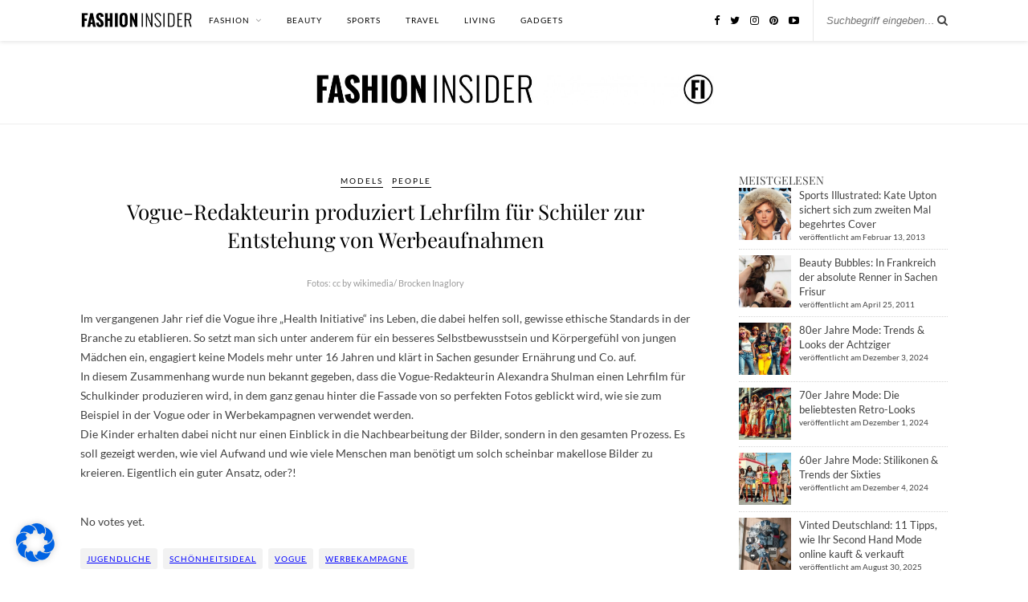

--- FILE ---
content_type: text/html; charset=UTF-8
request_url: https://www.fashion-insider.de/60166/vogue-redakteurin-produziert-lehrfilm-fuer-schueler-zur-entstehung-von-werbeaufnahmen/
body_size: 38924
content:

	<!DOCTYPE html>
<html lang="de" prefix="og: https://ogp.me/ns#">
<head><meta charset="UTF-8"><script>if(navigator.userAgent.match(/MSIE|Internet Explorer/i)||navigator.userAgent.match(/Trident\/7\..*?rv:11/i)){var href=document.location.href;if(!href.match(/[?&]nowprocket/)){if(href.indexOf("?")==-1){if(href.indexOf("#")==-1){document.location.href=href+"?nowprocket=1"}else{document.location.href=href.replace("#","?nowprocket=1#")}}else{if(href.indexOf("#")==-1){document.location.href=href+"&nowprocket=1"}else{document.location.href=href.replace("#","&nowprocket=1#")}}}}</script><script>(()=>{class RocketLazyLoadScripts{constructor(){this.v="2.0.4",this.userEvents=["keydown","keyup","mousedown","mouseup","mousemove","mouseover","mouseout","touchmove","touchstart","touchend","touchcancel","wheel","click","dblclick","input"],this.attributeEvents=["onblur","onclick","oncontextmenu","ondblclick","onfocus","onmousedown","onmouseenter","onmouseleave","onmousemove","onmouseout","onmouseover","onmouseup","onmousewheel","onscroll","onsubmit"]}async t(){this.i(),this.o(),/iP(ad|hone)/.test(navigator.userAgent)&&this.h(),this.u(),this.l(this),this.m(),this.k(this),this.p(this),this._(),await Promise.all([this.R(),this.L()]),this.lastBreath=Date.now(),this.S(this),this.P(),this.D(),this.O(),this.M(),await this.C(this.delayedScripts.normal),await this.C(this.delayedScripts.defer),await this.C(this.delayedScripts.async),await this.T(),await this.F(),await this.j(),await this.A(),window.dispatchEvent(new Event("rocket-allScriptsLoaded")),this.everythingLoaded=!0,this.lastTouchEnd&&await new Promise(t=>setTimeout(t,500-Date.now()+this.lastTouchEnd)),this.I(),this.H(),this.U(),this.W()}i(){this.CSPIssue=sessionStorage.getItem("rocketCSPIssue"),document.addEventListener("securitypolicyviolation",t=>{this.CSPIssue||"script-src-elem"!==t.violatedDirective||"data"!==t.blockedURI||(this.CSPIssue=!0,sessionStorage.setItem("rocketCSPIssue",!0))},{isRocket:!0})}o(){window.addEventListener("pageshow",t=>{this.persisted=t.persisted,this.realWindowLoadedFired=!0},{isRocket:!0}),window.addEventListener("pagehide",()=>{this.onFirstUserAction=null},{isRocket:!0})}h(){let t;function e(e){t=e}window.addEventListener("touchstart",e,{isRocket:!0}),window.addEventListener("touchend",function i(o){o.changedTouches[0]&&t.changedTouches[0]&&Math.abs(o.changedTouches[0].pageX-t.changedTouches[0].pageX)<10&&Math.abs(o.changedTouches[0].pageY-t.changedTouches[0].pageY)<10&&o.timeStamp-t.timeStamp<200&&(window.removeEventListener("touchstart",e,{isRocket:!0}),window.removeEventListener("touchend",i,{isRocket:!0}),"INPUT"===o.target.tagName&&"text"===o.target.type||(o.target.dispatchEvent(new TouchEvent("touchend",{target:o.target,bubbles:!0})),o.target.dispatchEvent(new MouseEvent("mouseover",{target:o.target,bubbles:!0})),o.target.dispatchEvent(new PointerEvent("click",{target:o.target,bubbles:!0,cancelable:!0,detail:1,clientX:o.changedTouches[0].clientX,clientY:o.changedTouches[0].clientY})),event.preventDefault()))},{isRocket:!0})}q(t){this.userActionTriggered||("mousemove"!==t.type||this.firstMousemoveIgnored?"keyup"===t.type||"mouseover"===t.type||"mouseout"===t.type||(this.userActionTriggered=!0,this.onFirstUserAction&&this.onFirstUserAction()):this.firstMousemoveIgnored=!0),"click"===t.type&&t.preventDefault(),t.stopPropagation(),t.stopImmediatePropagation(),"touchstart"===this.lastEvent&&"touchend"===t.type&&(this.lastTouchEnd=Date.now()),"click"===t.type&&(this.lastTouchEnd=0),this.lastEvent=t.type,t.composedPath&&t.composedPath()[0].getRootNode()instanceof ShadowRoot&&(t.rocketTarget=t.composedPath()[0]),this.savedUserEvents.push(t)}u(){this.savedUserEvents=[],this.userEventHandler=this.q.bind(this),this.userEvents.forEach(t=>window.addEventListener(t,this.userEventHandler,{passive:!1,isRocket:!0})),document.addEventListener("visibilitychange",this.userEventHandler,{isRocket:!0})}U(){this.userEvents.forEach(t=>window.removeEventListener(t,this.userEventHandler,{passive:!1,isRocket:!0})),document.removeEventListener("visibilitychange",this.userEventHandler,{isRocket:!0}),this.savedUserEvents.forEach(t=>{(t.rocketTarget||t.target).dispatchEvent(new window[t.constructor.name](t.type,t))})}m(){const t="return false",e=Array.from(this.attributeEvents,t=>"data-rocket-"+t),i="["+this.attributeEvents.join("],[")+"]",o="[data-rocket-"+this.attributeEvents.join("],[data-rocket-")+"]",s=(e,i,o)=>{o&&o!==t&&(e.setAttribute("data-rocket-"+i,o),e["rocket"+i]=new Function("event",o),e.setAttribute(i,t))};new MutationObserver(t=>{for(const n of t)"attributes"===n.type&&(n.attributeName.startsWith("data-rocket-")||this.everythingLoaded?n.attributeName.startsWith("data-rocket-")&&this.everythingLoaded&&this.N(n.target,n.attributeName.substring(12)):s(n.target,n.attributeName,n.target.getAttribute(n.attributeName))),"childList"===n.type&&n.addedNodes.forEach(t=>{if(t.nodeType===Node.ELEMENT_NODE)if(this.everythingLoaded)for(const i of[t,...t.querySelectorAll(o)])for(const t of i.getAttributeNames())e.includes(t)&&this.N(i,t.substring(12));else for(const e of[t,...t.querySelectorAll(i)])for(const t of e.getAttributeNames())this.attributeEvents.includes(t)&&s(e,t,e.getAttribute(t))})}).observe(document,{subtree:!0,childList:!0,attributeFilter:[...this.attributeEvents,...e]})}I(){this.attributeEvents.forEach(t=>{document.querySelectorAll("[data-rocket-"+t+"]").forEach(e=>{this.N(e,t)})})}N(t,e){const i=t.getAttribute("data-rocket-"+e);i&&(t.setAttribute(e,i),t.removeAttribute("data-rocket-"+e))}k(t){Object.defineProperty(HTMLElement.prototype,"onclick",{get(){return this.rocketonclick||null},set(e){this.rocketonclick=e,this.setAttribute(t.everythingLoaded?"onclick":"data-rocket-onclick","this.rocketonclick(event)")}})}S(t){function e(e,i){let o=e[i];e[i]=null,Object.defineProperty(e,i,{get:()=>o,set(s){t.everythingLoaded?o=s:e["rocket"+i]=o=s}})}e(document,"onreadystatechange"),e(window,"onload"),e(window,"onpageshow");try{Object.defineProperty(document,"readyState",{get:()=>t.rocketReadyState,set(e){t.rocketReadyState=e},configurable:!0}),document.readyState="loading"}catch(t){console.log("WPRocket DJE readyState conflict, bypassing")}}l(t){this.originalAddEventListener=EventTarget.prototype.addEventListener,this.originalRemoveEventListener=EventTarget.prototype.removeEventListener,this.savedEventListeners=[],EventTarget.prototype.addEventListener=function(e,i,o){o&&o.isRocket||!t.B(e,this)&&!t.userEvents.includes(e)||t.B(e,this)&&!t.userActionTriggered||e.startsWith("rocket-")||t.everythingLoaded?t.originalAddEventListener.call(this,e,i,o):(t.savedEventListeners.push({target:this,remove:!1,type:e,func:i,options:o}),"mouseenter"!==e&&"mouseleave"!==e||t.originalAddEventListener.call(this,e,t.savedUserEvents.push,o))},EventTarget.prototype.removeEventListener=function(e,i,o){o&&o.isRocket||!t.B(e,this)&&!t.userEvents.includes(e)||t.B(e,this)&&!t.userActionTriggered||e.startsWith("rocket-")||t.everythingLoaded?t.originalRemoveEventListener.call(this,e,i,o):t.savedEventListeners.push({target:this,remove:!0,type:e,func:i,options:o})}}J(t,e){this.savedEventListeners=this.savedEventListeners.filter(i=>{let o=i.type,s=i.target||window;return e!==o||t!==s||(this.B(o,s)&&(i.type="rocket-"+o),this.$(i),!1)})}H(){EventTarget.prototype.addEventListener=this.originalAddEventListener,EventTarget.prototype.removeEventListener=this.originalRemoveEventListener,this.savedEventListeners.forEach(t=>this.$(t))}$(t){t.remove?this.originalRemoveEventListener.call(t.target,t.type,t.func,t.options):this.originalAddEventListener.call(t.target,t.type,t.func,t.options)}p(t){let e;function i(e){return t.everythingLoaded?e:e.split(" ").map(t=>"load"===t||t.startsWith("load.")?"rocket-jquery-load":t).join(" ")}function o(o){function s(e){const s=o.fn[e];o.fn[e]=o.fn.init.prototype[e]=function(){return this[0]===window&&t.userActionTriggered&&("string"==typeof arguments[0]||arguments[0]instanceof String?arguments[0]=i(arguments[0]):"object"==typeof arguments[0]&&Object.keys(arguments[0]).forEach(t=>{const e=arguments[0][t];delete arguments[0][t],arguments[0][i(t)]=e})),s.apply(this,arguments),this}}if(o&&o.fn&&!t.allJQueries.includes(o)){const e={DOMContentLoaded:[],"rocket-DOMContentLoaded":[]};for(const t in e)document.addEventListener(t,()=>{e[t].forEach(t=>t())},{isRocket:!0});o.fn.ready=o.fn.init.prototype.ready=function(i){function s(){parseInt(o.fn.jquery)>2?setTimeout(()=>i.bind(document)(o)):i.bind(document)(o)}return"function"==typeof i&&(t.realDomReadyFired?!t.userActionTriggered||t.fauxDomReadyFired?s():e["rocket-DOMContentLoaded"].push(s):e.DOMContentLoaded.push(s)),o([])},s("on"),s("one"),s("off"),t.allJQueries.push(o)}e=o}t.allJQueries=[],o(window.jQuery),Object.defineProperty(window,"jQuery",{get:()=>e,set(t){o(t)}})}P(){const t=new Map;document.write=document.writeln=function(e){const i=document.currentScript,o=document.createRange(),s=i.parentElement;let n=t.get(i);void 0===n&&(n=i.nextSibling,t.set(i,n));const c=document.createDocumentFragment();o.setStart(c,0),c.appendChild(o.createContextualFragment(e)),s.insertBefore(c,n)}}async R(){return new Promise(t=>{this.userActionTriggered?t():this.onFirstUserAction=t})}async L(){return new Promise(t=>{document.addEventListener("DOMContentLoaded",()=>{this.realDomReadyFired=!0,t()},{isRocket:!0})})}async j(){return this.realWindowLoadedFired?Promise.resolve():new Promise(t=>{window.addEventListener("load",t,{isRocket:!0})})}M(){this.pendingScripts=[];this.scriptsMutationObserver=new MutationObserver(t=>{for(const e of t)e.addedNodes.forEach(t=>{"SCRIPT"!==t.tagName||t.noModule||t.isWPRocket||this.pendingScripts.push({script:t,promise:new Promise(e=>{const i=()=>{const i=this.pendingScripts.findIndex(e=>e.script===t);i>=0&&this.pendingScripts.splice(i,1),e()};t.addEventListener("load",i,{isRocket:!0}),t.addEventListener("error",i,{isRocket:!0}),setTimeout(i,1e3)})})})}),this.scriptsMutationObserver.observe(document,{childList:!0,subtree:!0})}async F(){await this.X(),this.pendingScripts.length?(await this.pendingScripts[0].promise,await this.F()):this.scriptsMutationObserver.disconnect()}D(){this.delayedScripts={normal:[],async:[],defer:[]},document.querySelectorAll("script[type$=rocketlazyloadscript]").forEach(t=>{t.hasAttribute("data-rocket-src")?t.hasAttribute("async")&&!1!==t.async?this.delayedScripts.async.push(t):t.hasAttribute("defer")&&!1!==t.defer||"module"===t.getAttribute("data-rocket-type")?this.delayedScripts.defer.push(t):this.delayedScripts.normal.push(t):this.delayedScripts.normal.push(t)})}async _(){await this.L();let t=[];document.querySelectorAll("script[type$=rocketlazyloadscript][data-rocket-src]").forEach(e=>{let i=e.getAttribute("data-rocket-src");if(i&&!i.startsWith("data:")){i.startsWith("//")&&(i=location.protocol+i);try{const o=new URL(i).origin;o!==location.origin&&t.push({src:o,crossOrigin:e.crossOrigin||"module"===e.getAttribute("data-rocket-type")})}catch(t){}}}),t=[...new Map(t.map(t=>[JSON.stringify(t),t])).values()],this.Y(t,"preconnect")}async G(t){if(await this.K(),!0!==t.noModule||!("noModule"in HTMLScriptElement.prototype))return new Promise(e=>{let i;function o(){(i||t).setAttribute("data-rocket-status","executed"),e()}try{if(navigator.userAgent.includes("Firefox/")||""===navigator.vendor||this.CSPIssue)i=document.createElement("script"),[...t.attributes].forEach(t=>{let e=t.nodeName;"type"!==e&&("data-rocket-type"===e&&(e="type"),"data-rocket-src"===e&&(e="src"),i.setAttribute(e,t.nodeValue))}),t.text&&(i.text=t.text),t.nonce&&(i.nonce=t.nonce),i.hasAttribute("src")?(i.addEventListener("load",o,{isRocket:!0}),i.addEventListener("error",()=>{i.setAttribute("data-rocket-status","failed-network"),e()},{isRocket:!0}),setTimeout(()=>{i.isConnected||e()},1)):(i.text=t.text,o()),i.isWPRocket=!0,t.parentNode.replaceChild(i,t);else{const i=t.getAttribute("data-rocket-type"),s=t.getAttribute("data-rocket-src");i?(t.type=i,t.removeAttribute("data-rocket-type")):t.removeAttribute("type"),t.addEventListener("load",o,{isRocket:!0}),t.addEventListener("error",i=>{this.CSPIssue&&i.target.src.startsWith("data:")?(console.log("WPRocket: CSP fallback activated"),t.removeAttribute("src"),this.G(t).then(e)):(t.setAttribute("data-rocket-status","failed-network"),e())},{isRocket:!0}),s?(t.fetchPriority="high",t.removeAttribute("data-rocket-src"),t.src=s):t.src="data:text/javascript;base64,"+window.btoa(unescape(encodeURIComponent(t.text)))}}catch(i){t.setAttribute("data-rocket-status","failed-transform"),e()}});t.setAttribute("data-rocket-status","skipped")}async C(t){const e=t.shift();return e?(e.isConnected&&await this.G(e),this.C(t)):Promise.resolve()}O(){this.Y([...this.delayedScripts.normal,...this.delayedScripts.defer,...this.delayedScripts.async],"preload")}Y(t,e){this.trash=this.trash||[];let i=!0;var o=document.createDocumentFragment();t.forEach(t=>{const s=t.getAttribute&&t.getAttribute("data-rocket-src")||t.src;if(s&&!s.startsWith("data:")){const n=document.createElement("link");n.href=s,n.rel=e,"preconnect"!==e&&(n.as="script",n.fetchPriority=i?"high":"low"),t.getAttribute&&"module"===t.getAttribute("data-rocket-type")&&(n.crossOrigin=!0),t.crossOrigin&&(n.crossOrigin=t.crossOrigin),t.integrity&&(n.integrity=t.integrity),t.nonce&&(n.nonce=t.nonce),o.appendChild(n),this.trash.push(n),i=!1}}),document.head.appendChild(o)}W(){this.trash.forEach(t=>t.remove())}async T(){try{document.readyState="interactive"}catch(t){}this.fauxDomReadyFired=!0;try{await this.K(),this.J(document,"readystatechange"),document.dispatchEvent(new Event("rocket-readystatechange")),await this.K(),document.rocketonreadystatechange&&document.rocketonreadystatechange(),await this.K(),this.J(document,"DOMContentLoaded"),document.dispatchEvent(new Event("rocket-DOMContentLoaded")),await this.K(),this.J(window,"DOMContentLoaded"),window.dispatchEvent(new Event("rocket-DOMContentLoaded"))}catch(t){console.error(t)}}async A(){try{document.readyState="complete"}catch(t){}try{await this.K(),this.J(document,"readystatechange"),document.dispatchEvent(new Event("rocket-readystatechange")),await this.K(),document.rocketonreadystatechange&&document.rocketonreadystatechange(),await this.K(),this.J(window,"load"),window.dispatchEvent(new Event("rocket-load")),await this.K(),window.rocketonload&&window.rocketonload(),await this.K(),this.allJQueries.forEach(t=>t(window).trigger("rocket-jquery-load")),await this.K(),this.J(window,"pageshow");const t=new Event("rocket-pageshow");t.persisted=this.persisted,window.dispatchEvent(t),await this.K(),window.rocketonpageshow&&window.rocketonpageshow({persisted:this.persisted})}catch(t){console.error(t)}}async K(){Date.now()-this.lastBreath>45&&(await this.X(),this.lastBreath=Date.now())}async X(){return document.hidden?new Promise(t=>setTimeout(t)):new Promise(t=>requestAnimationFrame(t))}B(t,e){return e===document&&"readystatechange"===t||(e===document&&"DOMContentLoaded"===t||(e===window&&"DOMContentLoaded"===t||(e===window&&"load"===t||e===window&&"pageshow"===t)))}static run(){(new RocketLazyLoadScripts).t()}}RocketLazyLoadScripts.run()})();</script>

	
	<meta http-equiv="X-UA-Compatible" content="IE=edge">
	<meta name="viewport" content="width=device-width, initial-scale=1">
	<link rel="profile" href="https://gmpg.org/xfn/11" />

		<link rel="shortcut icon" href="https://www.fashion-insider.de/wp-content/uploads/2020/02/Bildschirmfoto-2020-02-06-um-22.04.31.png.webp" />
	
	<link rel="alternate" type="application/rss+xml" title="FASHION INSIDER MAGAZIN Modeblog RSS Feed" href="https://www.fashion-insider.de/feed/" />
	<link rel="alternate" type="application/atom+xml" title="FASHION INSIDER MAGAZIN Modeblog Atom Feed" href="https://www.fashion-insider.de/feed/atom/" />
	<link rel="pingback" href="https://www.fashion-insider.de/xmlrpc.php" />

		<style>img:is([sizes="auto" i], [sizes^="auto," i]) { contain-intrinsic-size: 3000px 1500px }</style>
	
<!-- Suchmaschinen-Optimierung durch Rank Math PRO - https://rankmath.com/ -->
<title>Vogue-Redakteurin produziert Lehrfilm für Schüler zur Entstehung von Werbeaufnahmen</title>
<link crossorigin data-rocket-preconnect href="https://www.googletagmanager.com" rel="preconnect">
<link crossorigin data-rocket-preconnect href="https://chimpstatic.com" rel="preconnect"><link rel="preload" data-rocket-preload as="image" href="https://www.fashion-insider.de/wp-content/uploads/2020/01/fi-small.jpg.webp" fetchpriority="high">
<meta name="description" content="Vogue-Redakteurin produziert Lehrfilm für Schüler zur Entstehung von Werbeaufnahmen"/>
<meta name="robots" content="follow, index, max-snippet:-1, max-video-preview:-1, max-image-preview:large"/>
<link rel="canonical" href="https://www.fashion-insider.de/60166/vogue-redakteurin-produziert-lehrfilm-fuer-schueler-zur-entstehung-von-werbeaufnahmen/" />
<meta property="og:locale" content="de_DE" />
<meta property="og:type" content="article" />
<meta property="og:title" content="Vogue-Redakteurin produziert Lehrfilm für Schüler zur Entstehung von Werbeaufnahmen" />
<meta property="og:description" content="Vogue-Redakteurin produziert Lehrfilm für Schüler zur Entstehung von Werbeaufnahmen" />
<meta property="og:url" content="https://www.fashion-insider.de/60166/vogue-redakteurin-produziert-lehrfilm-fuer-schueler-zur-entstehung-von-werbeaufnahmen/" />
<meta property="og:site_name" content="Fashion Insider Modeblog" />
<meta property="article:publisher" content="http://facebook.com/Fashion.Insider.Magazin" />
<meta property="article:tag" content="Jugendliche" />
<meta property="article:tag" content="Schönheitsideal" />
<meta property="article:tag" content="Vogue" />
<meta property="article:tag" content="Werbekampagne" />
<meta property="article:section" content="Models" />
<meta property="article:published_time" content="2013-05-08T13:29:52+02:00" />
<meta name="twitter:card" content="summary_large_image" />
<meta name="twitter:title" content="Vogue-Redakteurin produziert Lehrfilm für Schüler zur Entstehung von Werbeaufnahmen" />
<meta name="twitter:description" content="Vogue-Redakteurin produziert Lehrfilm für Schüler zur Entstehung von Werbeaufnahmen" />
<meta name="twitter:site" content="@fashion_insider" />
<meta name="twitter:creator" content="@fashion_insider" />
<meta name="twitter:label1" content="Verfasst von" />
<meta name="twitter:data1" content="Nina" />
<meta name="twitter:label2" content="Lesedauer" />
<meta name="twitter:data2" content="Weniger als eine Minute" />
<script type="application/ld+json" class="rank-math-schema">{"@context":"https://schema.org","@graph":[{"@type":["Person","Organization"],"@id":"https://www.fashion-insider.de/#person","name":"Fashion Insider Modeblog","sameAs":["http://facebook.com/Fashion.Insider.Magazin","https://twitter.com/fashion_insider","http://instagram.com/fashion_insider_magazin/","https://www.linkedin.com/company/fashion-insider/","https://www.pinterest.de/fashioninsider/","https://www.youtube.com/channel/UCva_jdzYAs-AM5O0onc64-w"],"logo":{"@type":"ImageObject","@id":"https://www.fashion-insider.de/#logo","url":"https://www.fashion-insider.de/wp-content/uploads/2020/02/Bildschirmfoto-2020-02-06-um-22.04.31.png","contentUrl":"https://www.fashion-insider.de/wp-content/uploads/2020/02/Bildschirmfoto-2020-02-06-um-22.04.31.png","caption":"Fashion Insider Modeblog","inLanguage":"de","width":"122","height":"106"},"image":{"@type":"ImageObject","@id":"https://www.fashion-insider.de/#logo","url":"https://www.fashion-insider.de/wp-content/uploads/2020/02/Bildschirmfoto-2020-02-06-um-22.04.31.png","contentUrl":"https://www.fashion-insider.de/wp-content/uploads/2020/02/Bildschirmfoto-2020-02-06-um-22.04.31.png","caption":"Fashion Insider Modeblog","inLanguage":"de","width":"122","height":"106"}},{"@type":"WebSite","@id":"https://www.fashion-insider.de/#website","url":"https://www.fashion-insider.de","name":"Fashion Insider Modeblog","publisher":{"@id":"https://www.fashion-insider.de/#person"},"inLanguage":"de"},{"@type":"WebPage","@id":"https://www.fashion-insider.de/60166/vogue-redakteurin-produziert-lehrfilm-fuer-schueler-zur-entstehung-von-werbeaufnahmen/#webpage","url":"https://www.fashion-insider.de/60166/vogue-redakteurin-produziert-lehrfilm-fuer-schueler-zur-entstehung-von-werbeaufnahmen/","name":"Vogue-Redakteurin produziert Lehrfilm f\u00fcr Sch\u00fcler zur Entstehung von Werbeaufnahmen","datePublished":"2013-05-08T13:29:52+02:00","dateModified":"2013-05-08T13:29:52+02:00","isPartOf":{"@id":"https://www.fashion-insider.de/#website"},"inLanguage":"de"},{"@type":"Person","@id":"https://www.fashion-insider.de/author/nina/","name":"Nina","url":"https://www.fashion-insider.de/author/nina/","image":{"@type":"ImageObject","@id":"https://secure.gravatar.com/avatar/40cf5b721cc0f719023c8ad2cdd83b546aceffe6b2b537df276e4ecab334edd4?s=96&amp;d=mm&amp;r=g","url":"https://secure.gravatar.com/avatar/40cf5b721cc0f719023c8ad2cdd83b546aceffe6b2b537df276e4ecab334edd4?s=96&amp;d=mm&amp;r=g","caption":"Nina","inLanguage":"de"}},{"@type":"BlogPosting","headline":"Vogue-Redakteurin produziert Lehrfilm f\u00fcr Sch\u00fcler zur Entstehung von Werbeaufnahmen","datePublished":"2013-05-08T13:29:52+02:00","dateModified":"2013-05-08T13:29:52+02:00","author":{"@id":"https://www.fashion-insider.de/author/nina/","name":"Nina"},"publisher":{"@id":"https://www.fashion-insider.de/#person"},"description":"Vogue-Redakteurin produziert Lehrfilm f\u00fcr Sch\u00fcler zur Entstehung von Werbeaufnahmen","name":"Vogue-Redakteurin produziert Lehrfilm f\u00fcr Sch\u00fcler zur Entstehung von Werbeaufnahmen","@id":"https://www.fashion-insider.de/60166/vogue-redakteurin-produziert-lehrfilm-fuer-schueler-zur-entstehung-von-werbeaufnahmen/#richSnippet","isPartOf":{"@id":"https://www.fashion-insider.de/60166/vogue-redakteurin-produziert-lehrfilm-fuer-schueler-zur-entstehung-von-werbeaufnahmen/#webpage"},"inLanguage":"de","mainEntityOfPage":{"@id":"https://www.fashion-insider.de/60166/vogue-redakteurin-produziert-lehrfilm-fuer-schueler-zur-entstehung-von-werbeaufnahmen/#webpage"}}]}</script>
<!-- /Rank Math WordPress SEO Plugin -->


<link rel="alternate" type="application/rss+xml" title="FASHION INSIDER MAGAZIN Modeblog &raquo; Feed" href="https://www.fashion-insider.de/feed/" />
<link rel="alternate" type="application/rss+xml" title="FASHION INSIDER MAGAZIN Modeblog &raquo; Kommentar-Feed" href="https://www.fashion-insider.de/comments/feed/" />
<script type="text/javascript" id="wpp-js" src="https://www.fashion-insider.de/wp-content/plugins/wordpress-popular-posts/assets/js/wpp.min.js?ver=7.3.6" data-sampling="0" data-sampling-rate="100" data-api-url="https://www.fashion-insider.de/wp-json/wordpress-popular-posts" data-post-id="60166" data-token="d1c6ba5435" data-lang="0" data-debug="0"></script>
<link rel="alternate" type="application/rss+xml" title="FASHION INSIDER MAGAZIN Modeblog &raquo; Vogue-Redakteurin produziert Lehrfilm für Schüler zur Entstehung von Werbeaufnahmen Kommentar-Feed" href="https://www.fashion-insider.de/60166/vogue-redakteurin-produziert-lehrfilm-fuer-schueler-zur-entstehung-von-werbeaufnahmen/feed/" />
<link rel='stylesheet' id='sbi_styles-css' href='https://www.fashion-insider.de/wp-content/plugins/instagram-feed/css/sbi-styles.min.css?ver=6.10.0' type='text/css' media='all' />
<style id='wp-emoji-styles-inline-css' type='text/css'>

	img.wp-smiley, img.emoji {
		display: inline !important;
		border: none !important;
		box-shadow: none !important;
		height: 1em !important;
		width: 1em !important;
		margin: 0 0.07em !important;
		vertical-align: -0.1em !important;
		background: none !important;
		padding: 0 !important;
	}
</style>
<link rel='stylesheet' id='wp-block-library-css' href='https://www.fashion-insider.de/wp-includes/css/dist/block-library/style.min.css?ver=6.8.2' type='text/css' media='all' />
<style id='classic-theme-styles-inline-css' type='text/css'>
/*! This file is auto-generated */
.wp-block-button__link{color:#fff;background-color:#32373c;border-radius:9999px;box-shadow:none;text-decoration:none;padding:calc(.667em + 2px) calc(1.333em + 2px);font-size:1.125em}.wp-block-file__button{background:#32373c;color:#fff;text-decoration:none}
</style>
<style id='global-styles-inline-css' type='text/css'>
:root{--wp--preset--aspect-ratio--square: 1;--wp--preset--aspect-ratio--4-3: 4/3;--wp--preset--aspect-ratio--3-4: 3/4;--wp--preset--aspect-ratio--3-2: 3/2;--wp--preset--aspect-ratio--2-3: 2/3;--wp--preset--aspect-ratio--16-9: 16/9;--wp--preset--aspect-ratio--9-16: 9/16;--wp--preset--color--black: #000000;--wp--preset--color--cyan-bluish-gray: #abb8c3;--wp--preset--color--white: #ffffff;--wp--preset--color--pale-pink: #f78da7;--wp--preset--color--vivid-red: #cf2e2e;--wp--preset--color--luminous-vivid-orange: #ff6900;--wp--preset--color--luminous-vivid-amber: #fcb900;--wp--preset--color--light-green-cyan: #7bdcb5;--wp--preset--color--vivid-green-cyan: #00d084;--wp--preset--color--pale-cyan-blue: #8ed1fc;--wp--preset--color--vivid-cyan-blue: #0693e3;--wp--preset--color--vivid-purple: #9b51e0;--wp--preset--gradient--vivid-cyan-blue-to-vivid-purple: linear-gradient(135deg,rgba(6,147,227,1) 0%,rgb(155,81,224) 100%);--wp--preset--gradient--light-green-cyan-to-vivid-green-cyan: linear-gradient(135deg,rgb(122,220,180) 0%,rgb(0,208,130) 100%);--wp--preset--gradient--luminous-vivid-amber-to-luminous-vivid-orange: linear-gradient(135deg,rgba(252,185,0,1) 0%,rgba(255,105,0,1) 100%);--wp--preset--gradient--luminous-vivid-orange-to-vivid-red: linear-gradient(135deg,rgba(255,105,0,1) 0%,rgb(207,46,46) 100%);--wp--preset--gradient--very-light-gray-to-cyan-bluish-gray: linear-gradient(135deg,rgb(238,238,238) 0%,rgb(169,184,195) 100%);--wp--preset--gradient--cool-to-warm-spectrum: linear-gradient(135deg,rgb(74,234,220) 0%,rgb(151,120,209) 20%,rgb(207,42,186) 40%,rgb(238,44,130) 60%,rgb(251,105,98) 80%,rgb(254,248,76) 100%);--wp--preset--gradient--blush-light-purple: linear-gradient(135deg,rgb(255,206,236) 0%,rgb(152,150,240) 100%);--wp--preset--gradient--blush-bordeaux: linear-gradient(135deg,rgb(254,205,165) 0%,rgb(254,45,45) 50%,rgb(107,0,62) 100%);--wp--preset--gradient--luminous-dusk: linear-gradient(135deg,rgb(255,203,112) 0%,rgb(199,81,192) 50%,rgb(65,88,208) 100%);--wp--preset--gradient--pale-ocean: linear-gradient(135deg,rgb(255,245,203) 0%,rgb(182,227,212) 50%,rgb(51,167,181) 100%);--wp--preset--gradient--electric-grass: linear-gradient(135deg,rgb(202,248,128) 0%,rgb(113,206,126) 100%);--wp--preset--gradient--midnight: linear-gradient(135deg,rgb(2,3,129) 0%,rgb(40,116,252) 100%);--wp--preset--font-size--small: 13px;--wp--preset--font-size--medium: 20px;--wp--preset--font-size--large: 36px;--wp--preset--font-size--x-large: 42px;--wp--preset--spacing--20: 0.44rem;--wp--preset--spacing--30: 0.67rem;--wp--preset--spacing--40: 1rem;--wp--preset--spacing--50: 1.5rem;--wp--preset--spacing--60: 2.25rem;--wp--preset--spacing--70: 3.38rem;--wp--preset--spacing--80: 5.06rem;--wp--preset--shadow--natural: 6px 6px 9px rgba(0, 0, 0, 0.2);--wp--preset--shadow--deep: 12px 12px 50px rgba(0, 0, 0, 0.4);--wp--preset--shadow--sharp: 6px 6px 0px rgba(0, 0, 0, 0.2);--wp--preset--shadow--outlined: 6px 6px 0px -3px rgba(255, 255, 255, 1), 6px 6px rgba(0, 0, 0, 1);--wp--preset--shadow--crisp: 6px 6px 0px rgba(0, 0, 0, 1);}:where(.is-layout-flex){gap: 0.5em;}:where(.is-layout-grid){gap: 0.5em;}body .is-layout-flex{display: flex;}.is-layout-flex{flex-wrap: wrap;align-items: center;}.is-layout-flex > :is(*, div){margin: 0;}body .is-layout-grid{display: grid;}.is-layout-grid > :is(*, div){margin: 0;}:where(.wp-block-columns.is-layout-flex){gap: 2em;}:where(.wp-block-columns.is-layout-grid){gap: 2em;}:where(.wp-block-post-template.is-layout-flex){gap: 1.25em;}:where(.wp-block-post-template.is-layout-grid){gap: 1.25em;}.has-black-color{color: var(--wp--preset--color--black) !important;}.has-cyan-bluish-gray-color{color: var(--wp--preset--color--cyan-bluish-gray) !important;}.has-white-color{color: var(--wp--preset--color--white) !important;}.has-pale-pink-color{color: var(--wp--preset--color--pale-pink) !important;}.has-vivid-red-color{color: var(--wp--preset--color--vivid-red) !important;}.has-luminous-vivid-orange-color{color: var(--wp--preset--color--luminous-vivid-orange) !important;}.has-luminous-vivid-amber-color{color: var(--wp--preset--color--luminous-vivid-amber) !important;}.has-light-green-cyan-color{color: var(--wp--preset--color--light-green-cyan) !important;}.has-vivid-green-cyan-color{color: var(--wp--preset--color--vivid-green-cyan) !important;}.has-pale-cyan-blue-color{color: var(--wp--preset--color--pale-cyan-blue) !important;}.has-vivid-cyan-blue-color{color: var(--wp--preset--color--vivid-cyan-blue) !important;}.has-vivid-purple-color{color: var(--wp--preset--color--vivid-purple) !important;}.has-black-background-color{background-color: var(--wp--preset--color--black) !important;}.has-cyan-bluish-gray-background-color{background-color: var(--wp--preset--color--cyan-bluish-gray) !important;}.has-white-background-color{background-color: var(--wp--preset--color--white) !important;}.has-pale-pink-background-color{background-color: var(--wp--preset--color--pale-pink) !important;}.has-vivid-red-background-color{background-color: var(--wp--preset--color--vivid-red) !important;}.has-luminous-vivid-orange-background-color{background-color: var(--wp--preset--color--luminous-vivid-orange) !important;}.has-luminous-vivid-amber-background-color{background-color: var(--wp--preset--color--luminous-vivid-amber) !important;}.has-light-green-cyan-background-color{background-color: var(--wp--preset--color--light-green-cyan) !important;}.has-vivid-green-cyan-background-color{background-color: var(--wp--preset--color--vivid-green-cyan) !important;}.has-pale-cyan-blue-background-color{background-color: var(--wp--preset--color--pale-cyan-blue) !important;}.has-vivid-cyan-blue-background-color{background-color: var(--wp--preset--color--vivid-cyan-blue) !important;}.has-vivid-purple-background-color{background-color: var(--wp--preset--color--vivid-purple) !important;}.has-black-border-color{border-color: var(--wp--preset--color--black) !important;}.has-cyan-bluish-gray-border-color{border-color: var(--wp--preset--color--cyan-bluish-gray) !important;}.has-white-border-color{border-color: var(--wp--preset--color--white) !important;}.has-pale-pink-border-color{border-color: var(--wp--preset--color--pale-pink) !important;}.has-vivid-red-border-color{border-color: var(--wp--preset--color--vivid-red) !important;}.has-luminous-vivid-orange-border-color{border-color: var(--wp--preset--color--luminous-vivid-orange) !important;}.has-luminous-vivid-amber-border-color{border-color: var(--wp--preset--color--luminous-vivid-amber) !important;}.has-light-green-cyan-border-color{border-color: var(--wp--preset--color--light-green-cyan) !important;}.has-vivid-green-cyan-border-color{border-color: var(--wp--preset--color--vivid-green-cyan) !important;}.has-pale-cyan-blue-border-color{border-color: var(--wp--preset--color--pale-cyan-blue) !important;}.has-vivid-cyan-blue-border-color{border-color: var(--wp--preset--color--vivid-cyan-blue) !important;}.has-vivid-purple-border-color{border-color: var(--wp--preset--color--vivid-purple) !important;}.has-vivid-cyan-blue-to-vivid-purple-gradient-background{background: var(--wp--preset--gradient--vivid-cyan-blue-to-vivid-purple) !important;}.has-light-green-cyan-to-vivid-green-cyan-gradient-background{background: var(--wp--preset--gradient--light-green-cyan-to-vivid-green-cyan) !important;}.has-luminous-vivid-amber-to-luminous-vivid-orange-gradient-background{background: var(--wp--preset--gradient--luminous-vivid-amber-to-luminous-vivid-orange) !important;}.has-luminous-vivid-orange-to-vivid-red-gradient-background{background: var(--wp--preset--gradient--luminous-vivid-orange-to-vivid-red) !important;}.has-very-light-gray-to-cyan-bluish-gray-gradient-background{background: var(--wp--preset--gradient--very-light-gray-to-cyan-bluish-gray) !important;}.has-cool-to-warm-spectrum-gradient-background{background: var(--wp--preset--gradient--cool-to-warm-spectrum) !important;}.has-blush-light-purple-gradient-background{background: var(--wp--preset--gradient--blush-light-purple) !important;}.has-blush-bordeaux-gradient-background{background: var(--wp--preset--gradient--blush-bordeaux) !important;}.has-luminous-dusk-gradient-background{background: var(--wp--preset--gradient--luminous-dusk) !important;}.has-pale-ocean-gradient-background{background: var(--wp--preset--gradient--pale-ocean) !important;}.has-electric-grass-gradient-background{background: var(--wp--preset--gradient--electric-grass) !important;}.has-midnight-gradient-background{background: var(--wp--preset--gradient--midnight) !important;}.has-small-font-size{font-size: var(--wp--preset--font-size--small) !important;}.has-medium-font-size{font-size: var(--wp--preset--font-size--medium) !important;}.has-large-font-size{font-size: var(--wp--preset--font-size--large) !important;}.has-x-large-font-size{font-size: var(--wp--preset--font-size--x-large) !important;}
:where(.wp-block-post-template.is-layout-flex){gap: 1.25em;}:where(.wp-block-post-template.is-layout-grid){gap: 1.25em;}
:where(.wp-block-columns.is-layout-flex){gap: 2em;}:where(.wp-block-columns.is-layout-grid){gap: 2em;}
:root :where(.wp-block-pullquote){font-size: 1.5em;line-height: 1.6;}
</style>
<link data-minify="1" rel='stylesheet' id='cta-button-style-front-css' href='https://www.fashion-insider.de/wp-content/cache/min/1/wp-content/plugins/custom-buttons/assets/cta-style.css?ver=1765915794' type='text/css' media='all' />
<style id='cta-button-style-front-inline-css' type='text/css'>
.pk-affiliate::after, .btn-hi[href*="amazon"]::after, .btn-hi[href*="amzn"]::after, .btn-hi[href*="digidip"]::after, .btn-hi[href*="awin1"]::after, .btn-hi[href*="linksynergy"]::after, .btn-hi[href*="viglink"]::after { content:" *" }
</style>
<link rel='stylesheet' id='ez-toc-css' href='https://www.fashion-insider.de/wp-content/plugins/easy-table-of-contents/assets/css/screen.min.css?ver=2.0.80' type='text/css' media='all' />
<style id='ez-toc-inline-css' type='text/css'>
div#ez-toc-container .ez-toc-title {font-size: 120%;}div#ez-toc-container .ez-toc-title {font-weight: 500;}div#ez-toc-container ul li , div#ez-toc-container ul li a {font-size: 95%;}div#ez-toc-container ul li , div#ez-toc-container ul li a {font-weight: 500;}div#ez-toc-container nav ul ul li {font-size: 90%;}.ez-toc-box-title {font-weight: bold; margin-bottom: 10px; text-align: center; text-transform: uppercase; letter-spacing: 1px; color: #666; padding-bottom: 5px;position:absolute;top:-4%;left:5%;background-color: inherit;transition: top 0.3s ease;}.ez-toc-box-title.toc-closed {top:-25%;}
.ez-toc-container-direction {direction: ltr;}.ez-toc-counter ul{counter-reset: item ;}.ez-toc-counter nav ul li a::before {content: counters(item, '.', decimal) '. ';display: inline-block;counter-increment: item;flex-grow: 0;flex-shrink: 0;margin-right: .2em; float: left; }.ez-toc-widget-direction {direction: ltr;}.ez-toc-widget-container ul{counter-reset: item ;}.ez-toc-widget-container nav ul li a::before {content: counters(item, '.', decimal) '. ';display: inline-block;counter-increment: item;flex-grow: 0;flex-shrink: 0;margin-right: .2em; float: left; }
</style>
<link data-minify="1" rel='stylesheet' id='wordpress-popular-posts-css-css' href='https://www.fashion-insider.de/wp-content/cache/min/1/wp-content/plugins/wordpress-popular-posts/assets/css/wpp.css?ver=1765915794' type='text/css' media='all' />
<link data-minify="1" rel='stylesheet' id='default_body_font-css' href='https://www.fashion-insider.de/wp-content/cache/min/1/wp-content/themes/rosemary-child/fonts.css?ver=1765915794' type='text/css' media='all' />
<link data-minify="1" rel='stylesheet' id='default_heading_font-css' href='https://www.fashion-insider.de/wp-content/cache/min/1/wp-content/themes/rosemary-child/fonts-heading.css?ver=1765915794' type='text/css' media='all' />
<link data-minify="1" rel='stylesheet' id='sp_style-css' href='https://www.fashion-insider.de/wp-content/cache/min/1/wp-content/themes/rosemary/style.css?ver=1765915794' type='text/css' media='all' />
<link data-minify="1" rel='stylesheet' id='sp_style_child-css' href='https://www.fashion-insider.de/wp-content/cache/min/1/wp-content/themes/rosemary-child/style.css?ver=1765915794' type='text/css' media='all' />
<link data-minify="1" rel='stylesheet' id='font-awesome-css' href='https://www.fashion-insider.de/wp-content/cache/min/1/wp-content/themes/rosemary/css/font-awesome.min.css?ver=1765915794' type='text/css' media='all' />
<link data-minify="1" rel='stylesheet' id='responsive-css' href='https://www.fashion-insider.de/wp-content/cache/min/1/wp-content/themes/rosemary/css/responsive.css?ver=1765915794' type='text/css' media='all' />
<link data-minify="1" rel='stylesheet' id='borlabs-cookie-css' href='https://www.fashion-insider.de/wp-content/cache/min/1/wp-content/cache/borlabs-cookie/borlabs-cookie_1_de.css?ver=1765915794' type='text/css' media='all' />
<style id='rocket-lazyload-inline-css' type='text/css'>
.rll-youtube-player{position:relative;padding-bottom:56.23%;height:0;overflow:hidden;max-width:100%;}.rll-youtube-player:focus-within{outline: 2px solid currentColor;outline-offset: 5px;}.rll-youtube-player iframe{position:absolute;top:0;left:0;width:100%;height:100%;z-index:100;background:0 0}.rll-youtube-player img{bottom:0;display:block;left:0;margin:auto;max-width:100%;width:100%;position:absolute;right:0;top:0;border:none;height:auto;-webkit-transition:.4s all;-moz-transition:.4s all;transition:.4s all}.rll-youtube-player img:hover{-webkit-filter:brightness(75%)}.rll-youtube-player .play{height:100%;width:100%;left:0;top:0;position:absolute;background:url(https://www.fashion-insider.de/wp-content/plugins/wp-rocket/assets/img/youtube.png) no-repeat center;background-color: transparent !important;cursor:pointer;border:none;}
</style>
<script type="text/javascript" src="https://www.fashion-insider.de/wp-includes/js/jquery/jquery.min.js?ver=3.7.1" id="jquery-core-js"></script>
<script type="text/javascript" src="https://www.fashion-insider.de/wp-includes/js/jquery/jquery-migrate.min.js?ver=3.4.1" id="jquery-migrate-js" data-rocket-defer defer></script>
<script type="text/javascript" id="borlabs-cookie-prioritize-js-extra">
/* <![CDATA[ */
var borlabsCookiePrioritized = {"domain":"www.fashion-insider.de","path":"\/","version":"1","bots":"1","optInJS":{"statistics":{"google-analytics":"[base64]"}}};
/* ]]> */
</script>
<script type="text/javascript" src="https://www.fashion-insider.de/wp-content/plugins/borlabs-cookie/assets/javascript/borlabs-cookie-prioritize.min.js?ver=2.3.6" id="borlabs-cookie-prioritize-js" data-rocket-defer defer></script>
<link rel="https://api.w.org/" href="https://www.fashion-insider.de/wp-json/" /><link rel="alternate" title="JSON" type="application/json" href="https://www.fashion-insider.de/wp-json/wp/v2/posts/60166" /><link rel="EditURI" type="application/rsd+xml" title="RSD" href="https://www.fashion-insider.de/xmlrpc.php?rsd" />
<meta name="generator" content="WordPress 6.8.2" />
<link rel='shortlink' href='https://www.fashion-insider.de/?p=60166' />
<link rel="alternate" title="oEmbed (JSON)" type="application/json+oembed" href="https://www.fashion-insider.de/wp-json/oembed/1.0/embed?url=https%3A%2F%2Fwww.fashion-insider.de%2F60166%2Fvogue-redakteurin-produziert-lehrfilm-fuer-schueler-zur-entstehung-von-werbeaufnahmen%2F" />
<link rel="alternate" title="oEmbed (XML)" type="text/xml+oembed" href="https://www.fashion-insider.de/wp-json/oembed/1.0/embed?url=https%3A%2F%2Fwww.fashion-insider.de%2F60166%2Fvogue-redakteurin-produziert-lehrfilm-fuer-schueler-zur-entstehung-von-werbeaufnahmen%2F&#038;format=xml" />
            <style id="wpp-loading-animation-styles">@-webkit-keyframes bgslide{from{background-position-x:0}to{background-position-x:-200%}}@keyframes bgslide{from{background-position-x:0}to{background-position-x:-200%}}.wpp-widget-block-placeholder,.wpp-shortcode-placeholder{margin:0 auto;width:60px;height:3px;background:#dd3737;background:linear-gradient(90deg,#dd3737 0%,#571313 10%,#dd3737 100%);background-size:200% auto;border-radius:3px;-webkit-animation:bgslide 1s infinite linear;animation:bgslide 1s infinite linear}</style>
                <style type="text/css">
	
		#logo { padding:42px 0 72px; }
		
								#nav-wrapper .menu li.current-menu-item > a, #nav-wrapper .menu li.current_page_item > a, #nav-wrapper .menu li a:hover {  color:#000000; }
		
		#nav-wrapper .menu .sub-menu, #nav-wrapper .menu .children { background: ; }
		#nav-wrapper ul.menu ul a, #nav-wrapper .menu ul ul a {  color:; }
		#nav-wrapper ul.menu ul a:hover, #nav-wrapper .menu ul ul a:hover { color: #000000; background:; }
		
		.slicknav_nav { background:; }
		.slicknav_nav a { color:; }
		.slicknav_menu .slicknav_icon-bar { background-color:; }
		
		#top-social a i { color:; }
		#top-social a:hover i { color:#000000; }
		
		#top-search i { color:; }
		#top-search { border-color:; }
				.cart-contents .sp-count {background:#000000;}				
		.widget-title { background:; color:; border-color:#000000; }
		
				.social-widget a:hover > i { color:#000000; }		
		a, .social-widget a:hover > i, .woocommerce .star-rating { color:#000000; }
		.post-header .cat a, .post-entry blockquote { border-color:#000000; }
		
		.feat-item .read-more, .more-button  { background:; color:; border-color:#000000;}
		.feat-item .read-more:hover, .more-button:hover  { background:#000000; color:; border-color:#000000;}
		
						
				.hreview-aggregate, .ratingtext  { display: none; }				
    </style>
    <script type="rocketlazyloadscript">
if('0' === '1') {
    window.dataLayer = window.dataLayer || [];
    function gtag(){dataLayer.push(arguments);}
    gtag('consent', 'default', {
       'ad_storage': 'denied',
       'analytics_storage': 'denied'
    });
    gtag("js", new Date());

    gtag("config", "UA-6483121-4", { "anonymize_ip": true });

    (function (w, d, s, i) {
    var f = d.getElementsByTagName(s)[0],
        j = d.createElement(s);
    j.async = true;
    j.src =
        "https://www.googletagmanager.com/gtag/js?id=" + i;
    f.parentNode.insertBefore(j, f);
    })(window, document, "script", "UA-6483121-4");
}
</script><link rel="amphtml" href="https://www.fashion-insider.de/60166/vogue-redakteurin-produziert-lehrfilm-fuer-schueler-zur-entstehung-von-werbeaufnahmen/amp/"><noscript><style id="rocket-lazyload-nojs-css">.rll-youtube-player, [data-lazy-src]{display:none !important;}</style></noscript>
    	<script type="rocketlazyloadscript" async data-rocket-src="https://pagead2.googlesyndication.com/pagead/js/adsbygoogle.js?client=ca-pub-4037519675271970"
     crossorigin="anonymous"></script>

<style id="rocket-lazyrender-inline-css">[data-wpr-lazyrender] {content-visibility: auto;}</style><meta name="generator" content="WP Rocket 3.19.4" data-wpr-features="wpr_delay_js wpr_defer_js wpr_minify_js wpr_lazyload_images wpr_lazyload_iframes wpr_preconnect_external_domains wpr_automatic_lazy_rendering wpr_oci wpr_cache_webp wpr_minify_css wpr_preload_links" /></head>

<body class="wp-singular post-template-default single single-post postid-60166 single-format-standard wp-theme-rosemary wp-child-theme-rosemary-child">

	<div data-wpr-lazyrender="1" id="top-bar">

		<div  class="container">
			<div  class="menu-mobile"></div>

			<div  id="logo">

				
											<h2><a href="https://www.fashion-insider.de"><img fetchpriority="high" src="https://www.fashion-insider.de/wp-content/uploads/2020/01/fi-small.jpg.webp" alt="FASHION INSIDER MAGAZIN Modeblog" /></a></h2>
					
				
			</div>

			<div id="nav-wrapper">
				<ul id="menu-main" class="menu"><li id="menu-item-71557" class="menu-item menu-item-type-taxonomy menu-item-object-category menu-item-has-children menu-item-71557"><a href="https://www.fashion-insider.de/fashion/">FASHION</a>
<ul class="sub-menu">
	<li id="menu-item-80541" class="menu-item menu-item-type-taxonomy menu-item-object-category menu-item-80541"><a href="https://www.fashion-insider.de/fashion/">WOMEN</a></li>
	<li id="menu-item-71559" class="menu-item menu-item-type-taxonomy menu-item-object-category menu-item-71559"><a href="https://www.fashion-insider.de/men/">MEN</a></li>
	<li id="menu-item-77001" class="menu-item menu-item-type-taxonomy menu-item-object-category menu-item-77001"><a href="https://www.fashion-insider.de/kids-babies/">KIDS</a></li>
</ul>
</li>
<li id="menu-item-71563" class="menu-item menu-item-type-taxonomy menu-item-object-category menu-item-71563"><a href="https://www.fashion-insider.de/beauty/">BEAUTY</a></li>
<li id="menu-item-77000" class="menu-item menu-item-type-taxonomy menu-item-object-category menu-item-77000"><a href="https://www.fashion-insider.de/sports/">SPORTS</a></li>
<li id="menu-item-76999" class="menu-item menu-item-type-taxonomy menu-item-object-category menu-item-76999"><a href="https://www.fashion-insider.de/travel/">TRAVEL</a></li>
<li id="menu-item-77002" class="menu-item menu-item-type-taxonomy menu-item-object-category menu-item-77002"><a href="https://www.fashion-insider.de/living/">LIVING</a></li>
<li id="menu-item-77004" class="menu-item menu-item-type-taxonomy menu-item-object-category menu-item-77004"><a href="https://www.fashion-insider.de/gadgets/">GADGETS</a></li>
</ul>			</div>

						<div  id="top-search">
				<form role="search" method="get" id="searchform" action="https://www.fashion-insider.de/">
		<input type="text" placeholder="Suchbegriff eingeben…" name="s" id="s" />
</form>				<i class="fa fa-search search-desktop"></i>
				<i class="fa fa-search search-toggle"></i>
			</div>

			<!-- Responsive Search -->
			<div  class="show-search">
				<form role="search" method="get" id="searchform" action="https://www.fashion-insider.de/">
		<input type="text" placeholder="Suchbegriff eingeben…" name="s" id="s" />
</form>			</div>
			<!-- -->
			
						<div id="top-social" >

				<a href="https://facebook.com/Fashion.Insider.Magazin" target="_blank"><i class="fa fa-facebook"></i></a>				<a href="https://twitter.com/fashion_insider" target="_blank"><i class="fa fa-twitter"></i></a>				<a href="https://instagram.com/fashion_insider_magazin/" target="_blank"><i class="fa fa-instagram"></i></a>				<a href="https://pinterest.com/fashioninsider" target="_blank"><i class="fa fa-pinterest"></i></a>																<a href="https://youtube.com/user/FashionInsiderDE" target="_blank"><i class="fa fa-youtube-play"></i></a>																								                
				
			</div>
			
		</div>

	</div>

	<header  id="header">
		<div  class="container">
            <a href="https://www.fashion-insider.de/" style="display: inline-block; padding-top:20px;"><img src="data:image/svg+xml,%3Csvg%20xmlns='http://www.w3.org/2000/svg'%20viewBox='0%200%20960%2077'%3E%3C/svg%3E" width="960" height="77" style="max-height: 40px;" data-lazy-src="https://www.fashion-insider.de/wp-content/themes/rosemary-child/img/fi-large.jpg" /><noscript><img src="https://www.fashion-insider.de/wp-content/themes/rosemary-child/img/fi-large.jpg" width="960" height="77" style="max-height: 40px;" /></noscript></a>		</div>
	</header>

	
	<div  class="container">
		
		<div  id="content">
		
			<div  id="main">
			
								
					<article id="post-60166" class="post-60166 post type-post status-publish format-standard has-post-thumbnail hentry category-models category-people tag-jugendliche tag-schonheitsideal tag-vogue tag-werbekampagne">

	<div class="post-header">

				<span class="cat"><a href="https://www.fashion-insider.de/people/models/" title="Zeige alle Beiträge in Models" >Models</a> <a href="https://www.fashion-insider.de/people/" title="Zeige alle Beiträge in PEOPLE" >PEOPLE</a></span>
		
					<h1 class="entry-title">Vogue-Redakteurin produziert Lehrfilm für Schüler zur Entstehung von Werbeaufnahmen</h1>
		
		
	</div>

	
						<div class="post-img">
			<a href="https://www.fashion-insider.de/60166/vogue-redakteurin-produziert-lehrfilm-fuer-schueler-zur-entstehung-von-werbeaufnahmen/"></a>
			<p class="post-img-copyright">Fotos: cc by wikimedia/ Brocken Inaglory</p>		</div>
				
	
	<div class="post-entry">

		
			<p>Im vergangenen Jahr rief die Vogue ihre „Health Initiative“ ins Leben, die dabei helfen soll, gewisse ethische Standards in der Branche zu etablieren. So setzt man sich unter anderem für ein besseres Selbstbewusstsein und Körpergefühl von jungen Mädchen ein, engagiert keine Models mehr unter 16 Jahren und klärt in Sachen gesunder Ernährung und Co. auf.<br />
In diesem Zusammenhang wurde nun bekannt gegeben, dass die Vogue-Redakteurin Alexandra Shulman einen Lehrfilm für Schulkinder produzieren wird, in dem ganz genau hinter die Fassade von so perfekten Fotos geblickt wird, wie sie zum Beispiel in der Vogue oder in Werbekampagnen verwendet werden.<br />
Die Kinder erhalten dabei nicht nur einen Einblick in die Nachbearbeitung der Bilder, sondern in den gesamten Prozess. Es soll gezeigt werden, wie viel Aufwand und wie viele Menschen man benötigt um solch scheinbar makellose Bilder zu kreieren. Eigentlich ein guter Ansatz, oder?!</p>

<div class="gdrts-rating-block gdrts-align-none gdrts-method-stars-rating gdrts-block-stars-rating-item-10201 gdrts-rating-allowed gdrts-rating-open  gdrts-item-entity-posts gdrts-item-name-post gdrts-item-id-60166 gdrts-item-itemid-10201">
    <div class="gdrts-inner-wrapper">

		
		<div class="gdrts-rating-element gdrts-stars-rating gdrts-block-stars gdrts-state-active gdrts-font-star gdrts-stars-length-5 gdrts-with-fonticon gdrts-fonticon-font" style="height: 20px;"><div class="gdrts-sr-only"><label class="gdrts-sr-label">Rate this item:<select class="gdrts-sr-rating"><option value="1.00">1.00</option><option value="2.00">2.00</option><option value="3.00">3.00</option><option value="4.00">4.00</option><option value="5.00">5.00</option></select></label><button class="gdrts-sr-button">Submit Rating</button></div><input type="hidden" value="0" name="" /><span aria-hidden="true" class="gdrts-stars-empty" style="color: #dddddd; font-size: 20px; line-height: 20px;"><span class="gdrts-stars-active" style="color: #dd0000; width: 0%"></span><span class="gdrts-stars-current" style="color: #ffff00; width: 0%"></span></span></div>
		
            <div class="gdrts-rating-text">
				No votes yet.            </div>

		
		
		<div class="gdrts-rating-please-wait"><i aria-hidden="true" class="rtsicon-spinner rtsicon-spin rtsicon-va rtsicon-fw"></i>Please wait...</div><script class="gdrts-rating-data" type="application/json">{"item":{"entity":"posts","name":"post","id":60166,"item_id":10201,"nonce":"2a63a11c00"},"render":{"args":{"echo":false,"entity":"posts","name":"post","item_id":null,"id":60166,"method":"stars-rating","series":null,"disable_dynamic_load":false},"method":{"disable_rating":false,"allow_super_admin":true,"allow_user_roles":["administrator","editor","author","contributor","subscriber","wpseo_manager","wpseo_editor"],"allow_visitor":true,"allow_author":true,"votes_count_compact_show":true,"votes_count_compact_decimals":1,"cta":"","template":"default","alignment":"none","responsive":true,"distribution":"normalized","rating":"average","style_type":"font","style_name":"star","style_size":20,"font_color_empty":"#dddddd","font_color_current":"#ffff00","font_color_active":"#dd0000","style_class":"","labels":["Armseelig","Schlecht","Gut","Fabelhaft","Ausgezeichnet"]}},"stars":{"max":5,"resolution":100,"responsive":true,"current":0,"char":"&#61715;","name":"star","size":20,"type":"font"},"labels":["Armseelig","Schlecht","Gut","Fabelhaft","Ausgezeichnet"]}</script><span itemscope itemtype="http://schema.org/Article"><meta itemprop="name" content="Vogue-Redakteurin produziert Lehrfilm für Schüler zur Entstehung von Werbeaufnahmen" /><meta itemprop="url" content="https://www.fashion-insider.de/60166/vogue-redakteurin-produziert-lehrfilm-fuer-schueler-zur-entstehung-von-werbeaufnahmen/" /><span itemscope itemtype="http://schema.org/Person" itemprop="author"><meta itemprop="name" content="Nina" /><meta itemprop="url" content="https://www.fashion-insider.de/author/nina/" /></span><span itemscope itemtype="http://schema.org/Organization" itemprop="publisher"><meta itemprop="name" content="FASHION INSIDER MAGAZIN Modeblog" /><meta itemprop="url" content="https://www.fashion-insider.de" /></span><meta itemscope itemType="https://schema.org/WebPage" itemprop="mainEntityOfPage" itemId="https://www.fashion-insider.de/60166/vogue-redakteurin-produziert-lehrfilm-fuer-schueler-zur-entstehung-von-werbeaufnahmen/"/><meta itemprop="datePublished" content="2013-05-08T13:29:52+02:00" /><meta itemprop="headline" content="Vogue-Redakteurin produziert Lehrfilm für Schüler zur Entstehung von Werbeaufnahmen" /></span>
    </div>
</div>
		

		
									<div class="post-tags">
				<a href="https://www.fashion-insider.de/t/jugendliche/" rel="tag">Jugendliche</a><a href="https://www.fashion-insider.de/t/schonheitsideal/" rel="tag">Schönheitsideal</a><a href="https://www.fashion-insider.de/t/vogue/" rel="tag">Vogue</a><a href="https://www.fashion-insider.de/t/werbekampagne/" rel="tag">Werbekampagne</a>			</div>
						
	</div>
	
						<div class="post-related"><div class="post-box"><h4 class="post-box-title">Das könnte dir auch gefallen</h4></div>
						<div class="item-related">

										<a href="https://www.fashion-insider.de/22873/toniguy-haarpflege-fuer-maenner/"></a>
					
					<h3><a href="https://www.fashion-insider.de/22873/toniguy-haarpflege-fuer-maenner/">Toni&amp;Guy Haarpflege für Männer</a></h3>
					<span class="cat"><a href="https://www.fashion-insider.de/people/" title="Zeige alle Beiträge in PEOPLE" >PEOPLE</a></span>

				</div>
						<div class="item-related">

										<a href="https://www.fashion-insider.de/59616/alicia-keys-designer-outfits-fuer-ihre-set-the-world-on-fire-tour/"></a>
					
					<h3><a href="https://www.fashion-insider.de/59616/alicia-keys-designer-outfits-fuer-ihre-set-the-world-on-fire-tour/">Alicia Keys: Designer-Outfits für ihre „Set the World on Fire“-Tour</a></h3>
					<span class="cat"><a href="https://www.fashion-insider.de/people/" title="Zeige alle Beiträge in PEOPLE" >PEOPLE</a></span>

				</div>
						<div class="item-related">

					
					<h3><a href="https://www.fashion-insider.de/14384/rebecca-mir-bei-der-fashion-week-new-york/">Rebecca Mir bei der Fashion Week New York!</a></h3>
					<span class="cat"><a href="https://www.fashion-insider.de/events-shows/" title="Zeige alle Beiträge in EVENTS" >EVENTS</a> <a href="https://www.fashion-insider.de/people/models/" title="Zeige alle Beiträge in Models" >Models</a></span>

				</div>
		</div>		
		<div class="post-meta">

		
				<div class="meta-share">
			<span class="share-text">Teilen</span>
			<a target="_blank" href="https://www.facebook.com/sharer/sharer.php?u=https://www.fashion-insider.de/60166/vogue-redakteurin-produziert-lehrfilm-fuer-schueler-zur-entstehung-von-werbeaufnahmen/"><i class="fa fa-facebook"></i></a>
			<a target="_blank" href="https://twitter.com/intent/tweet?text=Vogue-Redakteurin+produziert+Lehrfilm+f%C3%BCr+Sch%C3%BCler+zur+Entstehung+von+Werbeaufnahmen&url=https://www.fashion-insider.de/60166/vogue-redakteurin-produziert-lehrfilm-fuer-schueler-zur-entstehung-von-werbeaufnahmen/"><i class="fa fa-twitter"></i></a>
						<a data-pin-do="none" target="_blank" href="https://pinterest.com/pin/create/button/?url=https://www.fashion-insider.de/60166/vogue-redakteurin-produziert-lehrfilm-fuer-schueler-zur-entstehung-von-werbeaufnahmen/&media=&description=Vogue-Redakteurin+produziert+Lehrfilm+f%C3%BCr+Sch%C3%BCler+zur+Entstehung+von+Werbeaufnahmen"><i class="fa fa-pinterest"></i></a>
			<!--a target="_blank" href="https://plus.google.com/share?url=https://www.fashion-insider.de/60166/vogue-redakteurin-produziert-lehrfilm-fuer-schueler-zur-entstehung-von-werbeaufnahmen/"><i class="fa fa-google-plus"></i></a-->
			<a href="whatsapp://send?text=https://www.fashion-insider.de/60166/vogue-redakteurin-produziert-lehrfilm-fuer-schueler-zur-entstehung-von-werbeaufnahmen/" data-action="share/whatsapp/share"><i class="fa fa-whatsapp"></i></a>
		</div>
		
	</div>
	
    
	
		<div class="post-comments" id="comments">
	
	<div class="post-box"><h4 class="post-box-title">Keine Kommentare</h4></div><div class='comments'></div><div id='comments_pagination'></div>	<div id="respond" class="comment-respond">
		<h3 id="reply-title" class="comment-reply-title">Hinterlasse einen Kommentar <small><a rel="nofollow" id="cancel-comment-reply-link" href="/60166/vogue-redakteurin-produziert-lehrfilm-fuer-schueler-zur-entstehung-von-werbeaufnahmen/#respond" style="display:none;">Antwort abbrechen</a></small></h3><form action="https://www.fashion-insider.de/wp-comments-post.php" method="post" id="commentform" class="comment-form"><p class="comment-form-comment"><textarea id="comment" name="comment" cols="45" rows="8" aria-required="true"></textarea></p><p class="comment-form-author"><label for="author">Name <span class="required">*</span></label> <input id="author" name="author" type="text" value="" size="30" maxlength="245" autocomplete="name" required="required" /></p>
<p class="comment-form-email"><label for="email">E-Mail <span class="required">*</span></label> <input id="email" name="email" type="text" value="" size="30" maxlength="100" autocomplete="email" required="required" /></p>
<p class="comment-form-url"><label for="url">Website</label> <input id="url" name="url" type="text" value="" size="30" maxlength="200" autocomplete="url" /></p>
<p class="form-submit"><input name="submit" type="submit" id="submit" class="submit" value="Kommentar absenden" /> <input type='hidden' name='comment_post_ID' value='60166' id='comment_post_ID' />
<input type='hidden' name='comment_parent' id='comment_parent' value='0' />
</p><p style="display: none;"><input type="hidden" id="akismet_comment_nonce" name="akismet_comment_nonce" value="023d28be44" /></p><p style="display: none !important;" class="akismet-fields-container" data-prefix="ak_"><label>&#916;<textarea name="ak_hp_textarea" cols="45" rows="8" maxlength="100"></textarea></label><input type="hidden" id="ak_js_1" name="ak_js" value="220"/><script type="rocketlazyloadscript">document.getElementById( "ak_js_1" ).setAttribute( "value", ( new Date() ).getTime() );</script></p></form>	</div><!-- #respond -->
	<p class="akismet_comment_form_privacy_notice">Diese Website verwendet Akismet, um Spam zu reduzieren. <a href="https://akismet.com/privacy/" target="_blank" rel="nofollow noopener">Erfahre, wie deine Kommentardaten verarbeitet werden.</a></p>

</div> <!-- end comments div -->
	
</article>
						
								
								
			</div>

<aside id="sidebar">

    
    <div id="block-4" class="widget widget_block"><div class="popular-posts"><h2>MEISTGELESEN</h2><ul class="wpp-list wpp-list-with-thumbnails">
<li>
<a href="https://www.fashion-insider.de/1990/sports-illustrated-kate-upton-sichert-sich-zum-zweiten-mal-begehrtes-cover/" target="_self"><img src="data:image/svg+xml,%3Csvg%20xmlns='http://www.w3.org/2000/svg'%20viewBox='0%200%20185%20185'%3E%3C/svg%3E" width="185" height="185" alt="" class="wpp-thumbnail wpp_featured wpp_cached_thumb" decoding="async" data-lazy-src="https://www.fashion-insider.de/wp-content/uploads/wordpress-popular-posts/1990-featured-185x185.png"><noscript><img src="https://www.fashion-insider.de/wp-content/uploads/wordpress-popular-posts/1990-featured-185x185.png" width="185" height="185" alt="" class="wpp-thumbnail wpp_featured wpp_cached_thumb" decoding="async" loading="lazy"></noscript></a>
<a href="https://www.fashion-insider.de/1990/sports-illustrated-kate-upton-sichert-sich-zum-zweiten-mal-begehrtes-cover/" class="wpp-post-title" target="_self">Sports Illustrated: Kate Upton sichert sich zum zweiten Mal begehrtes Cover</a>
 <span class="wpp-excerpt">Einmal im Jahr bringt das Magazin „Sports Illustrated“ sein „Swimsuit Issue“ heraus. Darin räke...</span>
 <span class="wpp-meta post-stats"><span class="wpp-date">veröffentlicht am Februar 13, 2013</span></span>
</li>
<li>
<a href="https://www.fashion-insider.de/67807/beauty-bubbles-in-frankreich-der-absolute-renner-in-sachen-frisur/" target="_self"><img src="data:image/svg+xml,%3Csvg%20xmlns='http://www.w3.org/2000/svg'%20viewBox='0%200%20185%20185'%3E%3C/svg%3E" width="185" height="185" alt="" class="wpp-thumbnail wpp_featured wpp_cached_thumb" decoding="async" data-lazy-src="https://www.fashion-insider.de/wp-content/uploads/wordpress-popular-posts/67807-featured-185x185.jpeg"><noscript><img src="https://www.fashion-insider.de/wp-content/uploads/wordpress-popular-posts/67807-featured-185x185.jpeg" width="185" height="185" alt="" class="wpp-thumbnail wpp_featured wpp_cached_thumb" decoding="async" loading="lazy"></noscript></a>
<a href="https://www.fashion-insider.de/67807/beauty-bubbles-in-frankreich-der-absolute-renner-in-sachen-frisur/" class="wpp-post-title" target="_self">Beauty Bubbles: In Frankreich der absolute Renner in Sachen Frisur</a>
 <span class="wpp-excerpt">Wir kennen es alle: Wir bräuchten dringend eine neue Frisur bzw. einen frischen Schnitt, doch f...</span>
 <span class="wpp-meta post-stats"><span class="wpp-date">veröffentlicht am April 25, 2011</span></span>
</li>
<li>
<a href="https://www.fashion-insider.de/92615/80er-jahre-mode-trends/" target="_self"><img src="data:image/svg+xml,%3Csvg%20xmlns='http://www.w3.org/2000/svg'%20viewBox='0%200%20185%20185'%3E%3C/svg%3E" data-lazy-srcset="https://www.fashion-insider.de/wp-content/uploads/wordpress-popular-posts/92615-featured-185x185.jpg, https://www.fashion-insider.de/wp-content/uploads/wordpress-popular-posts/92615-featured-185x185@1.5x.jpg 1.5x, https://www.fashion-insider.de/wp-content/uploads/wordpress-popular-posts/92615-featured-185x185@2x.jpg 2x, https://www.fashion-insider.de/wp-content/uploads/wordpress-popular-posts/92615-featured-185x185@2.5x.jpg 2.5x, https://www.fashion-insider.de/wp-content/uploads/wordpress-popular-posts/92615-featured-185x185@3x.jpg 3x" width="185" height="185" alt="Eine lebendige Modeszene der 1980er Jahre mit kräftigen Farben und Mustern, übergroßen Schulterpolstern, hoch taillierten Jeans, Neon-Accessoires, Stulpen, Scrunchies, grafischen T-Shirts, stylischen Sonnenbrillen und voluminösen Retro-Frisuren. Dynamische Posen vor einem urbanen Hintergrund mit Graffiti-Elementen unterstreichen den charakteristischen Stil der Ära." class="wpp-thumbnail wpp_featured wpp_cached_thumb" decoding="async" data-lazy-src="https://www.fashion-insider.de/wp-content/uploads/wordpress-popular-posts/92615-featured-185x185.jpg"><noscript><img src="https://www.fashion-insider.de/wp-content/uploads/wordpress-popular-posts/92615-featured-185x185.jpg" srcset="https://www.fashion-insider.de/wp-content/uploads/wordpress-popular-posts/92615-featured-185x185.jpg, https://www.fashion-insider.de/wp-content/uploads/wordpress-popular-posts/92615-featured-185x185@1.5x.jpg 1.5x, https://www.fashion-insider.de/wp-content/uploads/wordpress-popular-posts/92615-featured-185x185@2x.jpg 2x, https://www.fashion-insider.de/wp-content/uploads/wordpress-popular-posts/92615-featured-185x185@2.5x.jpg 2.5x, https://www.fashion-insider.de/wp-content/uploads/wordpress-popular-posts/92615-featured-185x185@3x.jpg 3x" width="185" height="185" alt="Eine lebendige Modeszene der 1980er Jahre mit kräftigen Farben und Mustern, übergroßen Schulterpolstern, hoch taillierten Jeans, Neon-Accessoires, Stulpen, Scrunchies, grafischen T-Shirts, stylischen Sonnenbrillen und voluminösen Retro-Frisuren. Dynamische Posen vor einem urbanen Hintergrund mit Graffiti-Elementen unterstreichen den charakteristischen Stil der Ära." class="wpp-thumbnail wpp_featured wpp_cached_thumb" decoding="async" loading="lazy"></noscript></a>
<a href="https://www.fashion-insider.de/92615/80er-jahre-mode-trends/" class="wpp-post-title" target="_self">80er Jahre Mode: Trends &amp; Looks der Achtziger</a>
 <span class="wpp-excerpt">Die 80er Jahre waren eine Ära des Umbruchs und der kulturellen Transformation, die sich in der...</span>
 <span class="wpp-meta post-stats"><span class="wpp-date">veröffentlicht am Dezember 3, 2024</span></span>
</li>
<li>
<a href="https://www.fashion-insider.de/92605/70er-jahre-mode/" target="_self"><img src="data:image/svg+xml,%3Csvg%20xmlns='http://www.w3.org/2000/svg'%20viewBox='0%200%20185%20185'%3E%3C/svg%3E" data-lazy-srcset="https://www.fashion-insider.de/wp-content/uploads/wordpress-popular-posts/92605-featured-185x185.jpg, https://www.fashion-insider.de/wp-content/uploads/wordpress-popular-posts/92605-featured-185x185@1.5x.jpg 1.5x, https://www.fashion-insider.de/wp-content/uploads/wordpress-popular-posts/92605-featured-185x185@2x.jpg 2x, https://www.fashion-insider.de/wp-content/uploads/wordpress-popular-posts/92605-featured-185x185@2.5x.jpg 2.5x, https://www.fashion-insider.de/wp-content/uploads/wordpress-popular-posts/92605-featured-185x185@3x.jpg 3x" width="185" height="185" alt="" class="wpp-thumbnail wpp_featured wpp_cached_thumb" decoding="async" data-lazy-src="https://www.fashion-insider.de/wp-content/uploads/wordpress-popular-posts/92605-featured-185x185.jpg"><noscript><img src="https://www.fashion-insider.de/wp-content/uploads/wordpress-popular-posts/92605-featured-185x185.jpg" srcset="https://www.fashion-insider.de/wp-content/uploads/wordpress-popular-posts/92605-featured-185x185.jpg, https://www.fashion-insider.de/wp-content/uploads/wordpress-popular-posts/92605-featured-185x185@1.5x.jpg 1.5x, https://www.fashion-insider.de/wp-content/uploads/wordpress-popular-posts/92605-featured-185x185@2x.jpg 2x, https://www.fashion-insider.de/wp-content/uploads/wordpress-popular-posts/92605-featured-185x185@2.5x.jpg 2.5x, https://www.fashion-insider.de/wp-content/uploads/wordpress-popular-posts/92605-featured-185x185@3x.jpg 3x" width="185" height="185" alt="" class="wpp-thumbnail wpp_featured wpp_cached_thumb" decoding="async" loading="lazy"></noscript></a>
<a href="https://www.fashion-insider.de/92605/70er-jahre-mode/" class="wpp-post-title" target="_self">70er Jahre Mode: Die beliebtesten Retro-Looks</a>
 <span class="wpp-excerpt">Die Mode der 70er Jahre hat bis heute eine faszinierende Anziehungskraft auf Modebegeisterte. D...</span>
 <span class="wpp-meta post-stats"><span class="wpp-date">veröffentlicht am Dezember 1, 2024</span></span>
</li>
<li>
<a href="https://www.fashion-insider.de/92644/60er-jahre-mode/" target="_self"><img src="data:image/svg+xml,%3Csvg%20xmlns='http://www.w3.org/2000/svg'%20viewBox='0%200%20185%20185'%3E%3C/svg%3E" data-lazy-srcset="https://www.fashion-insider.de/wp-content/uploads/wordpress-popular-posts/92644-featured-185x185.jpg, https://www.fashion-insider.de/wp-content/uploads/wordpress-popular-posts/92644-featured-185x185@1.5x.jpg 1.5x, https://www.fashion-insider.de/wp-content/uploads/wordpress-popular-posts/92644-featured-185x185@2x.jpg 2x, https://www.fashion-insider.de/wp-content/uploads/wordpress-popular-posts/92644-featured-185x185@2.5x.jpg 2.5x, https://www.fashion-insider.de/wp-content/uploads/wordpress-popular-posts/92644-featured-185x185@3x.jpg 3x" width="185" height="185" alt="Eine lebendige Mode-Szene der 1960er Jahre, die ikonische Styles, auffällige Muster und leuchtende Farben zeigt. Mini-Röcke, Go-Go-Stiefel, Mod-Kleider und übergroße Sonnenbrillen prägen das Bild, vor dem Hintergrund von Retro-Architektur und klassischen Vintage-Autos. Diese Szene fängt die Essenz jugendlicher Rebellion und die Eleganz der 60er Jahre ein." class="wpp-thumbnail wpp_featured wpp_cached_thumb" decoding="async" data-lazy-src="https://www.fashion-insider.de/wp-content/uploads/wordpress-popular-posts/92644-featured-185x185.jpg"><noscript><img src="https://www.fashion-insider.de/wp-content/uploads/wordpress-popular-posts/92644-featured-185x185.jpg" srcset="https://www.fashion-insider.de/wp-content/uploads/wordpress-popular-posts/92644-featured-185x185.jpg, https://www.fashion-insider.de/wp-content/uploads/wordpress-popular-posts/92644-featured-185x185@1.5x.jpg 1.5x, https://www.fashion-insider.de/wp-content/uploads/wordpress-popular-posts/92644-featured-185x185@2x.jpg 2x, https://www.fashion-insider.de/wp-content/uploads/wordpress-popular-posts/92644-featured-185x185@2.5x.jpg 2.5x, https://www.fashion-insider.de/wp-content/uploads/wordpress-popular-posts/92644-featured-185x185@3x.jpg 3x" width="185" height="185" alt="Eine lebendige Mode-Szene der 1960er Jahre, die ikonische Styles, auffällige Muster und leuchtende Farben zeigt. Mini-Röcke, Go-Go-Stiefel, Mod-Kleider und übergroße Sonnenbrillen prägen das Bild, vor dem Hintergrund von Retro-Architektur und klassischen Vintage-Autos. Diese Szene fängt die Essenz jugendlicher Rebellion und die Eleganz der 60er Jahre ein." class="wpp-thumbnail wpp_featured wpp_cached_thumb" decoding="async" loading="lazy"></noscript></a>
<a href="https://www.fashion-insider.de/92644/60er-jahre-mode/" class="wpp-post-title" target="_self">60er Jahre Mode: Stilikonen &amp; Trends der Sixties</a>
 <span class="wpp-excerpt">Die 1960er Jahre waren eine Zeit des Umbruchs und der kulturellen Revolution, die sic...</span>
 <span class="wpp-meta post-stats"><span class="wpp-date">veröffentlicht am Dezember 4, 2024</span></span>
</li>
<li>
<a href="https://www.fashion-insider.de/93887/vinted-deutschland/" target="_self"><img src="data:image/svg+xml,%3Csvg%20xmlns='http://www.w3.org/2000/svg'%20viewBox='0%200%20185%20185'%3E%3C/svg%3E" data-lazy-srcset="https://www.fashion-insider.de/wp-content/uploads/wordpress-popular-posts/93887-featured-185x185.webp, https://www.fashion-insider.de/wp-content/uploads/wordpress-popular-posts/93887-featured-185x185@1.5x.webp 1.5x, https://www.fashion-insider.de/wp-content/uploads/wordpress-popular-posts/93887-featured-185x185@2x.webp 2x, https://www.fashion-insider.de/wp-content/uploads/wordpress-popular-posts/93887-featured-185x185@2.5x.webp 2.5x, https://www.fashion-insider.de/wp-content/uploads/wordpress-popular-posts/93887-featured-185x185@3x.webp 3x" width="185" height="185" alt="Person fotografiert Kleidung für Vinted Deutschland, Laptop mit geöffneter Vinted-Webseite, Karton und Versandmaterial auf Holzboden" class="wpp-thumbnail wpp_featured wpp_cached_thumb" decoding="async" data-lazy-src="https://www.fashion-insider.de/wp-content/uploads/wordpress-popular-posts/93887-featured-185x185.webp"><noscript><img src="https://www.fashion-insider.de/wp-content/uploads/wordpress-popular-posts/93887-featured-185x185.webp" srcset="https://www.fashion-insider.de/wp-content/uploads/wordpress-popular-posts/93887-featured-185x185.webp, https://www.fashion-insider.de/wp-content/uploads/wordpress-popular-posts/93887-featured-185x185@1.5x.webp 1.5x, https://www.fashion-insider.de/wp-content/uploads/wordpress-popular-posts/93887-featured-185x185@2x.webp 2x, https://www.fashion-insider.de/wp-content/uploads/wordpress-popular-posts/93887-featured-185x185@2.5x.webp 2.5x, https://www.fashion-insider.de/wp-content/uploads/wordpress-popular-posts/93887-featured-185x185@3x.webp 3x" width="185" height="185" alt="Person fotografiert Kleidung für Vinted Deutschland, Laptop mit geöffneter Vinted-Webseite, Karton und Versandmaterial auf Holzboden" class="wpp-thumbnail wpp_featured wpp_cached_thumb" decoding="async" loading="lazy"></noscript></a>
<a href="https://www.fashion-insider.de/93887/vinted-deutschland/" class="wpp-post-title" target="_self">Vinted Deutschland: 11 Tipps, wie Ihr Second Hand Mode online kauft &amp; verkauft</a>
 <span class="wpp-excerpt">Vinted Deutschland hat sich in den letzten Jahren zu einer der größten Second-Hand-Plattformen...</span>
 <span class="wpp-meta post-stats"><span class="wpp-date">veröffentlicht am August 30, 2025</span></span>
</li>
<li>
<a href="https://www.fashion-insider.de/82852/korean-fashion-die-9-bekanntesten-marken-fuer-koreanische-mode/" target="_self"><img src="data:image/svg+xml,%3Csvg%20xmlns='http://www.w3.org/2000/svg'%20viewBox='0%200%20185%20185'%3E%3C/svg%3E" width="185" height="185" alt="Junge Frau trägt hellblaues Off-Shoulder-Kleid im koreanischen Street Style – Beispiel für Korean Fashion." class="wpp-thumbnail wpp_featured wpp_cached_thumb" decoding="async" data-lazy-src="https://www.fashion-insider.de/wp-content/uploads/wordpress-popular-posts/82852-featured-185x185.jpg"><noscript><img src="https://www.fashion-insider.de/wp-content/uploads/wordpress-popular-posts/82852-featured-185x185.jpg" width="185" height="185" alt="Junge Frau trägt hellblaues Off-Shoulder-Kleid im koreanischen Street Style – Beispiel für Korean Fashion." class="wpp-thumbnail wpp_featured wpp_cached_thumb" decoding="async" loading="lazy"></noscript></a>
<a href="https://www.fashion-insider.de/82852/korean-fashion-die-9-bekanntesten-marken-fuer-koreanische-mode/" class="wpp-post-title" target="_self">Korean Fashion: Die 9 bekanntesten Marken für koreanische Mode</a>
 <span class="wpp-excerpt">Mit Korean Fashion hat die Modeszene in Südkorea in den letzten Jahren eine beispiellose Entwic...</span>
 <span class="wpp-meta post-stats"><span class="wpp-date">veröffentlicht am September 9, 2025</span></span>
</li>
<li>
<a href="https://www.fashion-insider.de/94927/der-hype-um-creamy-fabrics/" target="_self"><img src="data:image/svg+xml,%3Csvg%20xmlns='http://www.w3.org/2000/svg'%20viewBox='0%200%20185%20185'%3E%3C/svg%3E" data-lazy-srcset="https://www.fashion-insider.de/wp-content/uploads/wordpress-popular-posts/94927-featured-185x185.webp, https://www.fashion-insider.de/wp-content/uploads/wordpress-popular-posts/94927-featured-185x185@1.5x.webp 1.5x, https://www.fashion-insider.de/wp-content/uploads/wordpress-popular-posts/94927-featured-185x185@2x.webp 2x, https://www.fashion-insider.de/wp-content/uploads/wordpress-popular-posts/94927-featured-185x185@2.5x.webp 2.5x, https://www.fashion-insider.de/wp-content/uploads/wordpress-popular-posts/94927-featured-185x185@3x.webp 3x" width="185" height="185" alt="Drei Frauen verschiedener Körperformen tragen hautfarbene Shapewear von Creamy Fabrics und stehen lächelnd Arm in Arm vor hellem Hintergrund." class="wpp-thumbnail wpp_featured wpp_cached_thumb" decoding="async" data-lazy-src="https://www.fashion-insider.de/wp-content/uploads/wordpress-popular-posts/94927-featured-185x185.webp"><noscript><img src="https://www.fashion-insider.de/wp-content/uploads/wordpress-popular-posts/94927-featured-185x185.webp" srcset="https://www.fashion-insider.de/wp-content/uploads/wordpress-popular-posts/94927-featured-185x185.webp, https://www.fashion-insider.de/wp-content/uploads/wordpress-popular-posts/94927-featured-185x185@1.5x.webp 1.5x, https://www.fashion-insider.de/wp-content/uploads/wordpress-popular-posts/94927-featured-185x185@2x.webp 2x, https://www.fashion-insider.de/wp-content/uploads/wordpress-popular-posts/94927-featured-185x185@2.5x.webp 2.5x, https://www.fashion-insider.de/wp-content/uploads/wordpress-popular-posts/94927-featured-185x185@3x.webp 3x" width="185" height="185" alt="Drei Frauen verschiedener Körperformen tragen hautfarbene Shapewear von Creamy Fabrics und stehen lächelnd Arm in Arm vor hellem Hintergrund." class="wpp-thumbnail wpp_featured wpp_cached_thumb" decoding="async" loading="lazy"></noscript></a>
<a href="https://www.fashion-insider.de/94927/der-hype-um-creamy-fabrics/" class="wpp-post-title" target="_self">Der Hype um Creamy Fabrics – was steckt hinter der viralen Marke?</a>
 <span class="wpp-excerpt">Hintergründe zur Marke Creamy Fabrics und warum sie plötzlich überall auftaucht Creamy Fabrics...</span>
 <span class="wpp-meta post-stats"><span class="wpp-date">veröffentlicht am Dezember 6, 2025</span></span>
</li>
<li>
<a href="https://www.fashion-insider.de/95693/blunt-bob/" target="_self"><img src="data:image/svg+xml,%3Csvg%20xmlns='http://www.w3.org/2000/svg'%20viewBox='0%200%20185%20185'%3E%3C/svg%3E" data-lazy-srcset="https://www.fashion-insider.de/wp-content/uploads/wordpress-popular-posts/95693-featured-185x185.webp, https://www.fashion-insider.de/wp-content/uploads/wordpress-popular-posts/95693-featured-185x185@1.5x.webp 1.5x, https://www.fashion-insider.de/wp-content/uploads/wordpress-popular-posts/95693-featured-185x185@2x.webp 2x, https://www.fashion-insider.de/wp-content/uploads/wordpress-popular-posts/95693-featured-185x185@2.5x.webp 2.5x, https://www.fashion-insider.de/wp-content/uploads/wordpress-popular-posts/95693-featured-185x185@3x.webp 3x" width="185" height="185" alt="Blonde Person mit kinnlangem Blunt Bob und Seitenscheitel, moderner Bob-Schnitt mit klarer Linie vor neutralem Hintergrund" class="wpp-thumbnail wpp_featured wpp_cached_thumb" decoding="async" data-lazy-src="https://www.fashion-insider.de/wp-content/uploads/wordpress-popular-posts/95693-featured-185x185.webp"><noscript><img src="https://www.fashion-insider.de/wp-content/uploads/wordpress-popular-posts/95693-featured-185x185.webp" srcset="https://www.fashion-insider.de/wp-content/uploads/wordpress-popular-posts/95693-featured-185x185.webp, https://www.fashion-insider.de/wp-content/uploads/wordpress-popular-posts/95693-featured-185x185@1.5x.webp 1.5x, https://www.fashion-insider.de/wp-content/uploads/wordpress-popular-posts/95693-featured-185x185@2x.webp 2x, https://www.fashion-insider.de/wp-content/uploads/wordpress-popular-posts/95693-featured-185x185@2.5x.webp 2.5x, https://www.fashion-insider.de/wp-content/uploads/wordpress-popular-posts/95693-featured-185x185@3x.webp 3x" width="185" height="185" alt="Blonde Person mit kinnlangem Blunt Bob und Seitenscheitel, moderner Bob-Schnitt mit klarer Linie vor neutralem Hintergrund" class="wpp-thumbnail wpp_featured wpp_cached_thumb" decoding="async" loading="lazy"></noscript></a>
<a href="https://www.fashion-insider.de/95693/blunt-bob/" class="wpp-post-title" target="_self">Blunt Bob 2026: Was den klaren Bob-Schnitt ausmacht und wem er steht</a>
 <span class="wpp-excerpt">Der Blunt Bob gehört 2026 zu den Frisuren, die auf den ersten Blick ruhig wirken und dennoch ei...</span>
 <span class="wpp-meta post-stats"><span class="wpp-date">veröffentlicht am Januar 6, 2026</span></span>
</li>
<li>
<a href="https://www.fashion-insider.de/95448/52-sichtbar-selbstbestimmt-heidi-klum-setzt-calzedonia-neu-in-szene/" target="_self"><img src="data:image/svg+xml,%3Csvg%20xmlns='http://www.w3.org/2000/svg'%20viewBox='0%200%20185%20185'%3E%3C/svg%3E" data-lazy-srcset="https://www.fashion-insider.de/wp-content/uploads/wordpress-popular-posts/95448-featured-185x185.webp, https://www.fashion-insider.de/wp-content/uploads/wordpress-popular-posts/95448-featured-185x185@1.5x.webp 1.5x, https://www.fashion-insider.de/wp-content/uploads/wordpress-popular-posts/95448-featured-185x185@2x.webp 2x, https://www.fashion-insider.de/wp-content/uploads/wordpress-popular-posts/95448-featured-185x185@2.5x.webp 2.5x, https://www.fashion-insider.de/wp-content/uploads/wordpress-popular-posts/95448-featured-185x185@3x.webp 3x" width="185" height="185" alt="Heidi Klum trägt eine schwarze Minikleid-Silhouette mit transparenter Strumpfhose mit rückseitigem Strass-Streifen aus der Calzedonia Party Edition" class="wpp-thumbnail wpp_featured wpp_cached_thumb" decoding="async" data-lazy-src="https://www.fashion-insider.de/wp-content/uploads/wordpress-popular-posts/95448-featured-185x185.webp"><noscript><img src="https://www.fashion-insider.de/wp-content/uploads/wordpress-popular-posts/95448-featured-185x185.webp" srcset="https://www.fashion-insider.de/wp-content/uploads/wordpress-popular-posts/95448-featured-185x185.webp, https://www.fashion-insider.de/wp-content/uploads/wordpress-popular-posts/95448-featured-185x185@1.5x.webp 1.5x, https://www.fashion-insider.de/wp-content/uploads/wordpress-popular-posts/95448-featured-185x185@2x.webp 2x, https://www.fashion-insider.de/wp-content/uploads/wordpress-popular-posts/95448-featured-185x185@2.5x.webp 2.5x, https://www.fashion-insider.de/wp-content/uploads/wordpress-popular-posts/95448-featured-185x185@3x.webp 3x" width="185" height="185" alt="Heidi Klum trägt eine schwarze Minikleid-Silhouette mit transparenter Strumpfhose mit rückseitigem Strass-Streifen aus der Calzedonia Party Edition" class="wpp-thumbnail wpp_featured wpp_cached_thumb" decoding="async" loading="lazy"></noscript></a>
<a href="https://www.fashion-insider.de/95448/52-sichtbar-selbstbestimmt-heidi-klum-setzt-calzedonia-neu-in-szene/" class="wpp-post-title" target="_self">52, sichtbar, selbstbestimmt: Heidi Klum setzt Calzedonia neu in Szene</a>
 <span class="wpp-excerpt">Calzedonia setzt in dieser Saison auf ein Gesicht, das jeder kennt – und genau deshalb funktion...</span>
 <span class="wpp-meta post-stats"><span class="wpp-date">veröffentlicht am Dezember 18, 2025</span></span>
</li>
<li>
<a href="https://www.fashion-insider.de/62519/victorias-secret-erster-regulaer-zugaenglicher-store-in-deutschland/" target="_self"><img src="data:image/svg+xml,%3Csvg%20xmlns='http://www.w3.org/2000/svg'%20viewBox='0%200%20185%20185'%3E%3C/svg%3E" width="185" height="185" alt="" class="wpp-thumbnail wpp_featured wpp_cached_thumb" decoding="async" data-lazy-src="https://www.fashion-insider.de/wp-content/uploads/wordpress-popular-posts/62519-featured-185x185.jpg"><noscript><img src="https://www.fashion-insider.de/wp-content/uploads/wordpress-popular-posts/62519-featured-185x185.jpg" width="185" height="185" alt="" class="wpp-thumbnail wpp_featured wpp_cached_thumb" decoding="async" loading="lazy"></noscript></a>
<a href="https://www.fashion-insider.de/62519/victorias-secret-erster-regulaer-zugaenglicher-store-in-deutschland/" class="wpp-post-title" target="_self">Victoria’s Secret: Erster regulär zugänglicher Store in Deutschland &amp; große Pläne ab 2026</a>
 <span class="wpp-excerpt">Victoria’s Secret gehört zu den wenigen Modemarken, die nahezu jede Frau kennt – unabhängig dav...</span>
 <span class="wpp-meta post-stats"><span class="wpp-date">veröffentlicht am Dezember 15, 2025</span></span>
</li>
<li>
<a href="https://www.fashion-insider.de/23675/christian-berg-klares-design-und-liebgewonnene-tradition/" target="_self"><img src="data:image/svg+xml,%3Csvg%20xmlns='http://www.w3.org/2000/svg'%20viewBox='0%200%20185%20185'%3E%3C/svg%3E" width="185" height="185" alt="Mann in weißem Hemd und roter Hose aus der Christian Berg Mode Herren Kollektion" class="wpp-thumbnail wpp_featured wpp_cached_thumb" decoding="async" data-lazy-src="https://www.fashion-insider.de/wp-content/uploads/wordpress-popular-posts/23675-featured-185x185.png"><noscript><img src="https://www.fashion-insider.de/wp-content/uploads/wordpress-popular-posts/23675-featured-185x185.png" width="185" height="185" alt="Mann in weißem Hemd und roter Hose aus der Christian Berg Mode Herren Kollektion" class="wpp-thumbnail wpp_featured wpp_cached_thumb" decoding="async" loading="lazy"></noscript></a>
<a href="https://www.fashion-insider.de/23675/christian-berg-klares-design-und-liebgewonnene-tradition/" class="wpp-post-title" target="_self">Christian Berg – Klares Design und liebgewonnene Tradition</a>
 <span class="wpp-excerpt">Die Marke Christian Berg Mode hat sich seit 2004 einen festen Platz in der Welt der gehobenen M...</span>
 <span class="wpp-meta post-stats"><span class="wpp-date">veröffentlicht am September 11, 2025</span></span>
</li>
<li>
<a href="https://www.fashion-insider.de/95571/vision-board/" target="_self"><img src="data:image/svg+xml,%3Csvg%20xmlns='http://www.w3.org/2000/svg'%20viewBox='0%200%20185%20185'%3E%3C/svg%3E" data-lazy-srcset="https://www.fashion-insider.de/wp-content/uploads/wordpress-popular-posts/95571-featured-185x185.webp, https://www.fashion-insider.de/wp-content/uploads/wordpress-popular-posts/95571-featured-185x185@1.5x.webp 1.5x, https://www.fashion-insider.de/wp-content/uploads/wordpress-popular-posts/95571-featured-185x185@2x.webp 2x, https://www.fashion-insider.de/wp-content/uploads/wordpress-popular-posts/95571-featured-185x185@2.5x.webp 2.5x, https://www.fashion-insider.de/wp-content/uploads/wordpress-popular-posts/95571-featured-185x185@3x.webp 3x" width="185" height="185" alt="Vision Board Inspiration mit motivierendem Zitat „Love what you do and do what you love“" class="wpp-thumbnail wpp_featured wpp_cached_thumb" decoding="async" data-lazy-src="https://www.fashion-insider.de/wp-content/uploads/wordpress-popular-posts/95571-featured-185x185.webp"><noscript><img src="https://www.fashion-insider.de/wp-content/uploads/wordpress-popular-posts/95571-featured-185x185.webp" srcset="https://www.fashion-insider.de/wp-content/uploads/wordpress-popular-posts/95571-featured-185x185.webp, https://www.fashion-insider.de/wp-content/uploads/wordpress-popular-posts/95571-featured-185x185@1.5x.webp 1.5x, https://www.fashion-insider.de/wp-content/uploads/wordpress-popular-posts/95571-featured-185x185@2x.webp 2x, https://www.fashion-insider.de/wp-content/uploads/wordpress-popular-posts/95571-featured-185x185@2.5x.webp 2.5x, https://www.fashion-insider.de/wp-content/uploads/wordpress-popular-posts/95571-featured-185x185@3x.webp 3x" width="185" height="185" alt="Vision Board Inspiration mit motivierendem Zitat „Love what you do and do what you love“" class="wpp-thumbnail wpp_featured wpp_cached_thumb" decoding="async" loading="lazy"></noscript></a>
<a href="https://www.fashion-insider.de/95571/vision-board/" class="wpp-post-title" target="_self">Vision Board – Bedeutung, Wirkung und Anleitung zur Erstellung</a>
 <span class="wpp-excerpt">Ein Vision Board ist weit mehr als eine dekorative Collage. Es handelt sich um ein bewusst eing...</span>
 <span class="wpp-meta post-stats"><span class="wpp-date">veröffentlicht am Dezember 28, 2025</span></span>
</li>
<li>
<a href="https://www.fashion-insider.de/92659/50er-jahre-mode/" target="_self"><img src="data:image/svg+xml,%3Csvg%20xmlns='http://www.w3.org/2000/svg'%20viewBox='0%200%20185%20185'%3E%3C/svg%3E" data-lazy-srcset="https://www.fashion-insider.de/wp-content/uploads/wordpress-popular-posts/92659-featured-185x185.jpg, https://www.fashion-insider.de/wp-content/uploads/wordpress-popular-posts/92659-featured-185x185@1.5x.jpg 1.5x, https://www.fashion-insider.de/wp-content/uploads/wordpress-popular-posts/92659-featured-185x185@2x.jpg 2x, https://www.fashion-insider.de/wp-content/uploads/wordpress-popular-posts/92659-featured-185x185@2.5x.jpg 2.5x, https://www.fashion-insider.de/wp-content/uploads/wordpress-popular-posts/92659-featured-185x185@3x.jpg 3x" width="185" height="185" alt="Eine lebendige Modeszene der 1950er Jahre, die elegante Kleider mit weiten Röcken, figurbetonten Oberteilen und auffälligen Mustern zeigt, ergänzt durch klassische Perlenketten und Cat-Eye-Sonnenbrillen. Retro-Frisuren wie Victory Rolls und Poodle Cuts sind ebenfalls zu sehen. Der Hintergrund zeigt ein nostalgisches Ambiente, etwa ein Vintage-Diner oder eine belebte Straße mit klassischen Autos, und ruft den Charme der amerikanischen Mittfünfziger in Erinnerung." class="wpp-thumbnail wpp_featured wpp_cached_thumb" decoding="async" data-lazy-src="https://www.fashion-insider.de/wp-content/uploads/wordpress-popular-posts/92659-featured-185x185.jpg"><noscript><img src="https://www.fashion-insider.de/wp-content/uploads/wordpress-popular-posts/92659-featured-185x185.jpg" srcset="https://www.fashion-insider.de/wp-content/uploads/wordpress-popular-posts/92659-featured-185x185.jpg, https://www.fashion-insider.de/wp-content/uploads/wordpress-popular-posts/92659-featured-185x185@1.5x.jpg 1.5x, https://www.fashion-insider.de/wp-content/uploads/wordpress-popular-posts/92659-featured-185x185@2x.jpg 2x, https://www.fashion-insider.de/wp-content/uploads/wordpress-popular-posts/92659-featured-185x185@2.5x.jpg 2.5x, https://www.fashion-insider.de/wp-content/uploads/wordpress-popular-posts/92659-featured-185x185@3x.jpg 3x" width="185" height="185" alt="Eine lebendige Modeszene der 1950er Jahre, die elegante Kleider mit weiten Röcken, figurbetonten Oberteilen und auffälligen Mustern zeigt, ergänzt durch klassische Perlenketten und Cat-Eye-Sonnenbrillen. Retro-Frisuren wie Victory Rolls und Poodle Cuts sind ebenfalls zu sehen. Der Hintergrund zeigt ein nostalgisches Ambiente, etwa ein Vintage-Diner oder eine belebte Straße mit klassischen Autos, und ruft den Charme der amerikanischen Mittfünfziger in Erinnerung." class="wpp-thumbnail wpp_featured wpp_cached_thumb" decoding="async" loading="lazy"></noscript></a>
<a href="https://www.fashion-insider.de/92659/50er-jahre-mode/" class="wpp-post-title" target="_self">50er Jahre Mode: Stilvolle Vintage-Looks der Fifties</a>
 <span class="wpp-excerpt">Die 1950er Jahre waren eine Ära des Wandels und der Wiedergeburt in der Mode. Nach den Entbehru...</span>
 <span class="wpp-meta post-stats"><span class="wpp-date">veröffentlicht am Dezember 5, 2024</span></span>
</li>
<li>
<a href="https://www.fashion-insider.de/95100/teveo-oace-fabletics-leggings-vergleich/" target="_self"><img src="data:image/svg+xml,%3Csvg%20xmlns='http://www.w3.org/2000/svg'%20viewBox='0%200%20185%20185'%3E%3C/svg%3E" data-lazy-srcset="https://www.fashion-insider.de/wp-content/uploads/wordpress-popular-posts/95100-featured-185x185.webp, https://www.fashion-insider.de/wp-content/uploads/wordpress-popular-posts/95100-featured-185x185@1.5x.webp 1.5x, https://www.fashion-insider.de/wp-content/uploads/wordpress-popular-posts/95100-featured-185x185@2x.webp 2x, https://www.fashion-insider.de/wp-content/uploads/wordpress-popular-posts/95100-featured-185x185@2.5x.webp 2.5x, https://www.fashion-insider.de/wp-content/uploads/wordpress-popular-posts/95100-featured-185x185@3x.webp 3x" width="185" height="185" alt="" class="wpp-thumbnail wpp_featured wpp_cached_thumb" decoding="async" data-lazy-src="https://www.fashion-insider.de/wp-content/uploads/wordpress-popular-posts/95100-featured-185x185.webp"><noscript><img src="https://www.fashion-insider.de/wp-content/uploads/wordpress-popular-posts/95100-featured-185x185.webp" srcset="https://www.fashion-insider.de/wp-content/uploads/wordpress-popular-posts/95100-featured-185x185.webp, https://www.fashion-insider.de/wp-content/uploads/wordpress-popular-posts/95100-featured-185x185@1.5x.webp 1.5x, https://www.fashion-insider.de/wp-content/uploads/wordpress-popular-posts/95100-featured-185x185@2x.webp 2x, https://www.fashion-insider.de/wp-content/uploads/wordpress-popular-posts/95100-featured-185x185@2.5x.webp 2.5x, https://www.fashion-insider.de/wp-content/uploads/wordpress-popular-posts/95100-featured-185x185@3x.webp 3x" width="185" height="185" alt="" class="wpp-thumbnail wpp_featured wpp_cached_thumb" decoding="async" loading="lazy"></noscript></a>
<a href="https://www.fashion-insider.de/95100/teveo-oace-fabletics-leggings-vergleich/" class="wpp-post-title" target="_self">Teveo, Oace und Fabletics Leggings im Vergleich. Meine Erfahrungen und ein klarer Testsieger!</a>
 <span class="wpp-excerpt">Athleisure gehört für mich längst zum Alltag. Ich trage Sportleggings und Sport-BHs nicht nur i...</span>
 <span class="wpp-meta post-stats"><span class="wpp-date">veröffentlicht am Dezember 12, 2025</span></span>
</li>
<li>
<a href="https://www.fashion-insider.de/93055/mellow-noir-nachhaltige-hautpflege/" target="_self"><img src="data:image/svg+xml,%3Csvg%20xmlns='http://www.w3.org/2000/svg'%20viewBox='0%200%20185%20185'%3E%3C/svg%3E" data-lazy-srcset="https://www.fashion-insider.de/wp-content/uploads/wordpress-popular-posts/93055-featured-185x185.png, https://www.fashion-insider.de/wp-content/uploads/wordpress-popular-posts/93055-featured-185x185@1.5x.png 1.5x, https://www.fashion-insider.de/wp-content/uploads/wordpress-popular-posts/93055-featured-185x185@2x.png 2x, https://www.fashion-insider.de/wp-content/uploads/wordpress-popular-posts/93055-featured-185x185@2.5x.png 2.5x, https://www.fashion-insider.de/wp-content/uploads/wordpress-popular-posts/93055-featured-185x185@3x.png 3x" width="185" height="185" alt="" class="wpp-thumbnail wpp_featured wpp_cached_thumb" decoding="async" data-lazy-src="https://www.fashion-insider.de/wp-content/uploads/wordpress-popular-posts/93055-featured-185x185.png"><noscript><img src="https://www.fashion-insider.de/wp-content/uploads/wordpress-popular-posts/93055-featured-185x185.png" srcset="https://www.fashion-insider.de/wp-content/uploads/wordpress-popular-posts/93055-featured-185x185.png, https://www.fashion-insider.de/wp-content/uploads/wordpress-popular-posts/93055-featured-185x185@1.5x.png 1.5x, https://www.fashion-insider.de/wp-content/uploads/wordpress-popular-posts/93055-featured-185x185@2x.png 2x, https://www.fashion-insider.de/wp-content/uploads/wordpress-popular-posts/93055-featured-185x185@2.5x.png 2.5x, https://www.fashion-insider.de/wp-content/uploads/wordpress-popular-posts/93055-featured-185x185@3x.png 3x" width="185" height="185" alt="" class="wpp-thumbnail wpp_featured wpp_cached_thumb" decoding="async" loading="lazy"></noscript></a>
<a href="https://www.fashion-insider.de/93055/mellow-noir-nachhaltige-hautpflege/" class="wpp-post-title" target="_self">Mellow Noir – Nachhaltige Hautpflege mit Wirkung</a>
 <span class="wpp-excerpt">Hautpflege und Nachhaltigkeit gehen Hand in Hand – zumindest, wenn es nach der Philosophie von...</span>
 <span class="wpp-meta post-stats"><span class="wpp-date">veröffentlicht am Dezember 19, 2025</span></span>
</li>
<li>
<a href="https://www.fashion-insider.de/92850/trendige-frisuren-und-haarfarben-fuer-2025/" target="_self"><img src="data:image/svg+xml,%3Csvg%20xmlns='http://www.w3.org/2000/svg'%20viewBox='0%200%20185%20185'%3E%3C/svg%3E" data-lazy-srcset="https://www.fashion-insider.de/wp-content/uploads/wordpress-popular-posts/92850-featured-185x185.jpg, https://www.fashion-insider.de/wp-content/uploads/wordpress-popular-posts/92850-featured-185x185@1.5x.jpg 1.5x, https://www.fashion-insider.de/wp-content/uploads/wordpress-popular-posts/92850-featured-185x185@2x.jpg 2x, https://www.fashion-insider.de/wp-content/uploads/wordpress-popular-posts/92850-featured-185x185@2.5x.jpg 2.5x, https://www.fashion-insider.de/wp-content/uploads/wordpress-popular-posts/92850-featured-185x185@3x.jpg 3x" width="185" height="185" alt="" class="wpp-thumbnail wpp_featured wpp_cached_thumb" decoding="async" data-lazy-src="https://www.fashion-insider.de/wp-content/uploads/wordpress-popular-posts/92850-featured-185x185.jpg"><noscript><img src="https://www.fashion-insider.de/wp-content/uploads/wordpress-popular-posts/92850-featured-185x185.jpg" srcset="https://www.fashion-insider.de/wp-content/uploads/wordpress-popular-posts/92850-featured-185x185.jpg, https://www.fashion-insider.de/wp-content/uploads/wordpress-popular-posts/92850-featured-185x185@1.5x.jpg 1.5x, https://www.fashion-insider.de/wp-content/uploads/wordpress-popular-posts/92850-featured-185x185@2x.jpg 2x, https://www.fashion-insider.de/wp-content/uploads/wordpress-popular-posts/92850-featured-185x185@2.5x.jpg 2.5x, https://www.fashion-insider.de/wp-content/uploads/wordpress-popular-posts/92850-featured-185x185@3x.jpg 3x" width="185" height="185" alt="" class="wpp-thumbnail wpp_featured wpp_cached_thumb" decoding="async" loading="lazy"></noscript></a>
<a href="https://www.fashion-insider.de/92850/trendige-frisuren-und-haarfarben-fuer-2025/" class="wpp-post-title" target="_self">Trendige Frisuren und Haarfarben für 2025</a>
 <span class="wpp-excerpt">In der ALCINA Kollektion "GRAPHIC" vereinen sich moderne Styling-Techniken und innovative Farbk...</span>
 <span class="wpp-meta post-stats"><span class="wpp-date">veröffentlicht am Dezember 16, 2024</span></span>
</li>
<li>
<a href="https://www.fashion-insider.de/82802/rebecca-mir-x-hunkemoeller-sexy-dessous-und-unterwaesche-in-neuer/" target="_self"><img src="data:image/svg+xml,%3Csvg%20xmlns='http://www.w3.org/2000/svg'%20viewBox='0%200%20185%20185'%3E%3C/svg%3E" width="185" height="185" alt="" class="wpp-thumbnail wpp_featured wpp_cached_thumb" decoding="async" data-lazy-src="https://www.fashion-insider.de/wp-content/uploads/wordpress-popular-posts/82802-featured-185x185.png"><noscript><img src="https://www.fashion-insider.de/wp-content/uploads/wordpress-popular-posts/82802-featured-185x185.png" width="185" height="185" alt="" class="wpp-thumbnail wpp_featured wpp_cached_thumb" decoding="async" loading="lazy"></noscript></a>
<a href="https://www.fashion-insider.de/82802/rebecca-mir-x-hunkemoeller-sexy-dessous-und-unterwaesche-in-neuer/" class="wpp-post-title" target="_self">Rebecca Mir x Hunkemöller: Sexy Dessous und Unterwäsche in neuer „Falling for…“ Kollektion</a>
 <span class="wpp-excerpt">Rebecca Mir begleitet uns ja bereits seit sie 2011 in der sechsten Staffel von GNTM im Finale s...</span>
 <span class="wpp-meta post-stats"><span class="wpp-date">veröffentlicht am Oktober 22, 2020</span></span>
</li>
<li>
<a href="https://www.fashion-insider.de/87487/teveo-was-steckt-hinter-der-neuen-sportmarke-fuer-leggings/" target="_self"><img src="data:image/svg+xml,%3Csvg%20xmlns='http://www.w3.org/2000/svg'%20viewBox='0%200%20185%20185'%3E%3C/svg%3E" data-lazy-srcset="https://www.fashion-insider.de/wp-content/uploads/wordpress-popular-posts/87487-featured-185x185.jpg, https://www.fashion-insider.de/wp-content/uploads/wordpress-popular-posts/87487-featured-185x185@1.5x.jpg 1.5x, https://www.fashion-insider.de/wp-content/uploads/wordpress-popular-posts/87487-featured-185x185@2x.jpg 2x, https://www.fashion-insider.de/wp-content/uploads/wordpress-popular-posts/87487-featured-185x185@2.5x.jpg 2.5x, https://www.fashion-insider.de/wp-content/uploads/wordpress-popular-posts/87487-featured-185x185@3x.jpg 3x" width="185" height="185" alt="" class="wpp-thumbnail wpp_featured wpp_cached_thumb" decoding="async" data-lazy-src="https://www.fashion-insider.de/wp-content/uploads/wordpress-popular-posts/87487-featured-185x185.jpg"><noscript><img src="https://www.fashion-insider.de/wp-content/uploads/wordpress-popular-posts/87487-featured-185x185.jpg" srcset="https://www.fashion-insider.de/wp-content/uploads/wordpress-popular-posts/87487-featured-185x185.jpg, https://www.fashion-insider.de/wp-content/uploads/wordpress-popular-posts/87487-featured-185x185@1.5x.jpg 1.5x, https://www.fashion-insider.de/wp-content/uploads/wordpress-popular-posts/87487-featured-185x185@2x.jpg 2x, https://www.fashion-insider.de/wp-content/uploads/wordpress-popular-posts/87487-featured-185x185@2.5x.jpg 2.5x, https://www.fashion-insider.de/wp-content/uploads/wordpress-popular-posts/87487-featured-185x185@3x.jpg 3x" width="185" height="185" alt="" class="wpp-thumbnail wpp_featured wpp_cached_thumb" decoding="async" loading="lazy"></noscript></a>
<a href="https://www.fashion-insider.de/87487/teveo-was-steckt-hinter-der-neuen-sportmarke-fuer-leggings/" class="wpp-post-title" target="_self">Teveo – Was steckt hinter der neuen Sportmarke für Leggings?</a>
 <span class="wpp-excerpt">Die innovative Sportmarke Teveo Wer moderne, hochwertige und günstige Damen Sportbekleidung suc...</span>
 <span class="wpp-meta post-stats"><span class="wpp-date">veröffentlicht am Mai 11, 2024</span></span>
</li>
<li>
<a href="https://www.fashion-insider.de/84395/vanessa-mai-x-fabletics-neue-fitnessmode-kollektion-und-neues-album-des-popstars/" target="_self"><img src="data:image/svg+xml,%3Csvg%20xmlns='http://www.w3.org/2000/svg'%20viewBox='0%200%20185%20185'%3E%3C/svg%3E" width="185" height="185" alt="" class="wpp-thumbnail wpp_featured wpp_cached_thumb" decoding="async" data-lazy-src="https://www.fashion-insider.de/wp-content/uploads/wordpress-popular-posts/84395-featured-185x185.jpg"><noscript><img src="https://www.fashion-insider.de/wp-content/uploads/wordpress-popular-posts/84395-featured-185x185.jpg" width="185" height="185" alt="" class="wpp-thumbnail wpp_featured wpp_cached_thumb" decoding="async" loading="lazy"></noscript></a>
<a href="https://www.fashion-insider.de/84395/vanessa-mai-x-fabletics-neue-fitnessmode-kollektion-und-neues-album-des-popstars/" class="wpp-post-title" target="_self">Vanessa Mai X Fabletics: Neue Fitnessmode-Kollektion und neues Album des Popstars</a>
 <span class="wpp-excerpt">Während viele Popstars in der aktuellen Situation mangels Konzerten etwas kürzer treten, hat Va...</span>
 <span class="wpp-meta post-stats"><span class="wpp-date">veröffentlicht am März 25, 2021</span></span>
</li>
<li>
<a href="https://www.fashion-insider.de/95536/weihnachtsnaegel-mit-stil/" target="_self"><img src="data:image/svg+xml,%3Csvg%20xmlns='http://www.w3.org/2000/svg'%20viewBox='0%200%20185%20185'%3E%3C/svg%3E" data-lazy-srcset="https://www.fashion-insider.de/wp-content/uploads/wordpress-popular-posts/95536-featured-185x185.webp, https://www.fashion-insider.de/wp-content/uploads/wordpress-popular-posts/95536-featured-185x185@1.5x.webp 1.5x, https://www.fashion-insider.de/wp-content/uploads/wordpress-popular-posts/95536-featured-185x185@2x.webp 2x, https://www.fashion-insider.de/wp-content/uploads/wordpress-popular-posts/95536-featured-185x185@2.5x.webp 2.5x, https://www.fashion-insider.de/wp-content/uploads/wordpress-popular-posts/95536-featured-185x185@3x.webp 3x" width="185" height="185" alt="Graublaue Weihnachtsnägel mit Schneeflocken-Motiven und dezentem Glanz" class="wpp-thumbnail wpp_featured wpp_cached_thumb" decoding="async" data-lazy-src="https://www.fashion-insider.de/wp-content/uploads/wordpress-popular-posts/95536-featured-185x185.webp"><noscript><img src="https://www.fashion-insider.de/wp-content/uploads/wordpress-popular-posts/95536-featured-185x185.webp" srcset="https://www.fashion-insider.de/wp-content/uploads/wordpress-popular-posts/95536-featured-185x185.webp, https://www.fashion-insider.de/wp-content/uploads/wordpress-popular-posts/95536-featured-185x185@1.5x.webp 1.5x, https://www.fashion-insider.de/wp-content/uploads/wordpress-popular-posts/95536-featured-185x185@2x.webp 2x, https://www.fashion-insider.de/wp-content/uploads/wordpress-popular-posts/95536-featured-185x185@2.5x.webp 2.5x, https://www.fashion-insider.de/wp-content/uploads/wordpress-popular-posts/95536-featured-185x185@3x.webp 3x" width="185" height="185" alt="Graublaue Weihnachtsnägel mit Schneeflocken-Motiven und dezentem Glanz" class="wpp-thumbnail wpp_featured wpp_cached_thumb" decoding="async" loading="lazy"></noscript></a>
<a href="https://www.fashion-insider.de/95536/weihnachtsnaegel-mit-stil/" class="wpp-post-title" target="_self">Weihnachtsnägel mit Stil: Farben, Motive und aktuelle Looks</a>
 <span class="wpp-excerpt">Die Weihnachtszeit zeigt sich oft zuerst an den Händen. Noch bevor Outfits oder Accessoires ins...</span>
 <span class="wpp-meta post-stats"><span class="wpp-date">veröffentlicht am Dezember 21, 2025</span></span>
</li>
<li>
<a href="https://www.fashion-insider.de/95711/bart-2026-bartstyles-pflege-trends/" target="_self"><img src="data:image/svg+xml,%3Csvg%20xmlns='http://www.w3.org/2000/svg'%20viewBox='0%200%20185%20185'%3E%3C/svg%3E" data-lazy-srcset="https://www.fashion-insider.de/wp-content/uploads/wordpress-popular-posts/95711-featured-185x185.webp, https://www.fashion-insider.de/wp-content/uploads/wordpress-popular-posts/95711-featured-185x185@1.5x.webp 1.5x, https://www.fashion-insider.de/wp-content/uploads/wordpress-popular-posts/95711-featured-185x185@2x.webp 2x, https://www.fashion-insider.de/wp-content/uploads/wordpress-popular-posts/95711-featured-185x185@2.5x.webp 2.5x, https://www.fashion-insider.de/wp-content/uploads/wordpress-popular-posts/95711-featured-185x185@3x.webp 3x" width="185" height="185" alt="Gepflegter Bartstil 2026 mit kurzem Vollbart und klaren Konturen" class="wpp-thumbnail wpp_featured wpp_cached_thumb" decoding="async" data-lazy-src="https://www.fashion-insider.de/wp-content/uploads/wordpress-popular-posts/95711-featured-185x185.webp"><noscript><img src="https://www.fashion-insider.de/wp-content/uploads/wordpress-popular-posts/95711-featured-185x185.webp" srcset="https://www.fashion-insider.de/wp-content/uploads/wordpress-popular-posts/95711-featured-185x185.webp, https://www.fashion-insider.de/wp-content/uploads/wordpress-popular-posts/95711-featured-185x185@1.5x.webp 1.5x, https://www.fashion-insider.de/wp-content/uploads/wordpress-popular-posts/95711-featured-185x185@2x.webp 2x, https://www.fashion-insider.de/wp-content/uploads/wordpress-popular-posts/95711-featured-185x185@2.5x.webp 2.5x, https://www.fashion-insider.de/wp-content/uploads/wordpress-popular-posts/95711-featured-185x185@3x.webp 3x" width="185" height="185" alt="Gepflegter Bartstil 2026 mit kurzem Vollbart und klaren Konturen" class="wpp-thumbnail wpp_featured wpp_cached_thumb" decoding="async" loading="lazy"></noscript></a>
<a href="https://www.fashion-insider.de/95711/bart-2026-bartstyles-pflege-trends/" class="wpp-post-title" target="_self">Bart 2026: Bartstyles, Pflege und Trends – welcher Bartstil passt zu eurem Gesicht?</a>
 <span class="wpp-excerpt">Einen Bart zu tragen ist 2026 keine Frage des Trends mehr, sondern eine Entscheidung für einen...</span>
 <span class="wpp-meta post-stats"><span class="wpp-date">veröffentlicht am Januar 10, 2026</span></span>
</li>
<li>
<a href="https://www.fashion-insider.de/95162/y2k-der-ikonische-2000er-style/" target="_self"><img src="data:image/svg+xml,%3Csvg%20xmlns='http://www.w3.org/2000/svg'%20viewBox='0%200%20185%20185'%3E%3C/svg%3E" data-lazy-srcset="https://www.fashion-insider.de/wp-content/uploads/wordpress-popular-posts/95162-featured-185x185.webp, https://www.fashion-insider.de/wp-content/uploads/wordpress-popular-posts/95162-featured-185x185@1.5x.webp 1.5x, https://www.fashion-insider.de/wp-content/uploads/wordpress-popular-posts/95162-featured-185x185@2x.webp 2x, https://www.fashion-insider.de/wp-content/uploads/wordpress-popular-posts/95162-featured-185x185@2.5x.webp 2.5x, https://www.fashion-insider.de/wp-content/uploads/wordpress-popular-posts/95162-featured-185x185@3x.webp 3x" width="185" height="185" alt="Zwei junge Frauen im Y2K Look mit Jeans-Shorts und Latzhose sitzen entspannt mit einem Retro-Kassettenrekorder in der Sonne." class="wpp-thumbnail wpp_featured wpp_cached_thumb" decoding="async" data-lazy-src="https://www.fashion-insider.de/wp-content/uploads/wordpress-popular-posts/95162-featured-185x185.webp"><noscript><img src="https://www.fashion-insider.de/wp-content/uploads/wordpress-popular-posts/95162-featured-185x185.webp" srcset="https://www.fashion-insider.de/wp-content/uploads/wordpress-popular-posts/95162-featured-185x185.webp, https://www.fashion-insider.de/wp-content/uploads/wordpress-popular-posts/95162-featured-185x185@1.5x.webp 1.5x, https://www.fashion-insider.de/wp-content/uploads/wordpress-popular-posts/95162-featured-185x185@2x.webp 2x, https://www.fashion-insider.de/wp-content/uploads/wordpress-popular-posts/95162-featured-185x185@2.5x.webp 2.5x, https://www.fashion-insider.de/wp-content/uploads/wordpress-popular-posts/95162-featured-185x185@3x.webp 3x" width="185" height="185" alt="Zwei junge Frauen im Y2K Look mit Jeans-Shorts und Latzhose sitzen entspannt mit einem Retro-Kassettenrekorder in der Sonne." class="wpp-thumbnail wpp_featured wpp_cached_thumb" decoding="async" loading="lazy"></noscript></a>
<a href="https://www.fashion-insider.de/95162/y2k-der-ikonische-2000er-style/" class="wpp-post-title" target="_self">Y2K – Warum der ikonische 2000er Style heute wieder fasziniert</a>
 <span class="wpp-excerpt">Der Reiz des Y2K Looks beginnt dort, wo Mode ihre spielerische Freiheit zurückgewinnt. Kaum ein...</span>
 <span class="wpp-meta post-stats"><span class="wpp-date">veröffentlicht am Dezember 7, 2025</span></span>
</li>
<li>
<a href="https://www.fashion-insider.de/84951/das-sind-die-7-bekanntesten-marken-fuer-bequemschuhe/" target="_self"><img src="data:image/svg+xml,%3Csvg%20xmlns='http://www.w3.org/2000/svg'%20viewBox='0%200%20185%20185'%3E%3C/svg%3E" data-lazy-srcset="https://www.fashion-insider.de/wp-content/uploads/wordpress-popular-posts/84951-featured-185x185.jpg, https://www.fashion-insider.de/wp-content/uploads/wordpress-popular-posts/84951-featured-185x185@1.5x.jpg 1.5x, https://www.fashion-insider.de/wp-content/uploads/wordpress-popular-posts/84951-featured-185x185@2x.jpg 2x, https://www.fashion-insider.de/wp-content/uploads/wordpress-popular-posts/84951-featured-185x185@2.5x.jpg 2.5x, https://www.fashion-insider.de/wp-content/uploads/wordpress-popular-posts/84951-featured-185x185@3x.jpg 3x" width="185" height="185" alt="" class="wpp-thumbnail wpp_featured wpp_cached_thumb" decoding="async" data-lazy-src="https://www.fashion-insider.de/wp-content/uploads/wordpress-popular-posts/84951-featured-185x185.jpg"><noscript><img src="https://www.fashion-insider.de/wp-content/uploads/wordpress-popular-posts/84951-featured-185x185.jpg" srcset="https://www.fashion-insider.de/wp-content/uploads/wordpress-popular-posts/84951-featured-185x185.jpg, https://www.fashion-insider.de/wp-content/uploads/wordpress-popular-posts/84951-featured-185x185@1.5x.jpg 1.5x, https://www.fashion-insider.de/wp-content/uploads/wordpress-popular-posts/84951-featured-185x185@2x.jpg 2x, https://www.fashion-insider.de/wp-content/uploads/wordpress-popular-posts/84951-featured-185x185@2.5x.jpg 2.5x, https://www.fashion-insider.de/wp-content/uploads/wordpress-popular-posts/84951-featured-185x185@3x.jpg 3x" width="185" height="185" alt="" class="wpp-thumbnail wpp_featured wpp_cached_thumb" decoding="async" loading="lazy"></noscript></a>
<a href="https://www.fashion-insider.de/84951/das-sind-die-7-bekanntesten-marken-fuer-bequemschuhe/" class="wpp-post-title" target="_self">Das sind die 7 bekanntesten Marken für Bequemschuhe</a>
 <span class="wpp-excerpt">Der Begriff "Bequemschuhe" geht möglicherweise auf die "Bär Manufaktur" zurück. Doch auch Marke...</span>
 <span class="wpp-meta post-stats"><span class="wpp-date">veröffentlicht am Juni 28, 2021</span></span>
</li>
<li>
<a href="https://www.fashion-insider.de/95590/sezane/" target="_self"><img src="data:image/svg+xml,%3Csvg%20xmlns='http://www.w3.org/2000/svg'%20viewBox='0%200%20185%20185'%3E%3C/svg%3E" data-lazy-srcset="https://www.fashion-insider.de/wp-content/uploads/wordpress-popular-posts/95590-featured-185x185.webp, https://www.fashion-insider.de/wp-content/uploads/wordpress-popular-posts/95590-featured-185x185@1.5x.webp 1.5x, https://www.fashion-insider.de/wp-content/uploads/wordpress-popular-posts/95590-featured-185x185@2x.webp 2x, https://www.fashion-insider.de/wp-content/uploads/wordpress-popular-posts/95590-featured-185x185@2.5x.webp 2.5x, https://www.fashion-insider.de/wp-content/uploads/wordpress-popular-posts/95590-featured-185x185@3x.webp 3x" width="185" height="185" alt="Atelier-Szene mit Schneiderpuppen, Stoffmustern und Entwurfsunterlagen im Stil von Sézane Quelle: sezane.com – Über uns" class="wpp-thumbnail wpp_featured wpp_cached_thumb" decoding="async" data-lazy-src="https://www.fashion-insider.de/wp-content/uploads/wordpress-popular-posts/95590-featured-185x185.webp"><noscript><img src="https://www.fashion-insider.de/wp-content/uploads/wordpress-popular-posts/95590-featured-185x185.webp" srcset="https://www.fashion-insider.de/wp-content/uploads/wordpress-popular-posts/95590-featured-185x185.webp, https://www.fashion-insider.de/wp-content/uploads/wordpress-popular-posts/95590-featured-185x185@1.5x.webp 1.5x, https://www.fashion-insider.de/wp-content/uploads/wordpress-popular-posts/95590-featured-185x185@2x.webp 2x, https://www.fashion-insider.de/wp-content/uploads/wordpress-popular-posts/95590-featured-185x185@2.5x.webp 2.5x, https://www.fashion-insider.de/wp-content/uploads/wordpress-popular-posts/95590-featured-185x185@3x.webp 3x" width="185" height="185" alt="Atelier-Szene mit Schneiderpuppen, Stoffmustern und Entwurfsunterlagen im Stil von Sézane Quelle: sezane.com – Über uns" class="wpp-thumbnail wpp_featured wpp_cached_thumb" decoding="async" loading="lazy"></noscript></a>
<a href="https://www.fashion-insider.de/95590/sezane/" class="wpp-post-title" target="_self">Sézane – Marke, Philosophie, Sale-Kultur und Beliebtheit im Überblick</a>
 <span class="wpp-excerpt">Kaum eine Modemarke polarisiert derzeit so subtil wie Sézane. Während viele Labels auf aggressi...</span>
 <span class="wpp-meta post-stats"><span class="wpp-date">veröffentlicht am Dezember 29, 2025</span></span>
</li>
<li>
<a href="https://www.fashion-insider.de/95764/waesche-riecht-muffig/" target="_self"><img src="data:image/svg+xml,%3Csvg%20xmlns='http://www.w3.org/2000/svg'%20viewBox='0%200%20185%20185'%3E%3C/svg%3E" data-lazy-srcset="https://www.fashion-insider.de/wp-content/uploads/wordpress-popular-posts/95764-featured-185x185.webp, https://www.fashion-insider.de/wp-content/uploads/wordpress-popular-posts/95764-featured-185x185@1.5x.webp 1.5x, https://www.fashion-insider.de/wp-content/uploads/wordpress-popular-posts/95764-featured-185x185@2x.webp 2x, https://www.fashion-insider.de/wp-content/uploads/wordpress-popular-posts/95764-featured-185x185@2.5x.webp 2.5x, https://www.fashion-insider.de/wp-content/uploads/wordpress-popular-posts/95764-featured-185x185@3x.webp 3x" width="185" height="185" alt="Muffig riechende Wäsche in einer Waschmaschine mit geöffneter Trommel" class="wpp-thumbnail wpp_featured wpp_cached_thumb" decoding="async" data-lazy-src="https://www.fashion-insider.de/wp-content/uploads/wordpress-popular-posts/95764-featured-185x185.webp"><noscript><img src="https://www.fashion-insider.de/wp-content/uploads/wordpress-popular-posts/95764-featured-185x185.webp" srcset="https://www.fashion-insider.de/wp-content/uploads/wordpress-popular-posts/95764-featured-185x185.webp, https://www.fashion-insider.de/wp-content/uploads/wordpress-popular-posts/95764-featured-185x185@1.5x.webp 1.5x, https://www.fashion-insider.de/wp-content/uploads/wordpress-popular-posts/95764-featured-185x185@2x.webp 2x, https://www.fashion-insider.de/wp-content/uploads/wordpress-popular-posts/95764-featured-185x185@2.5x.webp 2.5x, https://www.fashion-insider.de/wp-content/uploads/wordpress-popular-posts/95764-featured-185x185@3x.webp 3x" width="185" height="185" alt="Muffig riechende Wäsche in einer Waschmaschine mit geöffneter Trommel" class="wpp-thumbnail wpp_featured wpp_cached_thumb" decoding="async" loading="lazy"></noscript></a>
<a href="https://www.fashion-insider.de/95764/waesche-riecht-muffig/" class="wpp-post-title" target="_self">Wäsche riecht muffig – was wirklich hilft und dauerhaft für Frische sorgt</a>
 <span class="wpp-excerpt">Es gibt kaum etwas Ärgerlicheres, als frisch gewaschene Kleidung, die unangenehm riecht. Riecht...</span>
 <span class="wpp-meta post-stats"><span class="wpp-date">veröffentlicht am Januar 13, 2026</span></span>
</li>
<li>
<a href="https://www.fashion-insider.de/95613/french-nails/" target="_self"><img src="data:image/svg+xml,%3Csvg%20xmlns='http://www.w3.org/2000/svg'%20viewBox='0%200%20185%20185'%3E%3C/svg%3E" data-lazy-srcset="https://www.fashion-insider.de/wp-content/uploads/wordpress-popular-posts/95613-featured-185x185.webp, https://www.fashion-insider.de/wp-content/uploads/wordpress-popular-posts/95613-featured-185x185@1.5x.webp 1.5x, https://www.fashion-insider.de/wp-content/uploads/wordpress-popular-posts/95613-featured-185x185@2x.webp 2x, https://www.fashion-insider.de/wp-content/uploads/wordpress-popular-posts/95613-featured-185x185@2.5x.webp 2.5x, https://www.fashion-insider.de/wp-content/uploads/wordpress-popular-posts/95613-featured-185x185@3x.webp 3x" width="185" height="185" alt="Frau mit dezenten French Nails in zartem Rosé mit weißer Spitze, natürliche Maniküre und gepflegte Nägel" class="wpp-thumbnail wpp_featured wpp_cached_thumb" decoding="async" data-lazy-src="https://www.fashion-insider.de/wp-content/uploads/wordpress-popular-posts/95613-featured-185x185.webp"><noscript><img src="https://www.fashion-insider.de/wp-content/uploads/wordpress-popular-posts/95613-featured-185x185.webp" srcset="https://www.fashion-insider.de/wp-content/uploads/wordpress-popular-posts/95613-featured-185x185.webp, https://www.fashion-insider.de/wp-content/uploads/wordpress-popular-posts/95613-featured-185x185@1.5x.webp 1.5x, https://www.fashion-insider.de/wp-content/uploads/wordpress-popular-posts/95613-featured-185x185@2x.webp 2x, https://www.fashion-insider.de/wp-content/uploads/wordpress-popular-posts/95613-featured-185x185@2.5x.webp 2.5x, https://www.fashion-insider.de/wp-content/uploads/wordpress-popular-posts/95613-featured-185x185@3x.webp 3x" width="185" height="185" alt="Frau mit dezenten French Nails in zartem Rosé mit weißer Spitze, natürliche Maniküre und gepflegte Nägel" class="wpp-thumbnail wpp_featured wpp_cached_thumb" decoding="async" loading="lazy"></noscript></a>
<a href="https://www.fashion-insider.de/95613/french-nails/" class="wpp-post-title" target="_self">French Nails: Trends, Designs und Anleitung</a>
 <span class="wpp-excerpt">French Nails gehören zu den wenigen Nageltrends, die sich über Jahrzehnte behaupten konnten, oh...</span>
 <span class="wpp-meta post-stats"><span class="wpp-date">veröffentlicht am Dezember 30, 2025</span></span>
</li>
<li>
<a href="https://www.fashion-insider.de/93227/die-psychologie-der-farben-was-deine-kleidung-ueber-dich-verraet/" target="_self"><img src="data:image/svg+xml,%3Csvg%20xmlns='http://www.w3.org/2000/svg'%20viewBox='0%200%20185%20185'%3E%3C/svg%3E" data-lazy-srcset="https://www.fashion-insider.de/wp-content/uploads/wordpress-popular-posts/93227-featured-185x185.jpg, https://www.fashion-insider.de/wp-content/uploads/wordpress-popular-posts/93227-featured-185x185@1.5x.jpg 1.5x, https://www.fashion-insider.de/wp-content/uploads/wordpress-popular-posts/93227-featured-185x185@2x.jpg 2x, https://www.fashion-insider.de/wp-content/uploads/wordpress-popular-posts/93227-featured-185x185@2.5x.jpg 2.5x, https://www.fashion-insider.de/wp-content/uploads/wordpress-popular-posts/93227-featured-185x185@3x.jpg 3x" width="185" height="185" alt="" class="wpp-thumbnail wpp_featured wpp_cached_thumb" decoding="async" data-lazy-src="https://www.fashion-insider.de/wp-content/uploads/wordpress-popular-posts/93227-featured-185x185.jpg"><noscript><img src="https://www.fashion-insider.de/wp-content/uploads/wordpress-popular-posts/93227-featured-185x185.jpg" srcset="https://www.fashion-insider.de/wp-content/uploads/wordpress-popular-posts/93227-featured-185x185.jpg, https://www.fashion-insider.de/wp-content/uploads/wordpress-popular-posts/93227-featured-185x185@1.5x.jpg 1.5x, https://www.fashion-insider.de/wp-content/uploads/wordpress-popular-posts/93227-featured-185x185@2x.jpg 2x, https://www.fashion-insider.de/wp-content/uploads/wordpress-popular-posts/93227-featured-185x185@2.5x.jpg 2.5x, https://www.fashion-insider.de/wp-content/uploads/wordpress-popular-posts/93227-featured-185x185@3x.jpg 3x" width="185" height="185" alt="" class="wpp-thumbnail wpp_featured wpp_cached_thumb" decoding="async" loading="lazy"></noscript></a>
<a href="https://www.fashion-insider.de/93227/die-psychologie-der-farben-was-deine-kleidung-ueber-dich-verraet/" class="wpp-post-title" target="_self">Die Psychologie der Farben: Was deine Kleidung über dich verrät</a>
 <span class="wpp-excerpt">Die Farbpsychologie der Kleidung offenbart mehr über unsere Persönlichkeit, als wir zunächst ve...</span>
 <span class="wpp-meta post-stats"><span class="wpp-date">veröffentlicht am Februar 7, 2025</span></span>
</li>
<li>
<a href="https://www.fashion-insider.de/93157/modetrends-2025/" target="_self"><img src="data:image/svg+xml,%3Csvg%20xmlns='http://www.w3.org/2000/svg'%20viewBox='0%200%20185%20185'%3E%3C/svg%3E" data-lazy-srcset="https://www.fashion-insider.de/wp-content/uploads/wordpress-popular-posts/93157-featured-185x185.jpg, https://www.fashion-insider.de/wp-content/uploads/wordpress-popular-posts/93157-featured-185x185@1.5x.jpg 1.5x, https://www.fashion-insider.de/wp-content/uploads/wordpress-popular-posts/93157-featured-185x185@2x.jpg 2x, https://www.fashion-insider.de/wp-content/uploads/wordpress-popular-posts/93157-featured-185x185@2.5x.jpg 2.5x, https://www.fashion-insider.de/wp-content/uploads/wordpress-popular-posts/93157-featured-185x185@3x.jpg 3x" width="185" height="185" alt="" class="wpp-thumbnail wpp_featured wpp_cached_thumb" decoding="async" data-lazy-src="https://www.fashion-insider.de/wp-content/uploads/wordpress-popular-posts/93157-featured-185x185.jpg"><noscript><img src="https://www.fashion-insider.de/wp-content/uploads/wordpress-popular-posts/93157-featured-185x185.jpg" srcset="https://www.fashion-insider.de/wp-content/uploads/wordpress-popular-posts/93157-featured-185x185.jpg, https://www.fashion-insider.de/wp-content/uploads/wordpress-popular-posts/93157-featured-185x185@1.5x.jpg 1.5x, https://www.fashion-insider.de/wp-content/uploads/wordpress-popular-posts/93157-featured-185x185@2x.jpg 2x, https://www.fashion-insider.de/wp-content/uploads/wordpress-popular-posts/93157-featured-185x185@2.5x.jpg 2.5x, https://www.fashion-insider.de/wp-content/uploads/wordpress-popular-posts/93157-featured-185x185@3x.jpg 3x" width="185" height="185" alt="" class="wpp-thumbnail wpp_featured wpp_cached_thumb" decoding="async" loading="lazy"></noscript></a>
<a href="https://www.fashion-insider.de/93157/modetrends-2025/" class="wpp-post-title" target="_self">Modetrends 2025: Die wichtigsten Styles im Überblick</a>
 <span class="wpp-excerpt">Die Modetrends 2025 versprechen ein aufregendes Jahr voller Kreativität und individueller Ausdr...</span>
 <span class="wpp-meta post-stats"><span class="wpp-date">veröffentlicht am Januar 26, 2025</span></span>
</li>
<li>
<a href="https://www.fashion-insider.de/93193/fast-fashion-folgen-fuer-umwelt-und-gesellschaft/" target="_self"><img src="data:image/svg+xml,%3Csvg%20xmlns='http://www.w3.org/2000/svg'%20viewBox='0%200%20185%20185'%3E%3C/svg%3E" data-lazy-srcset="https://www.fashion-insider.de/wp-content/uploads/wordpress-popular-posts/93193-featured-185x185.webp, https://www.fashion-insider.de/wp-content/uploads/wordpress-popular-posts/93193-featured-185x185@1.5x.webp 1.5x, https://www.fashion-insider.de/wp-content/uploads/wordpress-popular-posts/93193-featured-185x185@2x.webp 2x, https://www.fashion-insider.de/wp-content/uploads/wordpress-popular-posts/93193-featured-185x185@2.5x.webp 2.5x, https://www.fashion-insider.de/wp-content/uploads/wordpress-popular-posts/93193-featured-185x185@3x.webp 3x" width="185" height="185" alt="Fast Fashion: Jugendliche und junge Erwachsene kaufen in einem Store in einer belebten Innenstadt, Symbol für schnellen Modekonsum und Überkonsum." class="wpp-thumbnail wpp_featured wpp_cached_thumb" decoding="async" data-lazy-src="https://www.fashion-insider.de/wp-content/uploads/wordpress-popular-posts/93193-featured-185x185.webp"><noscript><img src="https://www.fashion-insider.de/wp-content/uploads/wordpress-popular-posts/93193-featured-185x185.webp" srcset="https://www.fashion-insider.de/wp-content/uploads/wordpress-popular-posts/93193-featured-185x185.webp, https://www.fashion-insider.de/wp-content/uploads/wordpress-popular-posts/93193-featured-185x185@1.5x.webp 1.5x, https://www.fashion-insider.de/wp-content/uploads/wordpress-popular-posts/93193-featured-185x185@2x.webp 2x, https://www.fashion-insider.de/wp-content/uploads/wordpress-popular-posts/93193-featured-185x185@2.5x.webp 2.5x, https://www.fashion-insider.de/wp-content/uploads/wordpress-popular-posts/93193-featured-185x185@3x.webp 3x" width="185" height="185" alt="Fast Fashion: Jugendliche und junge Erwachsene kaufen in einem Store in einer belebten Innenstadt, Symbol für schnellen Modekonsum und Überkonsum." class="wpp-thumbnail wpp_featured wpp_cached_thumb" decoding="async" loading="lazy"></noscript></a>
<a href="https://www.fashion-insider.de/93193/fast-fashion-folgen-fuer-umwelt-und-gesellschaft/" class="wpp-post-title" target="_self">Fast Fashion: Folgen für Umwelt und Gesellschaft</a>
 <span class="wpp-excerpt">Fast Fashion hat die weltweite Modeindustrie in den letzten Jahrzehnten grundlegend verändert...</span>
 <span class="wpp-meta post-stats"><span class="wpp-date">veröffentlicht am Januar 30, 2025</span></span>
</li>
<li>
<a href="https://www.fashion-insider.de/95297/clip-in-extensions-im-test/" target="_self"><img src="data:image/svg+xml,%3Csvg%20xmlns='http://www.w3.org/2000/svg'%20viewBox='0%200%20185%20185'%3E%3C/svg%3E" data-lazy-srcset="https://www.fashion-insider.de/wp-content/uploads/wordpress-popular-posts/95297-featured-185x185.webp, https://www.fashion-insider.de/wp-content/uploads/wordpress-popular-posts/95297-featured-185x185@1.5x.webp 1.5x, https://www.fashion-insider.de/wp-content/uploads/wordpress-popular-posts/95297-featured-185x185@2x.webp 2x, https://www.fashion-insider.de/wp-content/uploads/wordpress-popular-posts/95297-featured-185x185@2.5x.webp 2.5x, https://www.fashion-insider.de/wp-content/uploads/wordpress-popular-posts/95297-featured-185x185@3x.webp 3x" width="185" height="185" alt="Gestylte Längen mit Clip-In Extensions von Hickenbick Hair nach dem Styling." class="wpp-thumbnail wpp_featured wpp_cached_thumb" decoding="async" data-lazy-src="https://www.fashion-insider.de/wp-content/uploads/wordpress-popular-posts/95297-featured-185x185.webp"><noscript><img src="https://www.fashion-insider.de/wp-content/uploads/wordpress-popular-posts/95297-featured-185x185.webp" srcset="https://www.fashion-insider.de/wp-content/uploads/wordpress-popular-posts/95297-featured-185x185.webp, https://www.fashion-insider.de/wp-content/uploads/wordpress-popular-posts/95297-featured-185x185@1.5x.webp 1.5x, https://www.fashion-insider.de/wp-content/uploads/wordpress-popular-posts/95297-featured-185x185@2x.webp 2x, https://www.fashion-insider.de/wp-content/uploads/wordpress-popular-posts/95297-featured-185x185@2.5x.webp 2.5x, https://www.fashion-insider.de/wp-content/uploads/wordpress-popular-posts/95297-featured-185x185@3x.webp 3x" width="185" height="185" alt="Gestylte Längen mit Clip-In Extensions von Hickenbick Hair nach dem Styling." class="wpp-thumbnail wpp_featured wpp_cached_thumb" decoding="async" loading="lazy"></noscript></a>
<a href="https://www.fashion-insider.de/95297/clip-in-extensions-im-test/" class="wpp-post-title" target="_self">Clip-In Extensions im Test: Wie gut sind die nahtlosen Luxury Extensions von Hickenbick wirklich?</a>
 <span class="wpp-excerpt">Es gibt Haarprobleme, die begleiten einen über Jahre. Bei mir ist es sehr feines, glattes Haar...</span>
 <span class="wpp-meta post-stats"><span class="wpp-date">veröffentlicht am Dezember 29, 2025</span></span>
</li>
<li>
<a href="https://www.fashion-insider.de/95494/lounge-underwear/" target="_self"><img src="data:image/svg+xml,%3Csvg%20xmlns='http://www.w3.org/2000/svg'%20viewBox='0%200%20185%20185'%3E%3C/svg%3E" data-lazy-srcset="https://www.fashion-insider.de/wp-content/uploads/wordpress-popular-posts/95494-featured-185x185.webp, https://www.fashion-insider.de/wp-content/uploads/wordpress-popular-posts/95494-featured-185x185@1.5x.webp 1.5x, https://www.fashion-insider.de/wp-content/uploads/wordpress-popular-posts/95494-featured-185x185@2x.webp 2x, https://www.fashion-insider.de/wp-content/uploads/wordpress-popular-posts/95494-featured-185x185@2.5x.webp 2.5x, https://www.fashion-insider.de/wp-content/uploads/wordpress-popular-posts/95494-featured-185x185@3x.webp 3x" width="185" height="185" alt="Frau in dunkelblauem Spitzen-Dessous von Lounge Underwear auf Sofa in winterlicher Wohnumgebung" class="wpp-thumbnail wpp_featured wpp_cached_thumb" decoding="async" data-lazy-src="https://www.fashion-insider.de/wp-content/uploads/wordpress-popular-posts/95494-featured-185x185.webp"><noscript><img src="https://www.fashion-insider.de/wp-content/uploads/wordpress-popular-posts/95494-featured-185x185.webp" srcset="https://www.fashion-insider.de/wp-content/uploads/wordpress-popular-posts/95494-featured-185x185.webp, https://www.fashion-insider.de/wp-content/uploads/wordpress-popular-posts/95494-featured-185x185@1.5x.webp 1.5x, https://www.fashion-insider.de/wp-content/uploads/wordpress-popular-posts/95494-featured-185x185@2x.webp 2x, https://www.fashion-insider.de/wp-content/uploads/wordpress-popular-posts/95494-featured-185x185@2.5x.webp 2.5x, https://www.fashion-insider.de/wp-content/uploads/wordpress-popular-posts/95494-featured-185x185@3x.webp 3x" width="185" height="185" alt="Frau in dunkelblauem Spitzen-Dessous von Lounge Underwear auf Sofa in winterlicher Wohnumgebung" class="wpp-thumbnail wpp_featured wpp_cached_thumb" decoding="async" loading="lazy"></noscript></a>
<a href="https://www.fashion-insider.de/95494/lounge-underwear/" class="wpp-post-title" target="_self">Lounge Underwear – eine Marke zwischen Lingerie und Lifestyle</a>
 <span class="wpp-excerpt">Manche Marken wirken, als wären sie über Nacht da gewesen – und plötzlich ist ihr Name überall...</span>
 <span class="wpp-meta post-stats"><span class="wpp-date">veröffentlicht am Dezember 20, 2025</span></span>
</li>
<li>
<a href="https://www.fashion-insider.de/92056/exklusiv-glossybox-beauty-box-im-flex-abo-gratisbox-fuer-1249-e-inkl-versand/" target="_self"><img src="data:image/svg+xml,%3Csvg%20xmlns='http://www.w3.org/2000/svg'%20viewBox='0%200%20185%20185'%3E%3C/svg%3E" data-lazy-srcset="https://www.fashion-insider.de/wp-content/uploads/wordpress-popular-posts/92056-featured-185x185.png, https://www.fashion-insider.de/wp-content/uploads/wordpress-popular-posts/92056-featured-185x185@1.5x.png 1.5x, https://www.fashion-insider.de/wp-content/uploads/wordpress-popular-posts/92056-featured-185x185@2x.png 2x, https://www.fashion-insider.de/wp-content/uploads/wordpress-popular-posts/92056-featured-185x185@2.5x.png 2.5x, https://www.fashion-insider.de/wp-content/uploads/wordpress-popular-posts/92056-featured-185x185@3x.png 3x" width="185" height="185" alt="" class="wpp-thumbnail wpp_featured wpp_cached_thumb" decoding="async" data-lazy-src="https://www.fashion-insider.de/wp-content/uploads/wordpress-popular-posts/92056-featured-185x185.png"><noscript><img src="https://www.fashion-insider.de/wp-content/uploads/wordpress-popular-posts/92056-featured-185x185.png" srcset="https://www.fashion-insider.de/wp-content/uploads/wordpress-popular-posts/92056-featured-185x185.png, https://www.fashion-insider.de/wp-content/uploads/wordpress-popular-posts/92056-featured-185x185@1.5x.png 1.5x, https://www.fashion-insider.de/wp-content/uploads/wordpress-popular-posts/92056-featured-185x185@2x.png 2x, https://www.fashion-insider.de/wp-content/uploads/wordpress-popular-posts/92056-featured-185x185@2.5x.png 2.5x, https://www.fashion-insider.de/wp-content/uploads/wordpress-popular-posts/92056-featured-185x185@3x.png 3x" width="185" height="185" alt="" class="wpp-thumbnail wpp_featured wpp_cached_thumb" decoding="async" loading="lazy"></noscript></a>
<a href="https://www.fashion-insider.de/92056/exklusiv-glossybox-beauty-box-im-flex-abo-gratisbox-fuer-1249-e-inkl-versand/" class="wpp-post-title" target="_self">Exklusiv: Glossybox Beauty Box im Flex-Abo + Gratisbox für 12,49 € inkl. Versand</a>
 <span class="wpp-excerpt">Du bekommst von Beauty nicht genug? Möchtest du vor allen anderen über die neuesten Pflege- und...</span>
 <span class="wpp-meta post-stats"><span class="wpp-date">veröffentlicht am Juni 4, 2024</span></span>
</li>
<li>
<a href="https://www.fashion-insider.de/92550/lebensdauer-von-kleidung/" target="_self"><img src="data:image/svg+xml,%3Csvg%20xmlns='http://www.w3.org/2000/svg'%20viewBox='0%200%20185%20185'%3E%3C/svg%3E" data-lazy-srcset="https://www.fashion-insider.de/wp-content/uploads/wordpress-popular-posts/92550-featured-185x185.webp, https://www.fashion-insider.de/wp-content/uploads/wordpress-popular-posts/92550-featured-185x185@1.5x.webp 1.5x, https://www.fashion-insider.de/wp-content/uploads/wordpress-popular-posts/92550-featured-185x185@2x.webp 2x, https://www.fashion-insider.de/wp-content/uploads/wordpress-popular-posts/92550-featured-185x185@2.5x.webp 2.5x, https://www.fashion-insider.de/wp-content/uploads/wordpress-popular-posts/92550-featured-185x185@3x.webp 3x" width="185" height="185" alt="" class="wpp-thumbnail wpp_featured wpp_cached_thumb" decoding="async" data-lazy-src="https://www.fashion-insider.de/wp-content/uploads/wordpress-popular-posts/92550-featured-185x185.webp"><noscript><img src="https://www.fashion-insider.de/wp-content/uploads/wordpress-popular-posts/92550-featured-185x185.webp" srcset="https://www.fashion-insider.de/wp-content/uploads/wordpress-popular-posts/92550-featured-185x185.webp, https://www.fashion-insider.de/wp-content/uploads/wordpress-popular-posts/92550-featured-185x185@1.5x.webp 1.5x, https://www.fashion-insider.de/wp-content/uploads/wordpress-popular-posts/92550-featured-185x185@2x.webp 2x, https://www.fashion-insider.de/wp-content/uploads/wordpress-popular-posts/92550-featured-185x185@2.5x.webp 2.5x, https://www.fashion-insider.de/wp-content/uploads/wordpress-popular-posts/92550-featured-185x185@3x.webp 3x" width="185" height="185" alt="" class="wpp-thumbnail wpp_featured wpp_cached_thumb" decoding="async" loading="lazy"></noscript></a>
<a href="https://www.fashion-insider.de/92550/lebensdauer-von-kleidung/" class="wpp-post-title" target="_self">Lebensdauer von Kleidung: So lange werden Klamotten im Durchschnitt getragen</a>
 <span class="wpp-excerpt">Billig kaufen, eine Saison tragen und wegwerfen. So sieht Fast Fashion aus. Textilgiganten wie...</span>
 <span class="wpp-meta post-stats"><span class="wpp-date">veröffentlicht am November 21, 2024</span></span>
</li>
<li>
<a href="https://www.fashion-insider.de/94707/casual-chic/" target="_self"><img src="data:image/svg+xml,%3Csvg%20xmlns='http://www.w3.org/2000/svg'%20viewBox='0%200%20185%20185'%3E%3C/svg%3E" data-lazy-srcset="https://www.fashion-insider.de/wp-content/uploads/wordpress-popular-posts/94707-featured-185x185.webp, https://www.fashion-insider.de/wp-content/uploads/wordpress-popular-posts/94707-featured-185x185@1.5x.webp 1.5x, https://www.fashion-insider.de/wp-content/uploads/wordpress-popular-posts/94707-featured-185x185@2x.webp 2x, https://www.fashion-insider.de/wp-content/uploads/wordpress-popular-posts/94707-featured-185x185@2.5x.webp 2.5x, https://www.fashion-insider.de/wp-content/uploads/wordpress-popular-posts/94707-featured-185x185@3x.webp 3x" width="185" height="185" alt="Casual chic Look: Frau mit pastellfarbenem Hoodie, plissiertem Midirock und weißen Sneakern, sitzend vor grauer Betonwand, mit Sonnenbrille" class="wpp-thumbnail wpp_featured wpp_cached_thumb" decoding="async" data-lazy-src="https://www.fashion-insider.de/wp-content/uploads/wordpress-popular-posts/94707-featured-185x185.webp"><noscript><img src="https://www.fashion-insider.de/wp-content/uploads/wordpress-popular-posts/94707-featured-185x185.webp" srcset="https://www.fashion-insider.de/wp-content/uploads/wordpress-popular-posts/94707-featured-185x185.webp, https://www.fashion-insider.de/wp-content/uploads/wordpress-popular-posts/94707-featured-185x185@1.5x.webp 1.5x, https://www.fashion-insider.de/wp-content/uploads/wordpress-popular-posts/94707-featured-185x185@2x.webp 2x, https://www.fashion-insider.de/wp-content/uploads/wordpress-popular-posts/94707-featured-185x185@2.5x.webp 2.5x, https://www.fashion-insider.de/wp-content/uploads/wordpress-popular-posts/94707-featured-185x185@3x.webp 3x" width="185" height="185" alt="Casual chic Look: Frau mit pastellfarbenem Hoodie, plissiertem Midirock und weißen Sneakern, sitzend vor grauer Betonwand, mit Sonnenbrille" class="wpp-thumbnail wpp_featured wpp_cached_thumb" decoding="async" loading="lazy"></noscript></a>
<a href="https://www.fashion-insider.de/94707/casual-chic/" class="wpp-post-title" target="_self">Casual chic: Der lässig-elegante Dresscode für Alltag, Büro und Events</a>
 <span class="wpp-excerpt">Casual chic beschreibt eine stilsichere Mischung aus legeren Basics und eleganten Elementen, di...</span>
 <span class="wpp-meta post-stats"><span class="wpp-date">veröffentlicht am Oktober 8, 2025</span></span>
</li>
<li>
<a href="https://www.fashion-insider.de/93402/bella-hadid-leben-mode-und-karriere-der-supermodel/" target="_self"><img src="data:image/svg+xml,%3Csvg%20xmlns='http://www.w3.org/2000/svg'%20viewBox='0%200%20185%20185'%3E%3C/svg%3E" data-lazy-srcset="https://www.fashion-insider.de/wp-content/uploads/wordpress-popular-posts/93402-featured-185x185.jpg, https://www.fashion-insider.de/wp-content/uploads/wordpress-popular-posts/93402-featured-185x185@1.5x.jpg 1.5x, https://www.fashion-insider.de/wp-content/uploads/wordpress-popular-posts/93402-featured-185x185@2x.jpg 2x" width="185" height="185" alt="" class="wpp-thumbnail wpp_featured wpp_cached_thumb" decoding="async" data-lazy-src="https://www.fashion-insider.de/wp-content/uploads/wordpress-popular-posts/93402-featured-185x185.jpg"><noscript><img src="https://www.fashion-insider.de/wp-content/uploads/wordpress-popular-posts/93402-featured-185x185.jpg" srcset="https://www.fashion-insider.de/wp-content/uploads/wordpress-popular-posts/93402-featured-185x185.jpg, https://www.fashion-insider.de/wp-content/uploads/wordpress-popular-posts/93402-featured-185x185@1.5x.jpg 1.5x, https://www.fashion-insider.de/wp-content/uploads/wordpress-popular-posts/93402-featured-185x185@2x.jpg 2x" width="185" height="185" alt="" class="wpp-thumbnail wpp_featured wpp_cached_thumb" decoding="async" loading="lazy"></noscript></a>
<a href="https://www.fashion-insider.de/93402/bella-hadid-leben-mode-und-karriere-der-supermodel/" class="wpp-post-title" target="_self">Bella Hadid: Leben, Mode und Karriere der Supermodel</a>
 <span class="wpp-excerpt">Isabella Khair Hadid, bekannt als Bella Hadid, zählt zu den einflussreichsten Persönlichkeiten...</span>
 <span class="wpp-meta post-stats"><span class="wpp-date">veröffentlicht am März 18, 2025</span></span>
</li>
<li>
<a href="https://www.fashion-insider.de/25280/tk-maxx-gold-label-wird-vergroessert/" target="_self"><img src="data:image/svg+xml,%3Csvg%20xmlns='http://www.w3.org/2000/svg'%20viewBox='0%200%20185%20185'%3E%3C/svg%3E" width="185" height="185" alt="" class="wpp-thumbnail wpp_featured wpp_cached_thumb" decoding="async" data-lazy-src="https://www.fashion-insider.de/wp-content/uploads/wordpress-popular-posts/25280-featured-185x185.jpeg"><noscript><img src="https://www.fashion-insider.de/wp-content/uploads/wordpress-popular-posts/25280-featured-185x185.jpeg" width="185" height="185" alt="" class="wpp-thumbnail wpp_featured wpp_cached_thumb" decoding="async" loading="lazy"></noscript></a>
<a href="https://www.fashion-insider.de/25280/tk-maxx-gold-label-wird-vergroessert/" class="wpp-post-title" target="_self">TK Maxx: Gold Label wird vergrößert</a>
 <span class="wpp-excerpt">Das Unternehmen TK Maxx hat in Deutschland eine treue Anhängerschaft, denn man bekommt dort pra...</span>
 <span class="wpp-meta post-stats"><span class="wpp-date">veröffentlicht am März 9, 2020</span></span>
</li>
<li>
<a href="https://www.fashion-insider.de/95059/welche-hose-zu-chelsea-boots/" target="_self"><img src="data:image/svg+xml,%3Csvg%20xmlns='http://www.w3.org/2000/svg'%20viewBox='0%200%20185%20185'%3E%3C/svg%3E" data-lazy-srcset="https://www.fashion-insider.de/wp-content/uploads/wordpress-popular-posts/95059-featured-185x185.webp, https://www.fashion-insider.de/wp-content/uploads/wordpress-popular-posts/95059-featured-185x185@1.5x.webp 1.5x, https://www.fashion-insider.de/wp-content/uploads/wordpress-popular-posts/95059-featured-185x185@2x.webp 2x, https://www.fashion-insider.de/wp-content/uploads/wordpress-popular-posts/95059-featured-185x185@2.5x.webp 2.5x, https://www.fashion-insider.de/wp-content/uploads/wordpress-popular-posts/95059-featured-185x185@3x.webp 3x" width="185" height="185" alt="Beiger Chelsea Boot mit breiter Plateausohle, kombiniert mit hochgekrempelter Cropped Jeans im Alltag." class="wpp-thumbnail wpp_featured wpp_cached_thumb" decoding="async" data-lazy-src="https://www.fashion-insider.de/wp-content/uploads/wordpress-popular-posts/95059-featured-185x185.webp"><noscript><img src="https://www.fashion-insider.de/wp-content/uploads/wordpress-popular-posts/95059-featured-185x185.webp" srcset="https://www.fashion-insider.de/wp-content/uploads/wordpress-popular-posts/95059-featured-185x185.webp, https://www.fashion-insider.de/wp-content/uploads/wordpress-popular-posts/95059-featured-185x185@1.5x.webp 1.5x, https://www.fashion-insider.de/wp-content/uploads/wordpress-popular-posts/95059-featured-185x185@2x.webp 2x, https://www.fashion-insider.de/wp-content/uploads/wordpress-popular-posts/95059-featured-185x185@2.5x.webp 2.5x, https://www.fashion-insider.de/wp-content/uploads/wordpress-popular-posts/95059-featured-185x185@3x.webp 3x" width="185" height="185" alt="Beiger Chelsea Boot mit breiter Plateausohle, kombiniert mit hochgekrempelter Cropped Jeans im Alltag." class="wpp-thumbnail wpp_featured wpp_cached_thumb" decoding="async" loading="lazy"></noscript></a>
<a href="https://www.fashion-insider.de/95059/welche-hose-zu-chelsea-boots/" class="wpp-post-title" target="_self">Welche Hose zu Chelsea Boots im Winter 2025 kombinieren: Der ausführliche Guide für moderne Looks</a>
 <span class="wpp-excerpt">Warum die Wahl der richtigen Hose zu Chelsea Boots euren Look entscheidend prägt Chelsea Boots...</span>
 <span class="wpp-meta post-stats"><span class="wpp-date">veröffentlicht am November 24, 2025</span></span>
</li>
<li>
<a href="https://www.fashion-insider.de/95139/bob-frisuren-die-schoensten-schnitte/" target="_self"><img src="data:image/svg+xml,%3Csvg%20xmlns='http://www.w3.org/2000/svg'%20viewBox='0%200%20185%20185'%3E%3C/svg%3E" data-lazy-srcset="https://www.fashion-insider.de/wp-content/uploads/wordpress-popular-posts/95139-featured-185x185.webp, https://www.fashion-insider.de/wp-content/uploads/wordpress-popular-posts/95139-featured-185x185@1.5x.webp 1.5x, https://www.fashion-insider.de/wp-content/uploads/wordpress-popular-posts/95139-featured-185x185@2x.webp 2x, https://www.fashion-insider.de/wp-content/uploads/wordpress-popular-posts/95139-featured-185x185@2.5x.webp 2.5x, https://www.fashion-insider.de/wp-content/uploads/wordpress-popular-posts/95139-featured-185x185@3x.webp 3x" width="185" height="185" alt="Kurzer Bob Frisuren Look mit weicher Kontur und hellblonden Strähnen bei einer Frau" class="wpp-thumbnail wpp_featured wpp_cached_thumb" decoding="async" data-lazy-src="https://www.fashion-insider.de/wp-content/uploads/wordpress-popular-posts/95139-featured-185x185.webp"><noscript><img src="https://www.fashion-insider.de/wp-content/uploads/wordpress-popular-posts/95139-featured-185x185.webp" srcset="https://www.fashion-insider.de/wp-content/uploads/wordpress-popular-posts/95139-featured-185x185.webp, https://www.fashion-insider.de/wp-content/uploads/wordpress-popular-posts/95139-featured-185x185@1.5x.webp 1.5x, https://www.fashion-insider.de/wp-content/uploads/wordpress-popular-posts/95139-featured-185x185@2x.webp 2x, https://www.fashion-insider.de/wp-content/uploads/wordpress-popular-posts/95139-featured-185x185@2.5x.webp 2.5x, https://www.fashion-insider.de/wp-content/uploads/wordpress-popular-posts/95139-featured-185x185@3x.webp 3x" width="185" height="185" alt="Kurzer Bob Frisuren Look mit weicher Kontur und hellblonden Strähnen bei einer Frau" class="wpp-thumbnail wpp_featured wpp_cached_thumb" decoding="async" loading="lazy"></noscript></a>
<a href="https://www.fashion-insider.de/95139/bob-frisuren-die-schoensten-schnitte/" class="wpp-post-title" target="_self">Bob frisuren: Die schönsten Schnitte &amp; Styles für jeden Typ</a>
 <span class="wpp-excerpt">Bob Frisuren gehören seit vielen Jahren zu den Haarschnitten, die sich immer wieder neu erfinde...</span>
 <span class="wpp-meta post-stats"><span class="wpp-date">veröffentlicht am Dezember 5, 2025</span></span>
</li>
<li>
<a href="https://www.fashion-insider.de/92962/die-geschichte-und-entwicklung-beruehmter-modemarken/" target="_self"><img src="data:image/svg+xml,%3Csvg%20xmlns='http://www.w3.org/2000/svg'%20viewBox='0%200%20185%20185'%3E%3C/svg%3E" data-lazy-srcset="https://www.fashion-insider.de/wp-content/uploads/wordpress-popular-posts/92962-featured-185x185.jpg, https://www.fashion-insider.de/wp-content/uploads/wordpress-popular-posts/92962-featured-185x185@1.5x.jpg 1.5x, https://www.fashion-insider.de/wp-content/uploads/wordpress-popular-posts/92962-featured-185x185@2x.jpg 2x, https://www.fashion-insider.de/wp-content/uploads/wordpress-popular-posts/92962-featured-185x185@2.5x.jpg 2.5x, https://www.fashion-insider.de/wp-content/uploads/wordpress-popular-posts/92962-featured-185x185@3x.jpg 3x" width="185" height="185" alt="" class="wpp-thumbnail wpp_featured wpp_cached_thumb" decoding="async" data-lazy-src="https://www.fashion-insider.de/wp-content/uploads/wordpress-popular-posts/92962-featured-185x185.jpg"><noscript><img src="https://www.fashion-insider.de/wp-content/uploads/wordpress-popular-posts/92962-featured-185x185.jpg" srcset="https://www.fashion-insider.de/wp-content/uploads/wordpress-popular-posts/92962-featured-185x185.jpg, https://www.fashion-insider.de/wp-content/uploads/wordpress-popular-posts/92962-featured-185x185@1.5x.jpg 1.5x, https://www.fashion-insider.de/wp-content/uploads/wordpress-popular-posts/92962-featured-185x185@2x.jpg 2x, https://www.fashion-insider.de/wp-content/uploads/wordpress-popular-posts/92962-featured-185x185@2.5x.jpg 2.5x, https://www.fashion-insider.de/wp-content/uploads/wordpress-popular-posts/92962-featured-185x185@3x.jpg 3x" width="185" height="185" alt="" class="wpp-thumbnail wpp_featured wpp_cached_thumb" decoding="async" loading="lazy"></noscript></a>
<a href="https://www.fashion-insider.de/92962/die-geschichte-und-entwicklung-beruehmter-modemarken/" class="wpp-post-title" target="_self">Die Geschichte und Entwicklung berühmter Modemarken</a>
 <span class="wpp-excerpt">Die Modewelt ist wie ein Eisberg - an der Oberfläche sichtbar sind Marken, Designer, Haute Cout...</span>
 <span class="wpp-meta post-stats"><span class="wpp-date">veröffentlicht am Dezember 20, 2024</span></span>
</li>
<li>
<a href="https://www.fashion-insider.de/74645/spitze-mit-amazon-sylvie-meis-launcht-neue-lingerie-kollektion-sylvie-flirty-designs/" target="_self"><img src="data:image/svg+xml,%3Csvg%20xmlns='http://www.w3.org/2000/svg'%20viewBox='0%200%20185%20185'%3E%3C/svg%3E" width="185" height="185" alt="" class="wpp-thumbnail wpp_featured wpp_cached_thumb" decoding="async" data-lazy-src="https://www.fashion-insider.de/wp-content/uploads/wordpress-popular-posts/74645-featured-185x185.png"><noscript><img src="https://www.fashion-insider.de/wp-content/uploads/wordpress-popular-posts/74645-featured-185x185.png" width="185" height="185" alt="" class="wpp-thumbnail wpp_featured wpp_cached_thumb" decoding="async" loading="lazy"></noscript></a>
<a href="https://www.fashion-insider.de/74645/spitze-mit-amazon-sylvie-meis-launcht-neue-lingerie-kollektion-sylvie-flirty-designs/" class="wpp-post-title" target="_self">Spitze mit Amazon: Sylvie Meis launcht neue Lingerie-Kollektion „Sylvie Flirty Designs“</a>
 <span class="wpp-meta post-stats"><span class="wpp-date">veröffentlicht am September 4, 2017</span></span>
</li>
<li>
<a href="https://www.fashion-insider.de/94439/pixie-cut/" target="_self"><img src="data:image/svg+xml,%3Csvg%20xmlns='http://www.w3.org/2000/svg'%20viewBox='0%200%20185%20185'%3E%3C/svg%3E" data-lazy-srcset="https://www.fashion-insider.de/wp-content/uploads/wordpress-popular-posts/94439-featured-185x185.webp, https://www.fashion-insider.de/wp-content/uploads/wordpress-popular-posts/94439-featured-185x185@1.5x.webp 1.5x, https://www.fashion-insider.de/wp-content/uploads/wordpress-popular-posts/94439-featured-185x185@2x.webp 2x, https://www.fashion-insider.de/wp-content/uploads/wordpress-popular-posts/94439-featured-185x185@2.5x.webp 2.5x, https://www.fashion-insider.de/wp-content/uploads/wordpress-popular-posts/94439-featured-185x185@3x.webp 3x" width="185" height="185" alt="Frau mit dunklem, lockigem Pixie Cut und schwarzem Rollkragenpullover" class="wpp-thumbnail wpp_featured wpp_cached_thumb" decoding="async" data-lazy-src="https://www.fashion-insider.de/wp-content/uploads/wordpress-popular-posts/94439-featured-185x185.webp"><noscript><img src="https://www.fashion-insider.de/wp-content/uploads/wordpress-popular-posts/94439-featured-185x185.webp" srcset="https://www.fashion-insider.de/wp-content/uploads/wordpress-popular-posts/94439-featured-185x185.webp, https://www.fashion-insider.de/wp-content/uploads/wordpress-popular-posts/94439-featured-185x185@1.5x.webp 1.5x, https://www.fashion-insider.de/wp-content/uploads/wordpress-popular-posts/94439-featured-185x185@2x.webp 2x, https://www.fashion-insider.de/wp-content/uploads/wordpress-popular-posts/94439-featured-185x185@2.5x.webp 2.5x, https://www.fashion-insider.de/wp-content/uploads/wordpress-popular-posts/94439-featured-185x185@3x.webp 3x" width="185" height="185" alt="Frau mit dunklem, lockigem Pixie Cut und schwarzem Rollkragenpullover" class="wpp-thumbnail wpp_featured wpp_cached_thumb" decoding="async" loading="lazy"></noscript></a>
<a href="https://www.fashion-insider.de/94439/pixie-cut/" class="wpp-post-title" target="_self">Der Pixie Cut – Trendfrisur 2025 für kurze Haare</a>
 <span class="wpp-excerpt">Die Geschichte des Pixie Cuts Der Pixie Cut gehört zu den zeitlosen Klassikern unter den Kurzha...</span>
 <span class="wpp-meta post-stats"><span class="wpp-date">veröffentlicht am September 26, 2025</span></span>
</li>
<li>
<a href="https://www.fashion-insider.de/94862/longchamp-tasche-ist-wieder-da/" target="_self"><img src="data:image/svg+xml,%3Csvg%20xmlns='http://www.w3.org/2000/svg'%20viewBox='0%200%20185%20185'%3E%3C/svg%3E" data-lazy-srcset="https://www.fashion-insider.de/wp-content/uploads/wordpress-popular-posts/94862-featured-185x185.webp, https://www.fashion-insider.de/wp-content/uploads/wordpress-popular-posts/94862-featured-185x185@1.5x.webp 1.5x" width="185" height="185" alt="Frau trägt eine schwarze Longchamp Le Pliage Tote mit braunen Lederhenkeln über der Schulter; dunkles Hemd, Jeans, weißer Wandhintergrund." class="wpp-thumbnail wpp_featured wpp_cached_thumb" decoding="async" data-lazy-src="https://www.fashion-insider.de/wp-content/uploads/wordpress-popular-posts/94862-featured-185x185.webp"><noscript><img src="https://www.fashion-insider.de/wp-content/uploads/wordpress-popular-posts/94862-featured-185x185.webp" srcset="https://www.fashion-insider.de/wp-content/uploads/wordpress-popular-posts/94862-featured-185x185.webp, https://www.fashion-insider.de/wp-content/uploads/wordpress-popular-posts/94862-featured-185x185@1.5x.webp 1.5x" width="185" height="185" alt="Frau trägt eine schwarze Longchamp Le Pliage Tote mit braunen Lederhenkeln über der Schulter; dunkles Hemd, Jeans, weißer Wandhintergrund." class="wpp-thumbnail wpp_featured wpp_cached_thumb" decoding="async" loading="lazy"></noscript></a>
<a href="https://www.fashion-insider.de/94862/longchamp-tasche-ist-wieder-da/" class="wpp-post-title" target="_self">Echt jetzt? Die Longchamp Tasche ist zurück – warum „Le Pliage“ 2025 überall auftaucht</a>
 <span class="wpp-excerpt">Zeitlos, leicht, französisch: Warum die Longchamp „Le Pliage“ 2025 vom Mini bis zum Weekender j...</span>
 <span class="wpp-meta post-stats"><span class="wpp-date">veröffentlicht am Oktober 19, 2025</span></span>
</li>
<li>
<a href="https://www.fashion-insider.de/94878/sneaker-waschen/" target="_self"><img src="data:image/svg+xml,%3Csvg%20xmlns='http://www.w3.org/2000/svg'%20viewBox='0%200%20185%20185'%3E%3C/svg%3E" data-lazy-srcset="https://www.fashion-insider.de/wp-content/uploads/wordpress-popular-posts/94878-featured-185x185.webp, https://www.fashion-insider.de/wp-content/uploads/wordpress-popular-posts/94878-featured-185x185@1.5x.webp 1.5x, https://www.fashion-insider.de/wp-content/uploads/wordpress-popular-posts/94878-featured-185x185@2x.webp 2x, https://www.fashion-insider.de/wp-content/uploads/wordpress-popular-posts/94878-featured-185x185@2.5x.webp 2.5x, https://www.fashion-insider.de/wp-content/uploads/wordpress-popular-posts/94878-featured-185x185@3x.webp 3x" width="185" height="185" alt="Sneaker waschen: schwarze Canvas-Sneaker werden in eine Waschmaschine gelegt, Nahaufnahme einer Hand an der Ferse" class="wpp-thumbnail wpp_featured wpp_cached_thumb" decoding="async" data-lazy-src="https://www.fashion-insider.de/wp-content/uploads/wordpress-popular-posts/94878-featured-185x185.webp"><noscript><img src="https://www.fashion-insider.de/wp-content/uploads/wordpress-popular-posts/94878-featured-185x185.webp" srcset="https://www.fashion-insider.de/wp-content/uploads/wordpress-popular-posts/94878-featured-185x185.webp, https://www.fashion-insider.de/wp-content/uploads/wordpress-popular-posts/94878-featured-185x185@1.5x.webp 1.5x, https://www.fashion-insider.de/wp-content/uploads/wordpress-popular-posts/94878-featured-185x185@2x.webp 2x, https://www.fashion-insider.de/wp-content/uploads/wordpress-popular-posts/94878-featured-185x185@2.5x.webp 2.5x, https://www.fashion-insider.de/wp-content/uploads/wordpress-popular-posts/94878-featured-185x185@3x.webp 3x" width="185" height="185" alt="Sneaker waschen: schwarze Canvas-Sneaker werden in eine Waschmaschine gelegt, Nahaufnahme einer Hand an der Ferse" class="wpp-thumbnail wpp_featured wpp_cached_thumb" decoding="async" loading="lazy"></noscript></a>
<a href="https://www.fashion-insider.de/94878/sneaker-waschen/" class="wpp-post-title" target="_self">Sneaker waschen – die besten Methoden für Waschmaschine und Handwäsche</a>
 <span class="wpp-excerpt">Sneaker waschen ist für viele ein heikles Thema – schließlich möchte niemand riskieren, dass da...</span>
 <span class="wpp-meta post-stats"><span class="wpp-date">veröffentlicht am Oktober 20, 2025</span></span>
</li>
<li>
<a href="https://www.fashion-insider.de/85278/shirin-david-heiss-und-sexy-in-dessous-fuer-rihannas-savage-x-fenty/" target="_self"><img src="data:image/svg+xml,%3Csvg%20xmlns='http://www.w3.org/2000/svg'%20viewBox='0%200%20185%20185'%3E%3C/svg%3E" data-lazy-srcset="https://www.fashion-insider.de/wp-content/uploads/wordpress-popular-posts/85278-featured-185x185.jpeg, https://www.fashion-insider.de/wp-content/uploads/wordpress-popular-posts/85278-featured-185x185@1.5x.jpeg 1.5x, https://www.fashion-insider.de/wp-content/uploads/wordpress-popular-posts/85278-featured-185x185@2x.jpeg 2x, https://www.fashion-insider.de/wp-content/uploads/wordpress-popular-posts/85278-featured-185x185@2.5x.jpeg 2.5x, https://www.fashion-insider.de/wp-content/uploads/wordpress-popular-posts/85278-featured-185x185@3x.jpeg 3x" width="185" height="185" alt="" class="wpp-thumbnail wpp_featured wpp_cached_thumb" decoding="async" data-lazy-src="https://www.fashion-insider.de/wp-content/uploads/wordpress-popular-posts/85278-featured-185x185.jpeg"><noscript><img src="https://www.fashion-insider.de/wp-content/uploads/wordpress-popular-posts/85278-featured-185x185.jpeg" srcset="https://www.fashion-insider.de/wp-content/uploads/wordpress-popular-posts/85278-featured-185x185.jpeg, https://www.fashion-insider.de/wp-content/uploads/wordpress-popular-posts/85278-featured-185x185@1.5x.jpeg 1.5x, https://www.fashion-insider.de/wp-content/uploads/wordpress-popular-posts/85278-featured-185x185@2x.jpeg 2x, https://www.fashion-insider.de/wp-content/uploads/wordpress-popular-posts/85278-featured-185x185@2.5x.jpeg 2.5x, https://www.fashion-insider.de/wp-content/uploads/wordpress-popular-posts/85278-featured-185x185@3x.jpeg 3x" width="185" height="185" alt="" class="wpp-thumbnail wpp_featured wpp_cached_thumb" decoding="async" loading="lazy"></noscript></a>
<a href="https://www.fashion-insider.de/85278/shirin-david-heiss-und-sexy-in-dessous-fuer-rihannas-savage-x-fenty/" class="wpp-post-title" target="_self">Shirin David – heiß und sexy in Dessous von Rihanna’s Savage x Fenty</a>
 <span class="wpp-excerpt">Business Woman, Trendsetterin und eine der erfolgreichsten deutschen Künstlerin in der Rap-Bran...</span>
 <span class="wpp-meta post-stats"><span class="wpp-date">veröffentlicht am August 5, 2021</span></span>
</li>
<li>
<a href="https://www.fashion-insider.de/94757/uniqlo-muenchen/" target="_self"><img src="data:image/svg+xml,%3Csvg%20xmlns='http://www.w3.org/2000/svg'%20viewBox='0%200%20185%20185'%3E%3C/svg%3E" data-lazy-srcset="https://www.fashion-insider.de/wp-content/uploads/wordpress-popular-posts/94757-featured-185x185.webp, https://www.fashion-insider.de/wp-content/uploads/wordpress-popular-posts/94757-featured-185x185@1.5x.webp 1.5x, https://www.fashion-insider.de/wp-content/uploads/wordpress-popular-posts/94757-featured-185x185@2x.webp 2x, https://www.fashion-insider.de/wp-content/uploads/wordpress-popular-posts/94757-featured-185x185@2.5x.webp 2.5x, https://www.fashion-insider.de/wp-content/uploads/wordpress-popular-posts/94757-featured-185x185@3x.webp 3x" width="185" height="185" alt="Uniqlo München – junge Menschen in Fleece- und Basics-Looks sitzen mit Eislaufschuhen auf einer Bank in heller Eishalle." class="wpp-thumbnail wpp_featured wpp_cached_thumb" decoding="async" data-lazy-src="https://www.fashion-insider.de/wp-content/uploads/wordpress-popular-posts/94757-featured-185x185.webp"><noscript><img src="https://www.fashion-insider.de/wp-content/uploads/wordpress-popular-posts/94757-featured-185x185.webp" srcset="https://www.fashion-insider.de/wp-content/uploads/wordpress-popular-posts/94757-featured-185x185.webp, https://www.fashion-insider.de/wp-content/uploads/wordpress-popular-posts/94757-featured-185x185@1.5x.webp 1.5x, https://www.fashion-insider.de/wp-content/uploads/wordpress-popular-posts/94757-featured-185x185@2x.webp 2x, https://www.fashion-insider.de/wp-content/uploads/wordpress-popular-posts/94757-featured-185x185@2.5x.webp 2.5x, https://www.fashion-insider.de/wp-content/uploads/wordpress-popular-posts/94757-featured-185x185@3x.webp 3x" width="185" height="185" alt="Uniqlo München – junge Menschen in Fleece- und Basics-Looks sitzen mit Eislaufschuhen auf einer Bank in heller Eishalle." class="wpp-thumbnail wpp_featured wpp_cached_thumb" decoding="async" loading="lazy"></noscript></a>
<a href="https://www.fashion-insider.de/94757/uniqlo-muenchen/" class="wpp-post-title" target="_self">Uniqlo München – Japanische Schlichtheit trifft Schwabinger Stil: Eröffnung im Marmorhaus auf der Leopoldstraße</a>
 <span class="wpp-excerpt">Am 6. November 2025 eröffnet Uniqlo München seine erste Filiale in der Leopoldstraße 35. Damit...</span>
 <span class="wpp-meta post-stats"><span class="wpp-date">veröffentlicht am Oktober 12, 2025</span></span>
</li>
<li>
<a href="https://www.fashion-insider.de/86106/die-besten-sextoys-fuer-maenner/" target="_self"><img src="data:image/svg+xml,%3Csvg%20xmlns='http://www.w3.org/2000/svg'%20viewBox='0%200%20185%20185'%3E%3C/svg%3E" data-lazy-srcset="https://www.fashion-insider.de/wp-content/uploads/wordpress-popular-posts/86106-featured-185x185.jpg, https://www.fashion-insider.de/wp-content/uploads/wordpress-popular-posts/86106-featured-185x185@1.5x.jpg 1.5x, https://www.fashion-insider.de/wp-content/uploads/wordpress-popular-posts/86106-featured-185x185@2x.jpg 2x, https://www.fashion-insider.de/wp-content/uploads/wordpress-popular-posts/86106-featured-185x185@2.5x.jpg 2.5x, https://www.fashion-insider.de/wp-content/uploads/wordpress-popular-posts/86106-featured-185x185@3x.jpg 3x" width="185" height="185" alt="" class="wpp-thumbnail wpp_featured wpp_cached_thumb" decoding="async" data-lazy-src="https://www.fashion-insider.de/wp-content/uploads/wordpress-popular-posts/86106-featured-185x185.jpg"><noscript><img src="https://www.fashion-insider.de/wp-content/uploads/wordpress-popular-posts/86106-featured-185x185.jpg" srcset="https://www.fashion-insider.de/wp-content/uploads/wordpress-popular-posts/86106-featured-185x185.jpg, https://www.fashion-insider.de/wp-content/uploads/wordpress-popular-posts/86106-featured-185x185@1.5x.jpg 1.5x, https://www.fashion-insider.de/wp-content/uploads/wordpress-popular-posts/86106-featured-185x185@2x.jpg 2x, https://www.fashion-insider.de/wp-content/uploads/wordpress-popular-posts/86106-featured-185x185@2.5x.jpg 2.5x, https://www.fashion-insider.de/wp-content/uploads/wordpress-popular-posts/86106-featured-185x185@3x.jpg 3x" width="185" height="185" alt="" class="wpp-thumbnail wpp_featured wpp_cached_thumb" decoding="async" loading="lazy"></noscript></a>
<a href="https://www.fashion-insider.de/86106/die-besten-sextoys-fuer-maenner/" class="wpp-post-title" target="_self">Die besten Sextoys für Männer</a>
 <span class="wpp-excerpt">Denkt man an Toys, haben wahrscheinlich die Meisten Frauen und den klassischen Dildo oder Vibra...</span>
 <span class="wpp-meta post-stats"><span class="wpp-date">veröffentlicht am Januar 8, 2022</span></span>
</li>
<li>
<a href="https://www.fashion-insider.de/92199/guertel-richtig-tragen-praktische-tipps-fuer-herren/" target="_self"><img src="data:image/svg+xml,%3Csvg%20xmlns='http://www.w3.org/2000/svg'%20viewBox='0%200%20185%20185'%3E%3C/svg%3E" data-lazy-srcset="https://www.fashion-insider.de/wp-content/uploads/wordpress-popular-posts/92199-featured-185x185.webp, https://www.fashion-insider.de/wp-content/uploads/wordpress-popular-posts/92199-featured-185x185@1.5x.webp 1.5x, https://www.fashion-insider.de/wp-content/uploads/wordpress-popular-posts/92199-featured-185x185@2x.webp 2x, https://www.fashion-insider.de/wp-content/uploads/wordpress-popular-posts/92199-featured-185x185@2.5x.webp 2.5x, https://www.fashion-insider.de/wp-content/uploads/wordpress-popular-posts/92199-featured-185x185@3x.webp 3x" width="185" height="185" alt="" class="wpp-thumbnail wpp_featured wpp_cached_thumb" decoding="async" data-lazy-src="https://www.fashion-insider.de/wp-content/uploads/wordpress-popular-posts/92199-featured-185x185.webp"><noscript><img src="https://www.fashion-insider.de/wp-content/uploads/wordpress-popular-posts/92199-featured-185x185.webp" srcset="https://www.fashion-insider.de/wp-content/uploads/wordpress-popular-posts/92199-featured-185x185.webp, https://www.fashion-insider.de/wp-content/uploads/wordpress-popular-posts/92199-featured-185x185@1.5x.webp 1.5x, https://www.fashion-insider.de/wp-content/uploads/wordpress-popular-posts/92199-featured-185x185@2x.webp 2x, https://www.fashion-insider.de/wp-content/uploads/wordpress-popular-posts/92199-featured-185x185@2.5x.webp 2.5x, https://www.fashion-insider.de/wp-content/uploads/wordpress-popular-posts/92199-featured-185x185@3x.webp 3x" width="185" height="185" alt="" class="wpp-thumbnail wpp_featured wpp_cached_thumb" decoding="async" loading="lazy"></noscript></a>
<a href="https://www.fashion-insider.de/92199/guertel-richtig-tragen-praktische-tipps-fuer-herren/" class="wpp-post-title" target="_self">Gürtel richtig tragen – praktische Tipps für Herren</a>
 <span class="wpp-excerpt">Ob Anzuggürtel, Jeansgürtel, eleganter Gürtel, Ledergürtel, Stoffgürtel, geflochtener Gürtel –...</span>
 <span class="wpp-meta post-stats"><span class="wpp-date">veröffentlicht am Juli 17, 2024</span></span>
</li>
<li>
<a href="https://www.fashion-insider.de/93740/handtaschen-trends-2025/" target="_self"><img src="data:image/svg+xml,%3Csvg%20xmlns='http://www.w3.org/2000/svg'%20viewBox='0%200%20185%20185'%3E%3C/svg%3E" data-lazy-srcset="https://www.fashion-insider.de/wp-content/uploads/wordpress-popular-posts/93740-featured-185x185.webp, https://www.fashion-insider.de/wp-content/uploads/wordpress-popular-posts/93740-featured-185x185@1.5x.webp 1.5x, https://www.fashion-insider.de/wp-content/uploads/wordpress-popular-posts/93740-featured-185x185@2x.webp 2x, https://www.fashion-insider.de/wp-content/uploads/wordpress-popular-posts/93740-featured-185x185@2.5x.webp 2.5x, https://www.fashion-insider.de/wp-content/uploads/wordpress-popular-posts/93740-featured-185x185@3x.webp 3x" width="185" height="185" alt="" class="wpp-thumbnail wpp_featured wpp_cached_thumb" decoding="async" data-lazy-src="https://www.fashion-insider.de/wp-content/uploads/wordpress-popular-posts/93740-featured-185x185.webp"><noscript><img src="https://www.fashion-insider.de/wp-content/uploads/wordpress-popular-posts/93740-featured-185x185.webp" srcset="https://www.fashion-insider.de/wp-content/uploads/wordpress-popular-posts/93740-featured-185x185.webp, https://www.fashion-insider.de/wp-content/uploads/wordpress-popular-posts/93740-featured-185x185@1.5x.webp 1.5x, https://www.fashion-insider.de/wp-content/uploads/wordpress-popular-posts/93740-featured-185x185@2x.webp 2x, https://www.fashion-insider.de/wp-content/uploads/wordpress-popular-posts/93740-featured-185x185@2.5x.webp 2.5x, https://www.fashion-insider.de/wp-content/uploads/wordpress-popular-posts/93740-featured-185x185@3x.webp 3x" width="185" height="185" alt="" class="wpp-thumbnail wpp_featured wpp_cached_thumb" decoding="async" loading="lazy"></noscript></a>
<a href="https://www.fashion-insider.de/93740/handtaschen-trends-2025/" class="wpp-post-title" target="_self">Handtaschen-Trends 2025: Wenn Praktikabilität auf Retro‑Chic trifft!</a>
 <span class="wpp-excerpt">Stellt euch vor: Ihr wollt morgens stylish aus dem Haus, aber ohne ständig zwischen Laptop-Tasc...</span>
 <span class="wpp-meta post-stats"><span class="wpp-date">veröffentlicht am August 8, 2025</span></span>
</li>
<li>
<a href="https://www.fashion-insider.de/94848/low-fade/" target="_self"><img src="data:image/svg+xml,%3Csvg%20xmlns='http://www.w3.org/2000/svg'%20viewBox='0%200%20185%20185'%3E%3C/svg%3E" data-lazy-srcset="https://www.fashion-insider.de/wp-content/uploads/wordpress-popular-posts/94848-featured-185x185.webp, https://www.fashion-insider.de/wp-content/uploads/wordpress-popular-posts/94848-featured-185x185@1.5x.webp 1.5x, https://www.fashion-insider.de/wp-content/uploads/wordpress-popular-posts/94848-featured-185x185@2x.webp 2x, https://www.fashion-insider.de/wp-content/uploads/wordpress-popular-posts/94848-featured-185x185@2.5x.webp 2.5x, https://www.fashion-insider.de/wp-content/uploads/wordpress-popular-posts/94848-featured-185x185@3x.webp 3x" width="185" height="185" alt="Symbolbild Low Fade: junger Mann mit sauber verblendetem Fade-Haarschnitt, Seiten kurz, Blick nach oben an einer Betonwand" class="wpp-thumbnail wpp_featured wpp_cached_thumb" decoding="async" data-lazy-src="https://www.fashion-insider.de/wp-content/uploads/wordpress-popular-posts/94848-featured-185x185.webp"><noscript><img src="https://www.fashion-insider.de/wp-content/uploads/wordpress-popular-posts/94848-featured-185x185.webp" srcset="https://www.fashion-insider.de/wp-content/uploads/wordpress-popular-posts/94848-featured-185x185.webp, https://www.fashion-insider.de/wp-content/uploads/wordpress-popular-posts/94848-featured-185x185@1.5x.webp 1.5x, https://www.fashion-insider.de/wp-content/uploads/wordpress-popular-posts/94848-featured-185x185@2x.webp 2x, https://www.fashion-insider.de/wp-content/uploads/wordpress-popular-posts/94848-featured-185x185@2.5x.webp 2.5x, https://www.fashion-insider.de/wp-content/uploads/wordpress-popular-posts/94848-featured-185x185@3x.webp 3x" width="185" height="185" alt="Symbolbild Low Fade: junger Mann mit sauber verblendetem Fade-Haarschnitt, Seiten kurz, Blick nach oben an einer Betonwand" class="wpp-thumbnail wpp_featured wpp_cached_thumb" decoding="async" loading="lazy"></noscript></a>
<a href="https://www.fashion-insider.de/94848/low-fade/" class="wpp-post-title" target="_self">Low Fade: 9 Looks, die jede Gesichtsform stärker machen</a>
 <span class="wpp-excerpt">Kaum ein Männerhaarschnitt vereint so viel Klarheit, Vielseitigkeit und Understatement wie der...</span>
 <span class="wpp-meta post-stats"><span class="wpp-date">veröffentlicht am Oktober 18, 2025</span></span>
</li>
</ul></div></div><div id="block-5" class="widget widget_block widget_recent_comments"><ol class="wp-block-latest-comments"><li class="wp-block-latest-comments__comment"><article><footer class="wp-block-latest-comments__comment-meta"><a class="wp-block-latest-comments__comment-author" href="https://www.daskunst-werk.de/vintage-mode-sammeln-wie-sie-in-archivstucke-von-designern-investieren/">Wie man in Designer-Vintage investiert: Ein Experten-Leitfaden zum Sammeln</a> zu <a class="wp-block-latest-comments__comment-link" href="https://www.fashion-insider.de/93887/vinted-deutschland/#comment-111113">Vinted Deutschland: 11 Tipps, wie Ihr Second Hand Mode online kauft &#038; verkauft</a></footer></article></li><li class="wp-block-latest-comments__comment"><article><footer class="wp-block-latest-comments__comment-meta"><a class="wp-block-latest-comments__comment-author" href="https://www.goldstaub-und-perlen.de/mehr-als-nur-deko-wie-sie-mit-accessoires-ihre-personlichkeit-zeigen-und-jedes-outfit-aufwerten/">Styling-Geheimnisse: Wie Accessoires Ihr Outfit von schlicht zu sensationell verwandeln</a> zu <a class="wp-block-latest-comments__comment-link" href="https://www.fashion-insider.de/93410/styling-tipps-outfit-ideen/#comment-103128">Styling-Tipps &#038; tägliche Outfit-Ideen</a></footer></article></li><li class="wp-block-latest-comments__comment"><article><footer class="wp-block-latest-comments__comment-meta"><span class="wp-block-latest-comments__comment-author">Zeitlose Klassiker: Der Leitfaden für eine intelligente Garderobe</span> zu <a class="wp-block-latest-comments__comment-link" href="https://www.fashion-insider.de/93624/die-5-besten-nachhaltigen-modemarken-aus-deutschland/#comment-91280">Die 5 besten nachhaltigen Modemarken aus Deutschland</a></footer></article></li><li class="wp-block-latest-comments__comment"><article><footer class="wp-block-latest-comments__comment-meta"><span class="wp-block-latest-comments__comment-author">Vinted-Verkäufe maximieren: So holen Sie den Neupreis für Fehlkäufe zurück</span> zu <a class="wp-block-latest-comments__comment-link" href="https://www.fashion-insider.de/93887/vinted-deutschland/#comment-91213">Vinted Deutschland: 11 Tipps, wie Ihr Second Hand Mode online kauft &#038; verkauft</a></footer></article></li><li class="wp-block-latest-comments__comment"><article><footer class="wp-block-latest-comments__comment-meta"><span class="wp-block-latest-comments__comment-author">E. Gschaider</span> zu <a class="wp-block-latest-comments__comment-link" href="https://www.fashion-insider.de/23675/christian-berg-klares-design-und-liebgewonnene-tradition/#comment-90269">Christian Berg &#8211; Klares Design und liebgewonnene Tradition</a></footer></article></li><li class="wp-block-latest-comments__comment"><article><footer class="wp-block-latest-comments__comment-meta"><span class="wp-block-latest-comments__comment-author">Rubina Ahmed</span> zu <a class="wp-block-latest-comments__comment-link" href="https://www.fashion-insider.de/93055/mellow-noir-nachhaltige-hautpflege/#comment-85661">Mellow Noir – Nachhaltige Hautpflege mit Wirkung</a></footer></article></li><li class="wp-block-latest-comments__comment"><article><footer class="wp-block-latest-comments__comment-meta"><span class="wp-block-latest-comments__comment-author">hiwin</span> zu <a class="wp-block-latest-comments__comment-link" href="https://www.fashion-insider.de/86163/handyhuelle-mit-band-das-sind-die-5-besten-modelle-mit-handyketten/#comment-85240">Handyhülle mit Band – Das sind die 5 besten Modelle mit Handyketten</a></footer></article></li><li class="wp-block-latest-comments__comment"><article><footer class="wp-block-latest-comments__comment-meta"><span class="wp-block-latest-comments__comment-author">K.Elsner</span> zu <a class="wp-block-latest-comments__comment-link" href="https://www.fashion-insider.de/23675/christian-berg-klares-design-und-liebgewonnene-tradition/#comment-85195">Christian Berg &#8211; Klares Design und liebgewonnene Tradition</a></footer></article></li><li class="wp-block-latest-comments__comment"><article><footer class="wp-block-latest-comments__comment-meta"><span class="wp-block-latest-comments__comment-author">d06 app</span> zu <a class="wp-block-latest-comments__comment-link" href="https://www.fashion-insider.de/86163/handyhuelle-mit-band-das-sind-die-5-besten-modelle-mit-handyketten/#comment-84744">Handyhülle mit Band – Das sind die 5 besten Modelle mit Handyketten</a></footer></article></li><li class="wp-block-latest-comments__comment"><article><footer class="wp-block-latest-comments__comment-meta"><span class="wp-block-latest-comments__comment-author">Umzugsunternehmen Berlin</span> zu <a class="wp-block-latest-comments__comment-link" href="https://www.fashion-insider.de/93055/mellow-noir-nachhaltige-hautpflege/#comment-84668">Mellow Noir – Nachhaltige Hautpflege mit Wirkung</a></footer></article></li></ol></div>
</aside>		<!-- END CONTENT -->
		</div>

	<!-- END CONTAINER -->
	</div>

	<div data-wpr-lazyrender="1" id="instagram-footer">

		
	</div>
	<div data-wpr-lazyrender="1" id="footer">

		<div  class="container">

			<div  class="footer-menu left"><ul id="menu-footer" class=""><li id="menu-item-71632" class="menu-item menu-item-type-post_type menu-item-object-page menu-item-71632"><a href="https://www.fashion-insider.de/modeblog/">Modeblog</a></li>
<li id="menu-item-71630" class="menu-item menu-item-type-post_type menu-item-object-page menu-item-privacy-policy menu-item-71630"><a rel="privacy-policy" href="https://www.fashion-insider.de/modeblog/datenschutzerklarung/">Datenschutzerklärung</a></li>
<li id="menu-item-71629" class="menu-item menu-item-type-post_type menu-item-object-page menu-item-71629"><a href="https://www.fashion-insider.de/modeblog/impressum/">Impressum</a></li>
<li id="menu-item-77030" class="menu-item menu-item-type-post_type menu-item-object-page menu-item-77030"><a href="https://www.fashion-insider.de/modeblog/themen/">Themen</a></li>
</ul></div>
			<!--p class="copyright left"></p-->
			<p class="copyright right">            </p>

		</div>

	</div>

	<script type="speculationrules">
{"prefetch":[{"source":"document","where":{"and":[{"href_matches":"\/*"},{"not":{"href_matches":["\/wp-*.php","\/wp-admin\/*","\/wp-content\/uploads\/*","\/wp-content\/*","\/wp-content\/plugins\/*","\/wp-content\/themes\/rosemary-child\/*","\/wp-content\/themes\/rosemary\/*","\/*\\?(.+)"]}},{"not":{"selector_matches":"a[rel~=\"nofollow\"]"}},{"not":{"selector_matches":".no-prefetch, .no-prefetch a"}}]},"eagerness":"conservative"}]}
</script>
<!--googleoff: all--><div data-nosnippet><script id="BorlabsCookieBoxWrap" type="text/template"><div
    id="BorlabsCookieBox"
    class="BorlabsCookie"
    role="dialog"
    aria-labelledby="CookieBoxTextHeadline"
    aria-describedby="CookieBoxTextDescription"
    aria-modal="true"
>
    <div class="bottom-center" style="display: none;">
        <div class="_brlbs-bar-wrap">
            <div class="_brlbs-bar _brlbs-bar-advanced">
                <div class="cookie-box">
                    <div class="container">
                        <div class="row align-items-center">
                            <div class="col-12 col-sm-9">
                                <div class="row">
                                    <div class="col-12">
                                        <div class="_brlbs-flex-left">
                                                                                            <img
                                                    width="32"
                                                    height="32"
                                                    class="cookie-logo"
                                                    src="https://www.sports-insider.de/wp-content/plugins/borlabs-cookie/assets/images/borlabs-cookie-logo.svg"
                                                    srcset="https://www.sports-insider.de/wp-content/plugins/borlabs-cookie/assets/images/borlabs-cookie-logo.svg, https://www.sports-insider.de/wp-content/plugins/borlabs-cookie/assets/images/borlabs-cookie-logo.svg 2x"
                                                    alt="Datenschutzeinstellungen"
                                                    aria-hidden="true"
                                                >
                                                                                        <span role="heading" aria-level="3" class="_brlbs-h3" id="CookieBoxTextHeadline">
                                                Datenschutzeinstellungen                                            </span>
                                        </div>

                                        <p id="CookieBoxTextDescription">
                                            <span class="_brlbs-paragraph _brlbs-text-description">Wir benötigen Ihre Zustimmung, bevor Sie unsere Website weiter besuchen können.</span> <span class="_brlbs-paragraph _brlbs-text-confirm-age">Wenn Sie unter 16 Jahre alt sind und Ihre Zustimmung zu freiwilligen Diensten geben möchten, müssen Sie Ihre Erziehungsberechtigten um Erlaubnis bitten.</span> <span class="_brlbs-paragraph _brlbs-text-technology">Wir verwenden Cookies und andere Technologien auf unserer Website. Einige von ihnen sind essenziell, während andere uns helfen, diese Website und Ihre Erfahrung zu verbessern.</span> <span class="_brlbs-paragraph _brlbs-text-personal-data">Personenbezogene Daten können verarbeitet werden (z. B. IP-Adressen), z. B. für personalisierte Anzeigen und Inhalte oder Anzeigen- und Inhaltsmessung.</span> <span class="_brlbs-paragraph _brlbs-text-more-information">Weitere Informationen über die Verwendung Ihrer Daten finden Sie in unserer  <a class="_brlbs-cursor" href="https://www.fashion-insider.de/modeblog/datenschutzerklarung/">Datenschutzerklärung</a>.</span> <span class="_brlbs-paragraph _brlbs-text-revoke">Sie können Ihre Auswahl jederzeit unter <a class="_brlbs-cursor" href="#" data-cookie-individual>Einstellungen</a> widerrufen oder anpassen.</span>                                        </p>
                                    </div>
                                </div>

                                                                    <fieldset>
                                        <legend class="sr-only">Datenschutzeinstellungen</legend>
                                        <ul
                                             class="show-cookie-logo"                                        >
                                                                                                                                                <li>
                                                        <label class="_brlbs-checkbox">
                                                            Essenziell                                                            <input
                                                                id="checkbox-essential"
                                                                tabindex="0"
                                                                type="checkbox"
                                                                name="cookieGroup[]"
                                                                value="essential"
                                                                 checked                                                                 disabled                                                                data-borlabs-cookie-checkbox
                                                            >
                                                            <span class="_brlbs-checkbox-indicator"></span>
                                                        </label>
                                                    </li>
                                                                                                                                                                                                <li>
                                                        <label class="_brlbs-checkbox">
                                                            Statistiken                                                            <input
                                                                id="checkbox-statistics"
                                                                tabindex="0"
                                                                type="checkbox"
                                                                name="cookieGroup[]"
                                                                value="statistics"
                                                                 checked                                                                                                                                data-borlabs-cookie-checkbox
                                                            >
                                                            <span class="_brlbs-checkbox-indicator"></span>
                                                        </label>
                                                    </li>
                                                                                                                                                                                                <li>
                                                        <label class="_brlbs-checkbox">
                                                            Externe Medien                                                            <input
                                                                id="checkbox-external-media"
                                                                tabindex="0"
                                                                type="checkbox"
                                                                name="cookieGroup[]"
                                                                value="external-media"
                                                                 checked                                                                                                                                data-borlabs-cookie-checkbox
                                                            >
                                                            <span class="_brlbs-checkbox-indicator"></span>
                                                        </label>
                                                    </li>
                                                                                                                                    </ul>
                                    </fieldset>
                                                                </div>

                            <div  class="col-12 col-sm-3">
                                                                    <p class="_brlbs-accept">
                                        <a
                                            href="#"
                                            tabindex="0"
                                            role="button"
                                            class="_brlbs-btn _brlbs-btn-accept-all _brlbs-cursor"
                                            data-cookie-accept-all
                                        >
                                            Alle akzeptieren                                        </a>
                                    </p>

                                    <p class="_brlbs-accept">
                                        <a
                                            href="#"
                                            tabindex="0"
                                            role="button"
                                            id="CookieBoxSaveButton"
                                            class="_brlbs-btn _brlbs-cursor"
                                            data-cookie-accept
                                        >
                                            Speichern                                        </a>
                                    </p>
                                
                                                                    <p class="_brlbs-refuse">
                                        <a
                                            href="#"
                                            tabindex="0"
                                            role="button"
                                            class="_brlbs-cursor"
                                            data-cookie-refuse
                                        >
                                            Nur essenzielle Cookies akzeptieren                                        </a>
                                    </p>
                                
                                <p class="_brlbs-manage ">
                                    <a
                                        href="#"
                                        tabindex="0"
                                        role="button"
                                        class="_brlbs-cursor  "
                                        data-cookie-individual
                                    >
                                        Individuelle Datenschutzeinstellungen                                    </a>
                                </p>

                                <p class="_brlbs-legal">
                                    <a
                                        href="#"
                                        tabindex="0"
                                        role="button"
                                        class="_brlbs-cursor"
                                        data-cookie-individual
                                    >
                                        Cookie-Details                                    </a>

                                                                            <span class="_brlbs-separator"></span>
                                        <a
                                            tabindex="0"
                                            href="https://www.fashion-insider.de/modeblog/datenschutzerklarung/"
                                        >
                                            Datenschutzerklärung                                        </a>
                                    
                                                                            <span class="_brlbs-separator"></span>
                                        <a
                                            tabindex="0"
                                            href="https://www.fashion-insider.de/modeblog/impressum/"
                                        >
                                            Impressum                                        </a>
                                                                    </p>
                            </div>
                        </div>
                    </div>
                </div>

                <div
    class="cookie-preference"
    aria-hidden="true"
    role="dialog"
    aria-describedby="CookiePrefDescription"
    aria-modal="true"
>
    <div  class="container not-visible">
        <div  class="row no-gutters">
            <div class="col-12">
                <div class="row no-gutters align-items-top">
                    <div class="col-12">
                        <div class="_brlbs-flex-center">
                                                    <img
                                width="32"
                                height="32"
                                class="cookie-logo"
                                src="https://www.sports-insider.de/wp-content/plugins/borlabs-cookie/assets/images/borlabs-cookie-logo.svg"
                                srcset="https://www.sports-insider.de/wp-content/plugins/borlabs-cookie/assets/images/borlabs-cookie-logo.svg, https://www.sports-insider.de/wp-content/plugins/borlabs-cookie/assets/images/borlabs-cookie-logo.svg 2x"
                                alt="Datenschutzeinstellungen"
                            >
                                                    <span role="heading" aria-level="3" class="_brlbs-h3">Datenschutzeinstellungen</span>
                        </div>

                        <p id="CookiePrefDescription">
                            <span class="_brlbs-paragraph _brlbs-text-confirm-age">Wenn Sie unter 16 Jahre alt sind und Ihre Zustimmung zu freiwilligen Diensten geben möchten, müssen Sie Ihre Erziehungsberechtigten um Erlaubnis bitten.</span> <span class="_brlbs-paragraph _brlbs-text-technology">Wir verwenden Cookies und andere Technologien auf unserer Website. Einige von ihnen sind essenziell, während andere uns helfen, diese Website und Ihre Erfahrung zu verbessern.</span> <span class="_brlbs-paragraph _brlbs-text-personal-data">Personenbezogene Daten können verarbeitet werden (z. B. IP-Adressen), z. B. für personalisierte Anzeigen und Inhalte oder Anzeigen- und Inhaltsmessung.</span> <span class="_brlbs-paragraph _brlbs-text-more-information">Weitere Informationen über die Verwendung Ihrer Daten finden Sie in unserer  <a class="_brlbs-cursor" href="https://www.fashion-insider.de/modeblog/datenschutzerklarung/">Datenschutzerklärung</a>.</span> <span class="_brlbs-paragraph _brlbs-text-description">Hier finden Sie eine Übersicht über alle verwendeten Cookies. Sie können Ihre Einwilligung zu ganzen Kategorien geben oder sich weitere Informationen anzeigen lassen und so nur bestimmte Cookies auswählen.</span>                        </p>

                        <div class="row no-gutters align-items-center">
                            <div class="col-12 col-sm-10">
                                <p class="_brlbs-accept">
                                                                            <a
                                            href="#"
                                            class="_brlbs-btn _brlbs-btn-accept-all _brlbs-cursor"
                                            tabindex="0"
                                            role="button"
                                            data-cookie-accept-all
                                        >
                                            Alle akzeptieren                                        </a>
                                        
                                    <a
                                        href="#"
                                        id="CookiePrefSave"
                                        tabindex="0"
                                        role="button"
                                        class="_brlbs-btn _brlbs-cursor"
                                        data-cookie-accept
                                    >
                                        Speichern                                    </a>

                                                                            <a
                                            href="#"
                                            class="_brlbs-btn _brlbs-refuse-btn _brlbs-cursor"
                                            tabindex="0"
                                            role="button"
                                            data-cookie-refuse
                                        >
                                            Nur essenzielle Cookies akzeptieren                                        </a>
                                                                    </p>
                            </div>

                            <div class="col-12 col-sm-2">
                                <p class="_brlbs-refuse">
                                    <a
                                        href="#"
                                        class="_brlbs-cursor"
                                        tabindex="0"
                                        role="button"
                                        data-cookie-back
                                    >
                                        Zurück                                    </a>

                                                                    </p>
                            </div>
                        </div>
                    </div>
                </div>

                <div data-cookie-accordion>
                                            <fieldset>
                            <legend class="sr-only">Datenschutzeinstellungen</legend>

                                                                                                <div class="bcac-item">
                                        <div class="d-flex flex-row">
                                            <label class="w-75">
                                                <span role="heading" aria-level="4" class="_brlbs-h4">Essenziell (3)</span>
                                            </label>

                                            <div class="w-25 text-right">
                                                                                            </div>
                                        </div>

                                        <div class="d-block">
                                            <p>Essenzielle Cookies ermöglichen grundlegende Funktionen und sind für die einwandfreie Funktion der Website erforderlich.</p>

                                            <p class="text-center">
                                                <a
                                                    href="#"
                                                    class="_brlbs-cursor d-block"
                                                    tabindex="0"
                                                    role="button"
                                                    data-cookie-accordion-target="essential"
                                                >
                                                    <span data-cookie-accordion-status="show">
                                                        Cookie-Informationen anzeigen                                                    </span>

                                                    <span data-cookie-accordion-status="hide" class="borlabs-hide">
                                                        Cookie-Informationen ausblenden                                                    </span>
                                                </a>
                                            </p>
                                        </div>

                                        <div
                                            class="borlabs-hide"
                                            data-cookie-accordion-parent="essential"
                                        >
                                                                                            <table>
                                                    
                                                    <tr>
                                                        <th scope="row">Name</th>
                                                        <td>
                                                            <label>
                                                                Borlabs Cookie                                                            </label>
                                                        </td>
                                                    </tr>

                                                    <tr>
                                                        <th scope="row">Anbieter</th>
                                                        <td>Eigentümer dieser Website<span>, </span><a href="https://www.fashion-insider.de/modeblog/impressum/">Impressum</a></td>
                                                    </tr>

                                                                                                            <tr>
                                                            <th scope="row">Zweck</th>
                                                            <td>Speichert die Einstellungen der Besucher, die in der Cookie Box von Borlabs Cookie ausgewählt wurden.</td>
                                                        </tr>
                                                        
                                                    
                                                    
                                                                                                            <tr>
                                                            <th scope="row">Cookie Name</th>
                                                            <td>borlabs-cookie</td>
                                                        </tr>
                                                        
                                                                                                            <tr>
                                                            <th scope="row">Cookie Laufzeit</th>
                                                            <td>1 Jahr</td>
                                                        </tr>
                                                                                                        </table>
                                                                                                <table>
                                                    
                                                    <tr>
                                                        <th scope="row">Name</th>
                                                        <td>
                                                            <label>
                                                                Mailchimp                                                            </label>
                                                        </td>
                                                    </tr>

                                                    <tr>
                                                        <th scope="row">Anbieter</th>
                                                        <td>Mailchimp</td>
                                                    </tr>

                                                                                                            <tr>
                                                            <th scope="row">Zweck</th>
                                                            <td>Mailchimp und deren Scripte werden für die Integration unseres Newsletter-Tools verwendet.</td>
                                                        </tr>
                                                        
                                                                                                            <tr>
                                                            <th scope="row">Datenschutzerklärung</th>
                                                            <td class="_brlbs-pp-url">
                                                                <a
                                                                    href="https://mailchimp.com/legal/privacy/"
                                                                    target="_blank"
                                                                    rel="nofollow noopener noreferrer"
                                                                >
                                                                    https://mailchimp.com/legal/privacy/                                                                </a>
                                                            </td>
                                                        </tr>
                                                        
                                                                                                            <tr>
                                                            <th scope="row">Host(s)</th>
                                                            <td>chimpstatic.com, mailchimp.com</td>
                                                        </tr>
                                                        
                                                    
                                                                                                    </table>
                                                                                                <table>
                                                    
                                                    <tr>
                                                        <th scope="row">Name</th>
                                                        <td>
                                                            <label>
                                                                WordPress Stats                                                            </label>
                                                        </td>
                                                    </tr>

                                                    <tr>
                                                        <th scope="row">Anbieter</th>
                                                        <td>Automattic</td>
                                                    </tr>

                                                                                                            <tr>
                                                            <th scope="row">Zweck</th>
                                                            <td>Cookie von WordPress Stats für Website-Analysen. Erzeugt statistische Daten darüber, wie der Besucher die Website nutzt.</td>
                                                        </tr>
                                                        
                                                                                                            <tr>
                                                            <th scope="row">Datenschutzerklärung</th>
                                                            <td class="_brlbs-pp-url">
                                                                <a
                                                                    href="https://automattic.com/privacy/"
                                                                    target="_blank"
                                                                    rel="nofollow noopener noreferrer"
                                                                >
                                                                    https://automattic.com/privacy/                                                                </a>
                                                            </td>
                                                        </tr>
                                                        
                                                    
                                                                                                            <tr>
                                                            <th scope="row">Cookie Name</th>
                                                            <td>__ssid</td>
                                                        </tr>
                                                        
                                                                                                    </table>
                                                                                        </div>
                                    </div>
                                                                                                                                        <div class="bcac-item">
                                        <div class="d-flex flex-row">
                                            <label class="w-75">
                                                <span role="heading" aria-level="4" class="_brlbs-h4">Statistiken (1)</span>
                                            </label>

                                            <div class="w-25 text-right">
                                                                                                    <label class="_brlbs-btn-switch">
                                                        <span class="sr-only">Statistiken</span>
                                                        <input
                                                            tabindex="0"
                                                            id="borlabs-cookie-group-statistics"
                                                            type="checkbox"
                                                            name="cookieGroup[]"
                                                            value="statistics"
                                                             checked                                                            data-borlabs-cookie-switch
                                                        />
                                                        <span class="_brlbs-slider"></span>
                                                        <span
                                                            class="_brlbs-btn-switch-status"
                                                            data-active="An"
                                                            data-inactive="Aus">
                                                        </span>
                                                    </label>
                                                                                                </div>
                                        </div>

                                        <div class="d-block">
                                            <p>Statistik Cookies erfassen Informationen anonym. Diese Informationen helfen uns zu verstehen, wie unsere Besucher unsere Website nutzen.</p>

                                            <p class="text-center">
                                                <a
                                                    href="#"
                                                    class="_brlbs-cursor d-block"
                                                    tabindex="0"
                                                    role="button"
                                                    data-cookie-accordion-target="statistics"
                                                >
                                                    <span data-cookie-accordion-status="show">
                                                        Cookie-Informationen anzeigen                                                    </span>

                                                    <span data-cookie-accordion-status="hide" class="borlabs-hide">
                                                        Cookie-Informationen ausblenden                                                    </span>
                                                </a>
                                            </p>
                                        </div>

                                        <div
                                            class="borlabs-hide"
                                            data-cookie-accordion-parent="statistics"
                                        >
                                                                                            <table>
                                                                                                            <tr>
                                                            <th scope="row">Akzeptieren</th>
                                                            <td>
                                                                <label class="_brlbs-btn-switch _brlbs-btn-switch--textRight">
                                                                    <span class="sr-only">Google Analytics</span>
                                                                    <input
                                                                        id="borlabs-cookie-google-analytics"
                                                                        tabindex="0"
                                                                        type="checkbox" data-cookie-group="statistics"
                                                                        name="cookies[statistics][]"
                                                                        value="google-analytics"
                                                                         checked                                                                        data-borlabs-cookie-switch
                                                                    />

                                                                    <span class="_brlbs-slider"></span>

                                                                    <span
                                                                        class="_brlbs-btn-switch-status"
                                                                        data-active="An"
                                                                        data-inactive="Aus"
                                                                        aria-hidden="true">
                                                                    </span>
                                                                </label>
                                                            </td>
                                                        </tr>
                                                        
                                                    <tr>
                                                        <th scope="row">Name</th>
                                                        <td>
                                                            <label>
                                                                Google Analytics                                                            </label>
                                                        </td>
                                                    </tr>

                                                    <tr>
                                                        <th scope="row">Anbieter</th>
                                                        <td>Google Ireland Limited, Gordon House, Barrow Street, Dublin 4, Ireland</td>
                                                    </tr>

                                                                                                            <tr>
                                                            <th scope="row">Zweck</th>
                                                            <td>Cookie von Google für Website-Analysen. Erzeugt statistische Daten darüber, wie der Besucher die Website nutzt.</td>
                                                        </tr>
                                                        
                                                                                                            <tr>
                                                            <th scope="row">Datenschutzerklärung</th>
                                                            <td class="_brlbs-pp-url">
                                                                <a
                                                                    href="https://policies.google.com/privacy?hl=de"
                                                                    target="_blank"
                                                                    rel="nofollow noopener noreferrer"
                                                                >
                                                                    https://policies.google.com/privacy?hl=de                                                                </a>
                                                            </td>
                                                        </tr>
                                                        
                                                    
                                                                                                            <tr>
                                                            <th scope="row">Cookie Name</th>
                                                            <td>_ga,_gat,_gid</td>
                                                        </tr>
                                                        
                                                                                                            <tr>
                                                            <th scope="row">Cookie Laufzeit</th>
                                                            <td>2 Monate</td>
                                                        </tr>
                                                                                                        </table>
                                                                                        </div>
                                    </div>
                                                                                                                                        <div class="bcac-item">
                                        <div class="d-flex flex-row">
                                            <label class="w-75">
                                                <span role="heading" aria-level="4" class="_brlbs-h4">Externe Medien (6)</span>
                                            </label>

                                            <div class="w-25 text-right">
                                                                                                    <label class="_brlbs-btn-switch">
                                                        <span class="sr-only">Externe Medien</span>
                                                        <input
                                                            tabindex="0"
                                                            id="borlabs-cookie-group-external-media"
                                                            type="checkbox"
                                                            name="cookieGroup[]"
                                                            value="external-media"
                                                             checked                                                            data-borlabs-cookie-switch
                                                        />
                                                        <span class="_brlbs-slider"></span>
                                                        <span
                                                            class="_brlbs-btn-switch-status"
                                                            data-active="An"
                                                            data-inactive="Aus">
                                                        </span>
                                                    </label>
                                                                                                </div>
                                        </div>

                                        <div class="d-block">
                                            <p>Inhalte von Videoplattformen und Social-Media-Plattformen werden standardmäßig blockiert. Wenn Cookies von externen Medien akzeptiert werden, bedarf der Zugriff auf diese Inhalte keiner manuellen Einwilligung mehr.</p>

                                            <p class="text-center">
                                                <a
                                                    href="#"
                                                    class="_brlbs-cursor d-block"
                                                    tabindex="0"
                                                    role="button"
                                                    data-cookie-accordion-target="external-media"
                                                >
                                                    <span data-cookie-accordion-status="show">
                                                        Cookie-Informationen anzeigen                                                    </span>

                                                    <span data-cookie-accordion-status="hide" class="borlabs-hide">
                                                        Cookie-Informationen ausblenden                                                    </span>
                                                </a>
                                            </p>
                                        </div>

                                        <div
                                            class="borlabs-hide"
                                            data-cookie-accordion-parent="external-media"
                                        >
                                                                                            <table>
                                                                                                            <tr>
                                                            <th scope="row">Akzeptieren</th>
                                                            <td>
                                                                <label class="_brlbs-btn-switch _brlbs-btn-switch--textRight">
                                                                    <span class="sr-only">Facebook</span>
                                                                    <input
                                                                        id="borlabs-cookie-facebook"
                                                                        tabindex="0"
                                                                        type="checkbox" data-cookie-group="external-media"
                                                                        name="cookies[external-media][]"
                                                                        value="facebook"
                                                                         checked                                                                        data-borlabs-cookie-switch
                                                                    />

                                                                    <span class="_brlbs-slider"></span>

                                                                    <span
                                                                        class="_brlbs-btn-switch-status"
                                                                        data-active="An"
                                                                        data-inactive="Aus"
                                                                        aria-hidden="true">
                                                                    </span>
                                                                </label>
                                                            </td>
                                                        </tr>
                                                        
                                                    <tr>
                                                        <th scope="row">Name</th>
                                                        <td>
                                                            <label>
                                                                Facebook                                                            </label>
                                                        </td>
                                                    </tr>

                                                    <tr>
                                                        <th scope="row">Anbieter</th>
                                                        <td>Meta Platforms Ireland Limited, 4 Grand Canal Square, Dublin 2, Ireland</td>
                                                    </tr>

                                                                                                            <tr>
                                                            <th scope="row">Zweck</th>
                                                            <td>Wird verwendet, um Facebook-Inhalte zu entsperren.</td>
                                                        </tr>
                                                        
                                                                                                            <tr>
                                                            <th scope="row">Datenschutzerklärung</th>
                                                            <td class="_brlbs-pp-url">
                                                                <a
                                                                    href="https://www.facebook.com/privacy/explanation"
                                                                    target="_blank"
                                                                    rel="nofollow noopener noreferrer"
                                                                >
                                                                    https://www.facebook.com/privacy/explanation                                                                </a>
                                                            </td>
                                                        </tr>
                                                        
                                                                                                            <tr>
                                                            <th scope="row">Host(s)</th>
                                                            <td>.facebook.com</td>
                                                        </tr>
                                                        
                                                    
                                                                                                    </table>
                                                                                                <table>
                                                                                                            <tr>
                                                            <th scope="row">Akzeptieren</th>
                                                            <td>
                                                                <label class="_brlbs-btn-switch _brlbs-btn-switch--textRight">
                                                                    <span class="sr-only">Google Maps</span>
                                                                    <input
                                                                        id="borlabs-cookie-googlemaps"
                                                                        tabindex="0"
                                                                        type="checkbox" data-cookie-group="external-media"
                                                                        name="cookies[external-media][]"
                                                                        value="googlemaps"
                                                                         checked                                                                        data-borlabs-cookie-switch
                                                                    />

                                                                    <span class="_brlbs-slider"></span>

                                                                    <span
                                                                        class="_brlbs-btn-switch-status"
                                                                        data-active="An"
                                                                        data-inactive="Aus"
                                                                        aria-hidden="true">
                                                                    </span>
                                                                </label>
                                                            </td>
                                                        </tr>
                                                        
                                                    <tr>
                                                        <th scope="row">Name</th>
                                                        <td>
                                                            <label>
                                                                Google Maps                                                            </label>
                                                        </td>
                                                    </tr>

                                                    <tr>
                                                        <th scope="row">Anbieter</th>
                                                        <td>Google Ireland Limited, Gordon House, Barrow Street, Dublin 4, Ireland</td>
                                                    </tr>

                                                                                                            <tr>
                                                            <th scope="row">Zweck</th>
                                                            <td>Wird zum Entsperren von Google Maps-Inhalten verwendet.</td>
                                                        </tr>
                                                        
                                                                                                            <tr>
                                                            <th scope="row">Datenschutzerklärung</th>
                                                            <td class="_brlbs-pp-url">
                                                                <a
                                                                    href="https://policies.google.com/privacy"
                                                                    target="_blank"
                                                                    rel="nofollow noopener noreferrer"
                                                                >
                                                                    https://policies.google.com/privacy                                                                </a>
                                                            </td>
                                                        </tr>
                                                        
                                                                                                            <tr>
                                                            <th scope="row">Host(s)</th>
                                                            <td>.google.com</td>
                                                        </tr>
                                                        
                                                                                                            <tr>
                                                            <th scope="row">Cookie Name</th>
                                                            <td>NID</td>
                                                        </tr>
                                                        
                                                                                                            <tr>
                                                            <th scope="row">Cookie Laufzeit</th>
                                                            <td>6 Monate</td>
                                                        </tr>
                                                                                                        </table>
                                                                                                <table>
                                                                                                            <tr>
                                                            <th scope="row">Akzeptieren</th>
                                                            <td>
                                                                <label class="_brlbs-btn-switch _brlbs-btn-switch--textRight">
                                                                    <span class="sr-only">Instagram</span>
                                                                    <input
                                                                        id="borlabs-cookie-instagram"
                                                                        tabindex="0"
                                                                        type="checkbox" data-cookie-group="external-media"
                                                                        name="cookies[external-media][]"
                                                                        value="instagram"
                                                                         checked                                                                        data-borlabs-cookie-switch
                                                                    />

                                                                    <span class="_brlbs-slider"></span>

                                                                    <span
                                                                        class="_brlbs-btn-switch-status"
                                                                        data-active="An"
                                                                        data-inactive="Aus"
                                                                        aria-hidden="true">
                                                                    </span>
                                                                </label>
                                                            </td>
                                                        </tr>
                                                        
                                                    <tr>
                                                        <th scope="row">Name</th>
                                                        <td>
                                                            <label>
                                                                Instagram                                                            </label>
                                                        </td>
                                                    </tr>

                                                    <tr>
                                                        <th scope="row">Anbieter</th>
                                                        <td>Meta Platforms Ireland Limited, 4 Grand Canal Square, Dublin 2, Ireland</td>
                                                    </tr>

                                                                                                            <tr>
                                                            <th scope="row">Zweck</th>
                                                            <td>Wird verwendet, um Instagram-Inhalte zu entsperren.</td>
                                                        </tr>
                                                        
                                                                                                            <tr>
                                                            <th scope="row">Datenschutzerklärung</th>
                                                            <td class="_brlbs-pp-url">
                                                                <a
                                                                    href="https://www.instagram.com/legal/privacy/"
                                                                    target="_blank"
                                                                    rel="nofollow noopener noreferrer"
                                                                >
                                                                    https://www.instagram.com/legal/privacy/                                                                </a>
                                                            </td>
                                                        </tr>
                                                        
                                                                                                            <tr>
                                                            <th scope="row">Host(s)</th>
                                                            <td>.instagram.com</td>
                                                        </tr>
                                                        
                                                                                                            <tr>
                                                            <th scope="row">Cookie Name</th>
                                                            <td>pigeon_state</td>
                                                        </tr>
                                                        
                                                                                                            <tr>
                                                            <th scope="row">Cookie Laufzeit</th>
                                                            <td>Sitzung</td>
                                                        </tr>
                                                                                                        </table>
                                                                                                <table>
                                                                                                            <tr>
                                                            <th scope="row">Akzeptieren</th>
                                                            <td>
                                                                <label class="_brlbs-btn-switch _brlbs-btn-switch--textRight">
                                                                    <span class="sr-only">Twitter</span>
                                                                    <input
                                                                        id="borlabs-cookie-twitter"
                                                                        tabindex="0"
                                                                        type="checkbox" data-cookie-group="external-media"
                                                                        name="cookies[external-media][]"
                                                                        value="twitter"
                                                                         checked                                                                        data-borlabs-cookie-switch
                                                                    />

                                                                    <span class="_brlbs-slider"></span>

                                                                    <span
                                                                        class="_brlbs-btn-switch-status"
                                                                        data-active="An"
                                                                        data-inactive="Aus"
                                                                        aria-hidden="true">
                                                                    </span>
                                                                </label>
                                                            </td>
                                                        </tr>
                                                        
                                                    <tr>
                                                        <th scope="row">Name</th>
                                                        <td>
                                                            <label>
                                                                Twitter                                                            </label>
                                                        </td>
                                                    </tr>

                                                    <tr>
                                                        <th scope="row">Anbieter</th>
                                                        <td>Twitter International Company, One Cumberland Place, Fenian Street, Dublin 2, D02 AX07, Ireland</td>
                                                    </tr>

                                                                                                            <tr>
                                                            <th scope="row">Zweck</th>
                                                            <td>Wird verwendet, um Twitter-Inhalte zu entsperren.</td>
                                                        </tr>
                                                        
                                                                                                            <tr>
                                                            <th scope="row">Datenschutzerklärung</th>
                                                            <td class="_brlbs-pp-url">
                                                                <a
                                                                    href="https://twitter.com/privacy"
                                                                    target="_blank"
                                                                    rel="nofollow noopener noreferrer"
                                                                >
                                                                    https://twitter.com/privacy                                                                </a>
                                                            </td>
                                                        </tr>
                                                        
                                                                                                            <tr>
                                                            <th scope="row">Host(s)</th>
                                                            <td>.twimg.com, .twitter.com</td>
                                                        </tr>
                                                        
                                                                                                            <tr>
                                                            <th scope="row">Cookie Name</th>
                                                            <td>__widgetsettings, local_storage_support_test</td>
                                                        </tr>
                                                        
                                                                                                            <tr>
                                                            <th scope="row">Cookie Laufzeit</th>
                                                            <td>Unbegrenzt</td>
                                                        </tr>
                                                                                                        </table>
                                                                                                <table>
                                                                                                            <tr>
                                                            <th scope="row">Akzeptieren</th>
                                                            <td>
                                                                <label class="_brlbs-btn-switch _brlbs-btn-switch--textRight">
                                                                    <span class="sr-only">Vimeo</span>
                                                                    <input
                                                                        id="borlabs-cookie-vimeo"
                                                                        tabindex="0"
                                                                        type="checkbox" data-cookie-group="external-media"
                                                                        name="cookies[external-media][]"
                                                                        value="vimeo"
                                                                         checked                                                                        data-borlabs-cookie-switch
                                                                    />

                                                                    <span class="_brlbs-slider"></span>

                                                                    <span
                                                                        class="_brlbs-btn-switch-status"
                                                                        data-active="An"
                                                                        data-inactive="Aus"
                                                                        aria-hidden="true">
                                                                    </span>
                                                                </label>
                                                            </td>
                                                        </tr>
                                                        
                                                    <tr>
                                                        <th scope="row">Name</th>
                                                        <td>
                                                            <label>
                                                                Vimeo                                                            </label>
                                                        </td>
                                                    </tr>

                                                    <tr>
                                                        <th scope="row">Anbieter</th>
                                                        <td>Vimeo Inc., 555 West 18th Street, New York, New York 10011, USA</td>
                                                    </tr>

                                                                                                            <tr>
                                                            <th scope="row">Zweck</th>
                                                            <td>Wird verwendet, um Vimeo-Inhalte zu entsperren.</td>
                                                        </tr>
                                                        
                                                                                                            <tr>
                                                            <th scope="row">Datenschutzerklärung</th>
                                                            <td class="_brlbs-pp-url">
                                                                <a
                                                                    href="https://vimeo.com/privacy"
                                                                    target="_blank"
                                                                    rel="nofollow noopener noreferrer"
                                                                >
                                                                    https://vimeo.com/privacy                                                                </a>
                                                            </td>
                                                        </tr>
                                                        
                                                                                                            <tr>
                                                            <th scope="row">Host(s)</th>
                                                            <td>player.vimeo.com</td>
                                                        </tr>
                                                        
                                                                                                            <tr>
                                                            <th scope="row">Cookie Name</th>
                                                            <td>vuid</td>
                                                        </tr>
                                                        
                                                                                                            <tr>
                                                            <th scope="row">Cookie Laufzeit</th>
                                                            <td>2 Jahre</td>
                                                        </tr>
                                                                                                        </table>
                                                                                                <table>
                                                                                                            <tr>
                                                            <th scope="row">Akzeptieren</th>
                                                            <td>
                                                                <label class="_brlbs-btn-switch _brlbs-btn-switch--textRight">
                                                                    <span class="sr-only">YouTube</span>
                                                                    <input
                                                                        id="borlabs-cookie-youtube"
                                                                        tabindex="0"
                                                                        type="checkbox" data-cookie-group="external-media"
                                                                        name="cookies[external-media][]"
                                                                        value="youtube"
                                                                         checked                                                                        data-borlabs-cookie-switch
                                                                    />

                                                                    <span class="_brlbs-slider"></span>

                                                                    <span
                                                                        class="_brlbs-btn-switch-status"
                                                                        data-active="An"
                                                                        data-inactive="Aus"
                                                                        aria-hidden="true">
                                                                    </span>
                                                                </label>
                                                            </td>
                                                        </tr>
                                                        
                                                    <tr>
                                                        <th scope="row">Name</th>
                                                        <td>
                                                            <label>
                                                                YouTube                                                            </label>
                                                        </td>
                                                    </tr>

                                                    <tr>
                                                        <th scope="row">Anbieter</th>
                                                        <td>Google Ireland Limited, Gordon House, Barrow Street, Dublin 4, Ireland</td>
                                                    </tr>

                                                                                                            <tr>
                                                            <th scope="row">Zweck</th>
                                                            <td>Wird verwendet, um YouTube-Inhalte zu entsperren.</td>
                                                        </tr>
                                                        
                                                                                                            <tr>
                                                            <th scope="row">Datenschutzerklärung</th>
                                                            <td class="_brlbs-pp-url">
                                                                <a
                                                                    href="https://policies.google.com/privacy"
                                                                    target="_blank"
                                                                    rel="nofollow noopener noreferrer"
                                                                >
                                                                    https://policies.google.com/privacy                                                                </a>
                                                            </td>
                                                        </tr>
                                                        
                                                                                                            <tr>
                                                            <th scope="row">Host(s)</th>
                                                            <td>google.com</td>
                                                        </tr>
                                                        
                                                                                                            <tr>
                                                            <th scope="row">Cookie Name</th>
                                                            <td>NID</td>
                                                        </tr>
                                                        
                                                                                                            <tr>
                                                            <th scope="row">Cookie Laufzeit</th>
                                                            <td>6 Monate</td>
                                                        </tr>
                                                                                                        </table>
                                                                                        </div>
                                    </div>
                                                                                                </fieldset>
                                        </div>

                <div class="d-flex justify-content-between">
                    <p class="_brlbs-branding flex-fill">
                                                    <a
                                href="https://de.borlabs.io/borlabs-cookie/"
                                target="_blank"
                                rel="nofollow noopener noreferrer"
                            >
                                <img src="https://www.fashion-insider.de/wp-content/plugins/borlabs-cookie/assets/images/borlabs-cookie-icon-black.svg" alt="Borlabs Cookie" width="16" height="16">
                                                                 powered by Borlabs Cookie                            </a>
                                                </p>

                    <p class="_brlbs-legal flex-fill">
                                                    <a href="https://www.fashion-insider.de/modeblog/datenschutzerklarung/">
                                Datenschutzerklärung                            </a>
                            
                                                    <span class="_brlbs-separator"></span>
                            
                                                    <a href="https://www.fashion-insider.de/modeblog/impressum/">
                                Impressum                            </a>
                                                </p>
                </div>
            </div>
        </div>
    </div>
</div>
            </div>
        </div>
    </div>
</div>
</script><div id="BorlabsCookieBoxWidget"
     class="bottom-left"
>
    <a
        href="#"
        class="borlabs-cookie-preference"
        target="_blank"
        title="Cookie Einstellungen öffnen"
        rel="nofollow noopener noreferrer"
    >
            <svg>
                <use xlink:href="https://www.fashion-insider.de/wp-content/plugins/borlabs-cookie/assets/images/borlabs-cookie-icon-dynamic.svg#main" />
            </svg>

    </a>
</div>
</div><!--googleon: all--><!-- Instagram Feed JS -->
<script type="rocketlazyloadscript" data-rocket-type="text/javascript">
var sbiajaxurl = "https://www.fashion-insider.de/wp-admin/admin-ajax.php";
</script>
<link rel='stylesheet' id='gdrts-ratings-grid-css' href='https://www.fashion-insider.de/wp-content/plugins/gd-rating-system/css/rating/grid.min.css?ver=3.6.2.996' type='text/css' media='all' />
<link rel='stylesheet' id='gdrts-ratings-core-css' href='https://www.fashion-insider.de/wp-content/plugins/gd-rating-system/css/rating/core.min.css?ver=3.6.2.996' type='text/css' media='all' />
<link data-minify="1" rel='stylesheet' id='gdrts-font-default-css' href='https://www.fashion-insider.de/wp-content/cache/min/1/wp-content/plugins/gd-rating-system/css/fonts/default-embed.min.css?ver=1765915794' type='text/css' media='all' />
<link rel='stylesheet' id='gdrts-methods-stars-rating-css' href='https://www.fashion-insider.de/wp-content/plugins/gd-rating-system/css/methods/stars.min.css?ver=3.6.2.996' type='text/css' media='all' />
<script data-minify="1" type="text/javascript" src="https://www.fashion-insider.de/wp-content/cache/min/1/wp-content/plugins/custom-buttons/assets/cta-frontend.js?ver=1765915794" id="cta-gallery-frontend-js" data-rocket-defer defer></script>
<script type="text/javascript" id="ez-toc-scroll-scriptjs-js-extra">
/* <![CDATA[ */
var eztoc_smooth_local = {"scroll_offset":"30","add_request_uri":"","add_self_reference_link":""};
/* ]]> */
</script>
<script type="text/javascript" src="https://www.fashion-insider.de/wp-content/plugins/easy-table-of-contents/assets/js/smooth_scroll.min.js?ver=2.0.80" id="ez-toc-scroll-scriptjs-js" data-rocket-defer defer></script>
<script type="text/javascript" src="https://www.fashion-insider.de/wp-content/plugins/easy-table-of-contents/vendor/js-cookie/js.cookie.min.js?ver=2.2.1" id="ez-toc-js-cookie-js" data-rocket-defer defer></script>
<script type="text/javascript" src="https://www.fashion-insider.de/wp-content/plugins/easy-table-of-contents/vendor/sticky-kit/jquery.sticky-kit.min.js?ver=1.9.2" id="ez-toc-jquery-sticky-kit-js" data-rocket-defer defer></script>
<script type="text/javascript" id="ez-toc-js-js-extra">
/* <![CDATA[ */
var ezTOC = {"smooth_scroll":"1","visibility_hide_by_default":"","scroll_offset":"30","fallbackIcon":"<span class=\"\"><span class=\"eztoc-hide\" style=\"display:none;\">Toggle<\/span><span class=\"ez-toc-icon-toggle-span\"><svg style=\"fill: #999;color:#999\" xmlns=\"http:\/\/www.w3.org\/2000\/svg\" class=\"list-377408\" width=\"20px\" height=\"20px\" viewBox=\"0 0 24 24\" fill=\"none\"><path d=\"M6 6H4v2h2V6zm14 0H8v2h12V6zM4 11h2v2H4v-2zm16 0H8v2h12v-2zM4 16h2v2H4v-2zm16 0H8v2h12v-2z\" fill=\"currentColor\"><\/path><\/svg><svg style=\"fill: #999;color:#999\" class=\"arrow-unsorted-368013\" xmlns=\"http:\/\/www.w3.org\/2000\/svg\" width=\"10px\" height=\"10px\" viewBox=\"0 0 24 24\" version=\"1.2\" baseProfile=\"tiny\"><path d=\"M18.2 9.3l-6.2-6.3-6.2 6.3c-.2.2-.3.4-.3.7s.1.5.3.7c.2.2.4.3.7.3h11c.3 0 .5-.1.7-.3.2-.2.3-.5.3-.7s-.1-.5-.3-.7zM5.8 14.7l6.2 6.3 6.2-6.3c.2-.2.3-.5.3-.7s-.1-.5-.3-.7c-.2-.2-.4-.3-.7-.3h-11c-.3 0-.5.1-.7.3-.2.2-.3.5-.3.7s.1.5.3.7z\"\/><\/svg><\/span><\/span>","chamomile_theme_is_on":""};
/* ]]> */
</script>
<script type="text/javascript" src="https://www.fashion-insider.de/wp-content/plugins/easy-table-of-contents/assets/js/front.min.js?ver=2.0.80-1768644620" id="ez-toc-js-js" data-rocket-defer defer></script>
<script type="text/javascript" id="rocket-browser-checker-js-after">
/* <![CDATA[ */
"use strict";var _createClass=function(){function defineProperties(target,props){for(var i=0;i<props.length;i++){var descriptor=props[i];descriptor.enumerable=descriptor.enumerable||!1,descriptor.configurable=!0,"value"in descriptor&&(descriptor.writable=!0),Object.defineProperty(target,descriptor.key,descriptor)}}return function(Constructor,protoProps,staticProps){return protoProps&&defineProperties(Constructor.prototype,protoProps),staticProps&&defineProperties(Constructor,staticProps),Constructor}}();function _classCallCheck(instance,Constructor){if(!(instance instanceof Constructor))throw new TypeError("Cannot call a class as a function")}var RocketBrowserCompatibilityChecker=function(){function RocketBrowserCompatibilityChecker(options){_classCallCheck(this,RocketBrowserCompatibilityChecker),this.passiveSupported=!1,this._checkPassiveOption(this),this.options=!!this.passiveSupported&&options}return _createClass(RocketBrowserCompatibilityChecker,[{key:"_checkPassiveOption",value:function(self){try{var options={get passive(){return!(self.passiveSupported=!0)}};window.addEventListener("test",null,options),window.removeEventListener("test",null,options)}catch(err){self.passiveSupported=!1}}},{key:"initRequestIdleCallback",value:function(){!1 in window&&(window.requestIdleCallback=function(cb){var start=Date.now();return setTimeout(function(){cb({didTimeout:!1,timeRemaining:function(){return Math.max(0,50-(Date.now()-start))}})},1)}),!1 in window&&(window.cancelIdleCallback=function(id){return clearTimeout(id)})}},{key:"isDataSaverModeOn",value:function(){return"connection"in navigator&&!0===navigator.connection.saveData}},{key:"supportsLinkPrefetch",value:function(){var elem=document.createElement("link");return elem.relList&&elem.relList.supports&&elem.relList.supports("prefetch")&&window.IntersectionObserver&&"isIntersecting"in IntersectionObserverEntry.prototype}},{key:"isSlowConnection",value:function(){return"connection"in navigator&&"effectiveType"in navigator.connection&&("2g"===navigator.connection.effectiveType||"slow-2g"===navigator.connection.effectiveType)}}]),RocketBrowserCompatibilityChecker}();
/* ]]> */
</script>
<script type="text/javascript" id="rocket-preload-links-js-extra">
/* <![CDATA[ */
var RocketPreloadLinksConfig = {"excludeUris":"\/(?:.+\/)?feed(?:\/(?:.+\/?)?)?$|\/(?:.+\/)?embed\/|\/(index.php\/)?(.*)wp-json(\/.*|$)|\/refer\/|\/go\/|\/recommend\/|\/recommends\/","usesTrailingSlash":"1","imageExt":"jpg|jpeg|gif|png|tiff|bmp|webp|avif|pdf|doc|docx|xls|xlsx|php","fileExt":"jpg|jpeg|gif|png|tiff|bmp|webp|avif|pdf|doc|docx|xls|xlsx|php|html|htm","siteUrl":"https:\/\/www.fashion-insider.de","onHoverDelay":"100","rateThrottle":"3"};
/* ]]> */
</script>
<script type="text/javascript" id="rocket-preload-links-js-after">
/* <![CDATA[ */
(function() {
"use strict";var r="function"==typeof Symbol&&"symbol"==typeof Symbol.iterator?function(e){return typeof e}:function(e){return e&&"function"==typeof Symbol&&e.constructor===Symbol&&e!==Symbol.prototype?"symbol":typeof e},e=function(){function i(e,t){for(var n=0;n<t.length;n++){var i=t[n];i.enumerable=i.enumerable||!1,i.configurable=!0,"value"in i&&(i.writable=!0),Object.defineProperty(e,i.key,i)}}return function(e,t,n){return t&&i(e.prototype,t),n&&i(e,n),e}}();function i(e,t){if(!(e instanceof t))throw new TypeError("Cannot call a class as a function")}var t=function(){function n(e,t){i(this,n),this.browser=e,this.config=t,this.options=this.browser.options,this.prefetched=new Set,this.eventTime=null,this.threshold=1111,this.numOnHover=0}return e(n,[{key:"init",value:function(){!this.browser.supportsLinkPrefetch()||this.browser.isDataSaverModeOn()||this.browser.isSlowConnection()||(this.regex={excludeUris:RegExp(this.config.excludeUris,"i"),images:RegExp(".("+this.config.imageExt+")$","i"),fileExt:RegExp(".("+this.config.fileExt+")$","i")},this._initListeners(this))}},{key:"_initListeners",value:function(e){-1<this.config.onHoverDelay&&document.addEventListener("mouseover",e.listener.bind(e),e.listenerOptions),document.addEventListener("mousedown",e.listener.bind(e),e.listenerOptions),document.addEventListener("touchstart",e.listener.bind(e),e.listenerOptions)}},{key:"listener",value:function(e){var t=e.target.closest("a"),n=this._prepareUrl(t);if(null!==n)switch(e.type){case"mousedown":case"touchstart":this._addPrefetchLink(n);break;case"mouseover":this._earlyPrefetch(t,n,"mouseout")}}},{key:"_earlyPrefetch",value:function(t,e,n){var i=this,r=setTimeout(function(){if(r=null,0===i.numOnHover)setTimeout(function(){return i.numOnHover=0},1e3);else if(i.numOnHover>i.config.rateThrottle)return;i.numOnHover++,i._addPrefetchLink(e)},this.config.onHoverDelay);t.addEventListener(n,function e(){t.removeEventListener(n,e,{passive:!0}),null!==r&&(clearTimeout(r),r=null)},{passive:!0})}},{key:"_addPrefetchLink",value:function(i){return this.prefetched.add(i.href),new Promise(function(e,t){var n=document.createElement("link");n.rel="prefetch",n.href=i.href,n.onload=e,n.onerror=t,document.head.appendChild(n)}).catch(function(){})}},{key:"_prepareUrl",value:function(e){if(null===e||"object"!==(void 0===e?"undefined":r(e))||!1 in e||-1===["http:","https:"].indexOf(e.protocol))return null;var t=e.href.substring(0,this.config.siteUrl.length),n=this._getPathname(e.href,t),i={original:e.href,protocol:e.protocol,origin:t,pathname:n,href:t+n};return this._isLinkOk(i)?i:null}},{key:"_getPathname",value:function(e,t){var n=t?e.substring(this.config.siteUrl.length):e;return n.startsWith("/")||(n="/"+n),this._shouldAddTrailingSlash(n)?n+"/":n}},{key:"_shouldAddTrailingSlash",value:function(e){return this.config.usesTrailingSlash&&!e.endsWith("/")&&!this.regex.fileExt.test(e)}},{key:"_isLinkOk",value:function(e){return null!==e&&"object"===(void 0===e?"undefined":r(e))&&(!this.prefetched.has(e.href)&&e.origin===this.config.siteUrl&&-1===e.href.indexOf("?")&&-1===e.href.indexOf("#")&&!this.regex.excludeUris.test(e.href)&&!this.regex.images.test(e.href))}}],[{key:"run",value:function(){"undefined"!=typeof RocketPreloadLinksConfig&&new n(new RocketBrowserCompatibilityChecker({capture:!0,passive:!0}),RocketPreloadLinksConfig).init()}}]),n}();t.run();
}());
/* ]]> */
</script>
<script type="text/javascript" src="https://www.fashion-insider.de/wp-content/themes/rosemary/js/jquery.bxslider.min.js?ver=6.8.2" id="bxslider-js" data-rocket-defer defer></script>
<script type="text/javascript" src="https://www.fashion-insider.de/wp-content/themes/rosemary/js/jquery.slicknav.min.js?ver=6.8.2" id="slicknav-js" data-rocket-defer defer></script>
<script data-minify="1" type="text/javascript" src="https://www.fashion-insider.de/wp-content/cache/min/1/wp-content/themes/rosemary/js/fitvids.js?ver=1765915794" id="fitvids-js" data-rocket-defer defer></script>
<script data-minify="1" type="text/javascript" src="https://www.fashion-insider.de/wp-content/cache/min/1/wp-content/themes/rosemary/js/solopine.js?ver=1765915794" id="sp_scripts-js" data-rocket-defer defer></script>
<script type="text/javascript" src="https://www.fashion-insider.de/wp-includes/js/comment-reply.min.js?ver=6.8.2" id="comment-reply-js" async="async" data-wp-strategy="async"></script>
<script type="text/javascript" id="wp-consent-api-js-extra">
/* <![CDATA[ */
var consent_api = {"consent_type":"","waitfor_consent_hook":"","cookie_expiration":"30","cookie_prefix":"wp_consent","services":[]};
/* ]]> */
</script>
<script type="text/javascript" src="https://www.fashion-insider.de/wp-content/plugins/wp-consent-api/assets/js/wp-consent-api.min.js?ver=2.0.0" id="wp-consent-api-js" data-rocket-defer defer></script>
<script type="text/javascript" src="https://www.fashion-insider.de/wp-content/plugins/gd-rating-system/js/rating/events.min.js?ver=3.6.2.996" id="gdrts-events-js" data-rocket-defer defer></script>
<script type="text/javascript" id="gdrts-ratings-core-js-extra">
/* <![CDATA[ */
var gdrts_rating_data = {"url":"https:\/\/www.fashion-insider.de\/wp-admin\/admin-ajax.php","nonce":"a2b9a6fb25","rtl":"","user":"0","handler":"gdrts_live_handler","ajax_error":"console","wp_version":"68"};
/* ]]> */
</script>
<script type="text/javascript" src="https://www.fashion-insider.de/wp-content/plugins/gd-rating-system/js/rating/core.min.js?ver=3.6.2.996" id="gdrts-ratings-core-js" data-rocket-defer defer></script>
<script type="text/javascript" src="https://www.fashion-insider.de/wp-content/plugins/gd-rating-system/js/methods/stars-rating.min.js?ver=3.6.2.996" id="gdrts-methods-stars-rating-js" data-rocket-defer defer></script>
<script data-minify="1" defer type="text/javascript" src="https://www.fashion-insider.de/wp-content/cache/min/1/wp-content/plugins/akismet/_inc/akismet-frontend.js?ver=1765915794" id="akismet-frontend-js"></script>
<script type="text/javascript" id="borlabs-cookie-js-extra">
/* <![CDATA[ */
var borlabsCookieConfig = {"ajaxURL":"https:\/\/www.fashion-insider.de\/wp-admin\/admin-ajax.php","language":"de","animation":"1","animationDelay":"","animationIn":"_brlbs-fadeInDown","animationOut":"_brlbs-flipOutX","blockContent":"","boxLayout":"bar","boxLayoutAdvanced":"1","automaticCookieDomainAndPath":"1","cookieDomain":"www.fashion-insider.de","cookiePath":"\/","cookieSameSite":"Lax","cookieSecure":"1","cookieLifetime":"182","cookieLifetimeEssentialOnly":"182","crossDomainCookie":[],"cookieBeforeConsent":"","cookiesForBots":"1","cookieVersion":"1","hideCookieBoxOnPages":[],"respectDoNotTrack":"","reloadAfterConsent":"","reloadAfterOptOut":"1","showCookieBox":"1","cookieBoxIntegration":"javascript","ignorePreSelectStatus":"1","cookies":{"essential":["borlabs-cookie","mailchimp","wp-stats"],"statistics":["google-analytics"],"external-media":["facebook","googlemaps","instagram","twitter","vimeo","youtube"]}};
var borlabsCookieCookies = {"essential":{"borlabs-cookie":{"cookieNameList":{"borlabs-cookie":"borlabs-cookie"},"settings":{"blockCookiesBeforeConsent":"0","prioritize":"0"}},"mailchimp":{"cookieNameList":[],"settings":{"blockCookiesBeforeConsent":"0","prioritize":"0","asyncOptOutCode":"0"},"optInJS":"[base64]","optOutJS":""},"wp-stats":{"cookieNameList":{"__ssid":"__ssid"},"settings":{"blockCookiesBeforeConsent":"0","prioritize":"0","asyncOptOutCode":"0"}}},"statistics":{"google-analytics":{"cookieNameList":{"_ga":"_ga","_gat":"_gat","_gid":"_gid"},"settings":{"blockCookiesBeforeConsent":"0","prioritize":"1","asyncOptOutCode":"0","trackingId":"UA-6483121-4","consentMode":"0"},"optInJS":"","optOutJS":""}},"external-media":{"facebook":{"cookieNameList":[],"settings":{"blockCookiesBeforeConsent":"0","prioritize":"0"},"optInJS":"PHNjcmlwdD5pZih0eXBlb2Ygd2luZG93LkJvcmxhYnNDb29raWUgPT09ICJvYmplY3QiKSB7IHdpbmRvdy5Cb3JsYWJzQ29va2llLnVuYmxvY2tDb250ZW50SWQoImZhY2Vib29rIik7IH08L3NjcmlwdD4=","optOutJS":""},"googlemaps":{"cookieNameList":{"NID":"NID"},"settings":{"blockCookiesBeforeConsent":"0","prioritize":"0"},"optInJS":"PHNjcmlwdD5pZih0eXBlb2Ygd2luZG93LkJvcmxhYnNDb29raWUgPT09ICJvYmplY3QiKSB7IHdpbmRvdy5Cb3JsYWJzQ29va2llLnVuYmxvY2tDb250ZW50SWQoImdvb2dsZW1hcHMiKTsgfTwvc2NyaXB0Pg==","optOutJS":""},"instagram":{"cookieNameList":{"pigeon_state":"pigeon_state"},"settings":{"blockCookiesBeforeConsent":"0","prioritize":"0"},"optInJS":"PHNjcmlwdD5pZih0eXBlb2Ygd2luZG93LkJvcmxhYnNDb29raWUgPT09ICJvYmplY3QiKSB7IHdpbmRvdy5Cb3JsYWJzQ29va2llLnVuYmxvY2tDb250ZW50SWQoImluc3RhZ3JhbSIpOyB9PC9zY3JpcHQ+","optOutJS":""},"twitter":{"cookieNameList":{"__widgetsettings":"__widgetsettings","local_storage_support_test":"local_storage_support_test"},"settings":{"blockCookiesBeforeConsent":"0","prioritize":"0"},"optInJS":"PHNjcmlwdD5pZih0eXBlb2Ygd2luZG93LkJvcmxhYnNDb29raWUgPT09ICJvYmplY3QiKSB7IHdpbmRvdy5Cb3JsYWJzQ29va2llLnVuYmxvY2tDb250ZW50SWQoInR3aXR0ZXIiKTsgfTwvc2NyaXB0Pg==","optOutJS":""},"vimeo":{"cookieNameList":{"vuid":"vuid"},"settings":{"blockCookiesBeforeConsent":"0","prioritize":"0"},"optInJS":"PHNjcmlwdD5pZih0eXBlb2Ygd2luZG93LkJvcmxhYnNDb29raWUgPT09ICJvYmplY3QiKSB7IHdpbmRvdy5Cb3JsYWJzQ29va2llLnVuYmxvY2tDb250ZW50SWQoInZpbWVvIik7IH08L3NjcmlwdD4=","optOutJS":""},"youtube":{"cookieNameList":{"NID":"NID"},"settings":{"blockCookiesBeforeConsent":"0","prioritize":"0"},"optInJS":"PHNjcmlwdD5pZih0eXBlb2Ygd2luZG93LkJvcmxhYnNDb29raWUgPT09ICJvYmplY3QiKSB7IHdpbmRvdy5Cb3JsYWJzQ29va2llLnVuYmxvY2tDb250ZW50SWQoInlvdXR1YmUiKTsgfTwvc2NyaXB0Pg==","optOutJS":""}}};
/* ]]> */
</script>
<script type="text/javascript" src="https://www.fashion-insider.de/wp-content/plugins/borlabs-cookie/assets/javascript/borlabs-cookie.min.js?ver=2.3.6" id="borlabs-cookie-js" data-rocket-defer defer></script>
<script type="text/javascript" id="borlabs-cookie-js-after">
/* <![CDATA[ */
document.addEventListener("DOMContentLoaded", function (e) {
var borlabsCookieContentBlocker = {"facebook": {"id": "facebook","global": function (contentBlockerData) {  },"init": function (el, contentBlockerData) { if(typeof FB === "object") { FB.XFBML.parse(el.parentElement); } },"settings": {"executeGlobalCodeBeforeUnblocking":false}},"default": {"id": "default","global": function (contentBlockerData) {  },"init": function (el, contentBlockerData) {  },"settings": {"executeGlobalCodeBeforeUnblocking":false}},"googlemaps": {"id": "googlemaps","global": function (contentBlockerData) {  },"init": function (el, contentBlockerData) {  },"settings": {"executeGlobalCodeBeforeUnblocking":false}},"instagram": {"id": "instagram","global": function (contentBlockerData) {  },"init": function (el, contentBlockerData) { if (typeof instgrm === "object") { instgrm.Embeds.process(); } },"settings": {"executeGlobalCodeBeforeUnblocking":false}},"openstreetmap": {"id": "openstreetmap","global": function (contentBlockerData) {  },"init": function (el, contentBlockerData) {  },"settings": {"executeGlobalCodeBeforeUnblocking":false}},"twitter": {"id": "twitter","global": function (contentBlockerData) {  },"init": function (el, contentBlockerData) {  },"settings": {"executeGlobalCodeBeforeUnblocking":false}},"vimeo": {"id": "vimeo","global": function (contentBlockerData) {  },"init": function (el, contentBlockerData) {  },"settings": {"executeGlobalCodeBeforeUnblocking":false,"saveThumbnails":false,"autoplay":false,"videoWrapper":false}},"youtube": {"id": "youtube","global": function (contentBlockerData) {  },"init": function (el, contentBlockerData) {  },"settings": {"executeGlobalCodeBeforeUnblocking":false,"changeURLToNoCookie":true,"saveThumbnails":false,"autoplay":false,"thumbnailQuality":"maxresdefault","videoWrapper":false}}};
    var BorlabsCookieInitCheck = function () {

    if (typeof window.BorlabsCookie === "object" && typeof window.jQuery === "function") {

        if (typeof borlabsCookiePrioritized !== "object") {
            borlabsCookiePrioritized = { optInJS: {} };
        }

        window.BorlabsCookie.init(borlabsCookieConfig, borlabsCookieCookies, borlabsCookieContentBlocker, borlabsCookiePrioritized.optInJS);
    } else {
        window.setTimeout(BorlabsCookieInitCheck, 50);
    }
};

BorlabsCookieInitCheck();});
/* ]]> */
</script>
<!-- START: RUN GD RATING SYSTEM PRO JAVASCRIPT -->
<script type="rocketlazyloadscript" data-rocket-type="text/javascript">
    ;(function($, window, document, undefined) {
        $(document).ready(function() {
            if (typeof window.wp.gdrts.core !== "undefined") {
                window.wp.gdrts.core.run();
            } else {
                if (window.console) {
                    console.log("INIT ERROR: GD Rating System - JavaScript not initialized properly.");
                }
            }
        });
    })(jQuery, window, document);
</script>
<!-- START: RUN GD RATING SYSTEM PRO JAVASCRIPT -->
<script>window.lazyLoadOptions=[{elements_selector:"img[data-lazy-src],.rocket-lazyload,iframe[data-lazy-src]",data_src:"lazy-src",data_srcset:"lazy-srcset",data_sizes:"lazy-sizes",class_loading:"lazyloading",class_loaded:"lazyloaded",threshold:300,callback_loaded:function(element){if(element.tagName==="IFRAME"&&element.dataset.rocketLazyload=="fitvidscompatible"){if(element.classList.contains("lazyloaded")){if(typeof window.jQuery!="undefined"){if(jQuery.fn.fitVids){jQuery(element).parent().fitVids()}}}}}},{elements_selector:".rocket-lazyload",data_src:"lazy-src",data_srcset:"lazy-srcset",data_sizes:"lazy-sizes",class_loading:"lazyloading",class_loaded:"lazyloaded",threshold:300,}];window.addEventListener('LazyLoad::Initialized',function(e){var lazyLoadInstance=e.detail.instance;if(window.MutationObserver){var observer=new MutationObserver(function(mutations){var image_count=0;var iframe_count=0;var rocketlazy_count=0;mutations.forEach(function(mutation){for(var i=0;i<mutation.addedNodes.length;i++){if(typeof mutation.addedNodes[i].getElementsByTagName!=='function'){continue}
if(typeof mutation.addedNodes[i].getElementsByClassName!=='function'){continue}
images=mutation.addedNodes[i].getElementsByTagName('img');is_image=mutation.addedNodes[i].tagName=="IMG";iframes=mutation.addedNodes[i].getElementsByTagName('iframe');is_iframe=mutation.addedNodes[i].tagName=="IFRAME";rocket_lazy=mutation.addedNodes[i].getElementsByClassName('rocket-lazyload');image_count+=images.length;iframe_count+=iframes.length;rocketlazy_count+=rocket_lazy.length;if(is_image){image_count+=1}
if(is_iframe){iframe_count+=1}}});if(image_count>0||iframe_count>0||rocketlazy_count>0){lazyLoadInstance.update()}});var b=document.getElementsByTagName("body")[0];var config={childList:!0,subtree:!0};observer.observe(b,config)}},!1)</script><script data-no-minify="1" async src="https://www.fashion-insider.de/wp-content/plugins/wp-rocket/assets/js/lazyload/17.8.3/lazyload.min.js"></script><script>function lazyLoadThumb(e,alt,l){var t='<img data-lazy-src="https://i.ytimg.com/vi_webp/ID/hqdefault.webp" alt="" width="480" height="360"><noscript><img src="https://i.ytimg.com/vi_webp/ID/hqdefault.webp" alt="" width="480" height="360"></noscript>',a='<button class="play" aria-label="YouTube-Video abspielen"></button>';if(l){t=t.replace('data-lazy-','');t=t.replace('loading="lazy"','');t=t.replace(/<noscript>.*?<\/noscript>/g,'');}t=t.replace('alt=""','alt="'+alt+'"');return t.replace("ID",e)+a}function lazyLoadYoutubeIframe(){var e=document.createElement("iframe"),t="ID?autoplay=1";t+=0===this.parentNode.dataset.query.length?"":"&"+this.parentNode.dataset.query;e.setAttribute("src",t.replace("ID",this.parentNode.dataset.src)),e.setAttribute("frameborder","0"),e.setAttribute("allowfullscreen","1"),e.setAttribute("allow","accelerometer; autoplay; encrypted-media; gyroscope; picture-in-picture"),this.parentNode.parentNode.replaceChild(e,this.parentNode)}document.addEventListener("DOMContentLoaded",function(){var exclusions=[];var e,t,p,u,l,a=document.getElementsByClassName("rll-youtube-player");for(t=0;t<a.length;t++)(e=document.createElement("div")),(u='https://i.ytimg.com/vi_webp/ID/hqdefault.webp'),(u=u.replace('ID',a[t].dataset.id)),(l=exclusions.some(exclusion=>u.includes(exclusion))),e.setAttribute("data-id",a[t].dataset.id),e.setAttribute("data-query",a[t].dataset.query),e.setAttribute("data-src",a[t].dataset.src),(e.innerHTML=lazyLoadThumb(a[t].dataset.id,a[t].dataset.alt,l)),a[t].appendChild(e),(p=e.querySelector(".play")),(p.onclick=lazyLoadYoutubeIframe)});</script>
<script defer src="https://static.cloudflareinsights.com/beacon.min.js/vcd15cbe7772f49c399c6a5babf22c1241717689176015" integrity="sha512-ZpsOmlRQV6y907TI0dKBHq9Md29nnaEIPlkf84rnaERnq6zvWvPUqr2ft8M1aS28oN72PdrCzSjY4U6VaAw1EQ==" data-cf-beacon='{"version":"2024.11.0","token":"f4d53e76afa44ebb89817a35ab769392","r":1,"server_timing":{"name":{"cfCacheStatus":true,"cfEdge":true,"cfExtPri":true,"cfL4":true,"cfOrigin":true,"cfSpeedBrain":true},"location_startswith":null}}' crossorigin="anonymous"></script>
</body>

</html>

<!-- This website is like a Rocket, isn't it? Performance optimized by WP Rocket. Learn more: https://wp-rocket.me - Debug: cached@1768967947 -->

--- FILE ---
content_type: text/css
request_url: https://www.fashion-insider.de/wp-content/cache/min/1/wp-content/themes/rosemary-child/fonts.css?ver=1765915794
body_size: -204
content:
@font-face{font-display:swap;font-family:'Lato';font-style:normal;font-weight:400;src:url(../../../../../../themes/rosemary-child/google-fonts/lato-v23-latin-regular.eot);src:local(''),url('../../../../../../themes/rosemary-child/google-fonts/lato-v23-latin-regular.eot?#iefix') format('embedded-opentype'),url(../../../../../../themes/rosemary-child/google-fonts/lato-v23-latin-regular.woff2) format('woff2'),url(../../../../../../themes/rosemary-child/google-fonts/lato-v23-latin-regular.woff) format('woff'),url(../../../../../../themes/rosemary-child/google-fonts/lato-v23-latin-regular.ttf) format('truetype'),url('../../../../../../themes/rosemary-child/google-fonts/lato-v23-latin-regular.svg#Lato') format('svg')}@font-face{font-display:swap;font-family:'Lato';font-style:italic;font-weight:400;src:url(../../../../../../themes/rosemary-child/google-fonts/lato-v23-latin-italic.eot);src:local(''),url('../../../../../../themes/rosemary-child/google-fonts/lato-v23-latin-italic.eot?#iefix') format('embedded-opentype'),url(../../../../../../themes/rosemary-child/google-fonts/lato-v23-latin-italic.woff2) format('woff2'),url(../../../../../../themes/rosemary-child/google-fonts/lato-v23-latin-italic.woff) format('woff'),url(../../../../../../themes/rosemary-child/google-fonts/lato-v23-latin-italic.ttf) format('truetype'),url('../../../../../../themes/rosemary-child/google-fonts/lato-v23-latin-italic.svg#Lato') format('svg')}@font-face{font-display:swap;font-family:'Lato';font-style:normal;font-weight:700;src:url(../../../../../../themes/rosemary-child/google-fonts/lato-v23-latin-700.eot);src:local(''),url('../../../../../../themes/rosemary-child/google-fonts/lato-v23-latin-700.eot?#iefix') format('embedded-opentype'),url(../../../../../../themes/rosemary-child/google-fonts/lato-v23-latin-700.woff2) format('woff2'),url(../../../../../../themes/rosemary-child/google-fonts/lato-v23-latin-700.woff) format('woff'),url(../../../../../../themes/rosemary-child/google-fonts/lato-v23-latin-700.ttf) format('truetype'),url('../../../../../../themes/rosemary-child/google-fonts/lato-v23-latin-700.svg#Lato') format('svg')}@font-face{font-display:swap;font-family:'Lato';font-style:italic;font-weight:700;src:url(../../../../../../themes/rosemary-child/google-fonts/lato-v23-latin-700italic.eot);src:local(''),url('../../../../../../themes/rosemary-child/google-fonts/lato-v23-latin-700italic.eot?#iefix') format('embedded-opentype'),url(../../../../../../themes/rosemary-child/google-fonts/lato-v23-latin-700italic.woff2) format('woff2'),url(../../../../../../themes/rosemary-child/google-fonts/lato-v23-latin-700italic.woff) format('woff'),url(../../../../../../themes/rosemary-child/google-fonts/lato-v23-latin-700italic.ttf) format('truetype'),url('../../../../../../themes/rosemary-child/google-fonts/lato-v23-latin-700italic.svg#Lato') format('svg')}